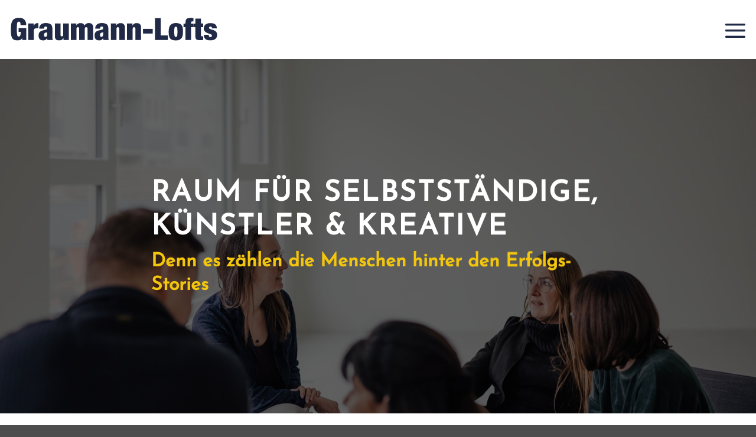

--- FILE ---
content_type: text/html; charset=UTF-8
request_url: https://www.graumann-lofts.at/menschen/
body_size: 48882
content:
<!DOCTYPE html>
<html lang="de" class="loading-site no-js">
<head>
	<meta charset="UTF-8" />
	<link rel="profile" href="http://gmpg.org/xfn/11" />
	<link rel="pingback" href="" />

	<script>(function(html){html.className = html.className.replace(/\bno-js\b/,'js')})(document.documentElement);</script>
<meta name='robots' content='index, follow, max-image-preview:large, max-snippet:-1, max-video-preview:-1' />
	<style>img:is([sizes="auto" i], [sizes^="auto," i]) { contain-intrinsic-size: 3000px 1500px }</style>
	<meta name="viewport" content="width=device-width, initial-scale=1" />
	<!-- This site is optimized with the Yoast SEO plugin v26.4 - https://yoast.com/wordpress/plugins/seo/ -->
	<title>Graumann-Lofts | Die Menschen hinter dem Erfolg</title>
	<meta name="description" content="Die Graumann-Lofts unterstützen Selbstständige, Unternehmen und Kreative bei ihrer Karriere. Doch der eigentliche Erfolg entsteht durch die Menschen." />
	<link rel="canonical" href="https://www.graumann-lofts.at/menschen/" />
	<meta property="og:locale" content="de_DE" />
	<meta property="og:type" content="article" />
	<meta property="og:title" content="Graumann-Lofts | Die Menschen hinter dem Erfolg" />
	<meta property="og:description" content="Die Graumann-Lofts unterstützen Selbstständige, Unternehmen und Kreative bei ihrer Karriere. Doch der eigentliche Erfolg entsteht durch die Menschen." />
	<meta property="og:url" content="https://www.graumann-lofts.at/menschen/" />
	<meta property="og:site_name" content="Graumann-Lofts" />
	<meta property="article:publisher" content="https://www.facebook.com/graumannlofts" />
	<meta property="article:modified_time" content="2025-10-30T12:52:30+00:00" />
	<meta property="og:image" content="https://www.graumann-lofts.at/wp-content/uploads/2023/01/Home-Header-min.jpg" />
	<meta property="og:image:width" content="1920" />
	<meta property="og:image:height" content="1280" />
	<meta property="og:image:type" content="image/jpeg" />
	<script type="application/ld+json" class="yoast-schema-graph">{"@context":"https://schema.org","@graph":[{"@type":"WebPage","@id":"https://www.graumann-lofts.at/menschen/","url":"https://www.graumann-lofts.at/menschen/","name":"Graumann-Lofts | Die Menschen hinter dem Erfolg","isPartOf":{"@id":"https://www.graumann-lofts.at/#website"},"datePublished":"2023-01-27T11:36:37+00:00","dateModified":"2025-10-30T12:52:30+00:00","description":"Die Graumann-Lofts unterstützen Selbstständige, Unternehmen und Kreative bei ihrer Karriere. Doch der eigentliche Erfolg entsteht durch die Menschen.","breadcrumb":{"@id":"https://www.graumann-lofts.at/menschen/#breadcrumb"},"inLanguage":"de","potentialAction":[{"@type":"ReadAction","target":["https://www.graumann-lofts.at/menschen/"]}]},{"@type":"BreadcrumbList","@id":"https://www.graumann-lofts.at/menschen/#breadcrumb","itemListElement":[{"@type":"ListItem","position":1,"name":"Home","item":"https://www.graumann-lofts.at/"},{"@type":"ListItem","position":2,"name":"Menschen"}]},{"@type":"WebSite","@id":"https://www.graumann-lofts.at/#website","url":"https://www.graumann-lofts.at/","name":"Graumann-Lofts | Miete dir dein Büro in Linz Land","description":"Selbstständig und auf der Suche nach mehr?","publisher":{"@id":"https://www.graumann-lofts.at/#organization"},"alternateName":"Graumann-Lofts","potentialAction":[{"@type":"SearchAction","target":{"@type":"EntryPoint","urlTemplate":"https://www.graumann-lofts.at/?s={search_term_string}"},"query-input":{"@type":"PropertyValueSpecification","valueRequired":true,"valueName":"search_term_string"}}],"inLanguage":"de"},{"@type":"Organization","@id":"https://www.graumann-lofts.at/#organization","name":"Graumann-Lofts","url":"https://www.graumann-lofts.at/","logo":{"@type":"ImageObject","inLanguage":"de","@id":"https://www.graumann-lofts.at/#/schema/logo/image/","url":"https://www.graumann-lofts.at/wp-content/uploads/2021/02/Grauman-Lofts.svg","contentUrl":"https://www.graumann-lofts.at/wp-content/uploads/2021/02/Grauman-Lofts.svg","width":1,"height":1,"caption":"Graumann-Lofts"},"image":{"@id":"https://www.graumann-lofts.at/#/schema/logo/image/"},"sameAs":["https://www.facebook.com/graumannlofts","https://www.instagram.com/graumann_lofts/"]}]}</script>
	<!-- / Yoast SEO plugin. -->


<link rel='prefetch' href='https://www.graumann-lofts.at/wp-content/themes/flatsome/assets/js/flatsome.js?ver=e2eddd6c228105dac048' />
<link rel='prefetch' href='https://www.graumann-lofts.at/wp-content/themes/flatsome/assets/js/chunk.slider.js?ver=3.20.3' />
<link rel='prefetch' href='https://www.graumann-lofts.at/wp-content/themes/flatsome/assets/js/chunk.popups.js?ver=3.20.3' />
<link rel='prefetch' href='https://www.graumann-lofts.at/wp-content/themes/flatsome/assets/js/chunk.tooltips.js?ver=3.20.3' />
<link rel="alternate" type="application/rss+xml" title="Graumann-Lofts &raquo; Feed" href="https://www.graumann-lofts.at/feed/" />
<link rel="alternate" type="application/rss+xml" title="Graumann-Lofts &raquo; Kommentar-Feed" href="https://www.graumann-lofts.at/comments/feed/" />
<script consent-skip-blocker="1" data-skip-lazy-load="js-extra"  data-cfasync="false">
(function(w,d){w[d]=w[d]||[];w.gtag=function(){w[d].push(arguments)}})(window,"dataLayer");
</script><script consent-skip-blocker="1" data-skip-lazy-load="js-extra"  data-cfasync="false">window.gtag && (()=>{gtag('set', 'url_passthrough', false);
gtag('set', 'ads_data_redaction', true);
for (const d of [{"ad_storage":"denied","ad_user_data":"denied","ad_personalization":"denied","analytics_storage":"denied","functionality_storage":"denied","personalization_storage":"denied","security_storage":"denied","facebook-post":"denied","3d-service-amazon-aws":"denied","youtube":"denied","google-recaptcha":"denied","wordpress-emojis":"denied","google-analytics-analytics-4":"denied","facebook-page-plugin":"denied","facebook-pixel":"denied","google-ads-conversion-tracking":"denied","wait_for_update":1000}]) {
	gtag('consent', 'default', d);
}})()</script><style>[consent-id]:not(.rcb-content-blocker):not([consent-transaction-complete]):not([consent-visual-use-parent^="children:"]):not([consent-confirm]){opacity:0!important;}
.rcb-content-blocker+.rcb-content-blocker-children-fallback~*{display:none!important;}</style><link rel="preload" href="https://www.graumann-lofts.at/wp-content/4bbfc413d0390735001dc7255a0cd3c7/dist/1177253331.js?ver=d0a9e67d7481025d345fb9f698655441" as="script" />
<link rel="preload" href="https://www.graumann-lofts.at/wp-content/4bbfc413d0390735001dc7255a0cd3c7/dist/2056287808.js?ver=4041f7cb8df7e5e0d8e60e8e90b426ae" as="script" />
<link rel="preload" href="https://www.graumann-lofts.at/wp-content/plugins/real-cookie-banner-pro/public/lib/animate.css/animate.min.css?ver=4.1.1" as="style" />
<script data-cfasync="false" type="text/javascript" defer src="https://www.graumann-lofts.at/wp-content/4bbfc413d0390735001dc7255a0cd3c7/dist/1177253331.js?ver=d0a9e67d7481025d345fb9f698655441" id="real-cookie-banner-pro-vendor-real-cookie-banner-pro-banner-js"></script>
<script type="application/json" data-skip-lazy-load="js-extra" data-skip-moving="true" data-no-defer nitro-exclude data-alt-type="application/ld+json" data-dont-merge data-wpmeteor-nooptimize="true" data-cfasync="false" id="aed274f88b8d5580f98e4adae71de334e1-js-extra">{"slug":"real-cookie-banner-pro","textDomain":"real-cookie-banner","version":"5.2.5","restUrl":"https:\/\/www.graumann-lofts.at\/wp-json\/real-cookie-banner\/v1\/","restNamespace":"real-cookie-banner\/v1","restPathObfuscateOffset":"5f0f8fd962b28698","restRoot":"https:\/\/www.graumann-lofts.at\/wp-json\/","restQuery":{"_v":"5.2.5","_locale":"user"},"restNonce":"9dac0b8af7","restRecreateNonceEndpoint":"https:\/\/www.graumann-lofts.at\/wp-admin\/admin-ajax.php?action=rest-nonce","publicUrl":"https:\/\/www.graumann-lofts.at\/wp-content\/plugins\/real-cookie-banner-pro\/public\/","chunkFolder":"dist","chunksLanguageFolder":"https:\/\/www.graumann-lofts.at\/wp-content\/languages\/mo-cache\/real-cookie-banner-pro\/","chunks":{"chunk-config-tab-blocker.lite.js":["de_DE-83d48f038e1cf6148175589160cda67e","de_DE-e5c2f3318cd06f18a058318f5795a54b","de_DE-76129424d1eb6744d17357561a128725","de_DE-d3d8ada331df664d13fa407b77bc690b"],"chunk-config-tab-blocker.pro.js":["de_DE-ddf5ae983675e7b6eec2afc2d53654a2","de_DE-487d95eea292aab22c80aa3ae9be41f0","de_DE-ab0e642081d4d0d660276c9cebfe9f5d","de_DE-0f5f6074a855fa677e6086b82145bd50"],"chunk-config-tab-consent.lite.js":["de_DE-3823d7521a3fc2857511061e0d660408"],"chunk-config-tab-consent.pro.js":["de_DE-9cb9ecf8c1e8ce14036b5f3a5e19f098"],"chunk-config-tab-cookies.lite.js":["de_DE-1a51b37d0ef409906245c7ed80d76040","de_DE-e5c2f3318cd06f18a058318f5795a54b","de_DE-76129424d1eb6744d17357561a128725"],"chunk-config-tab-cookies.pro.js":["de_DE-572ee75deed92e7a74abba4b86604687","de_DE-487d95eea292aab22c80aa3ae9be41f0","de_DE-ab0e642081d4d0d660276c9cebfe9f5d"],"chunk-config-tab-dashboard.lite.js":["de_DE-f843c51245ecd2b389746275b3da66b6"],"chunk-config-tab-dashboard.pro.js":["de_DE-ae5ae8f925f0409361cfe395645ac077"],"chunk-config-tab-import.lite.js":["de_DE-66df94240f04843e5a208823e466a850"],"chunk-config-tab-import.pro.js":["de_DE-e5fee6b51986d4ff7a051d6f6a7b076a"],"chunk-config-tab-licensing.lite.js":["de_DE-e01f803e4093b19d6787901b9591b5a6"],"chunk-config-tab-licensing.pro.js":["de_DE-4918ea9704f47c2055904e4104d4ffba"],"chunk-config-tab-scanner.lite.js":["de_DE-b10b39f1099ef599835c729334e38429"],"chunk-config-tab-scanner.pro.js":["de_DE-752a1502ab4f0bebfa2ad50c68ef571f"],"chunk-config-tab-settings.lite.js":["de_DE-37978e0b06b4eb18b16164a2d9c93a2c"],"chunk-config-tab-settings.pro.js":["de_DE-e59d3dcc762e276255c8989fbd1f80e3"],"chunk-config-tab-tcf.lite.js":["de_DE-4f658bdbf0aa370053460bc9e3cd1f69","de_DE-e5c2f3318cd06f18a058318f5795a54b","de_DE-d3d8ada331df664d13fa407b77bc690b"],"chunk-config-tab-tcf.pro.js":["de_DE-e1e83d5b8a28f1f91f63b9de2a8b181a","de_DE-487d95eea292aab22c80aa3ae9be41f0","de_DE-0f5f6074a855fa677e6086b82145bd50"]},"others":{"customizeValuesBanner":"{\"layout\":{\"type\":\"dialog\",\"maxHeightEnabled\":true,\"maxHeight\":740,\"dialogMaxWidth\":530,\"dialogPosition\":\"middleCenter\",\"dialogMargin\":[0,0,0,0],\"bannerPosition\":\"bottom\",\"bannerMaxWidth\":1024,\"dialogBorderRadius\":3,\"borderRadius\":5,\"animationIn\":\"slideInUp\",\"animationInDuration\":500,\"animationInOnlyMobile\":true,\"animationOut\":\"none\",\"animationOutDuration\":500,\"animationOutOnlyMobile\":true,\"overlay\":true,\"overlayBg\":\"#000000\",\"overlayBgAlpha\":50,\"overlayBlur\":2},\"decision\":{\"acceptAll\":\"button\",\"acceptEssentials\":\"hide\",\"showCloseIcon\":false,\"acceptIndividual\":\"link\",\"buttonOrder\":\"all,essential,save,individual\",\"showGroups\":false,\"groupsFirstView\":false,\"saveButton\":\"always\"},\"design\":{\"bg\":\"#ffffff\",\"textAlign\":\"center\",\"linkTextDecoration\":\"underline\",\"borderWidth\":0,\"borderColor\":\"#ffffff\",\"fontSize\":13,\"fontColor\":\"#2b2b2b\",\"fontInheritFamily\":true,\"fontFamily\":\"Arial, Helvetica, sans-serif\",\"fontWeight\":\"normal\",\"boxShadowEnabled\":true,\"boxShadowOffsetX\":0,\"boxShadowOffsetY\":5,\"boxShadowBlurRadius\":13,\"boxShadowSpreadRadius\":0,\"boxShadowColor\":\"#000000\",\"boxShadowColorAlpha\":20},\"headerDesign\":{\"inheritBg\":true,\"bg\":\"#f4f4f4\",\"inheritTextAlign\":true,\"textAlign\":\"center\",\"padding\":[17,20,15,20],\"logo\":\"\",\"logoRetina\":\"\",\"logoMaxHeight\":40,\"logoPosition\":\"left\",\"logoMargin\":[5,15,5,15],\"fontSize\":20,\"fontColor\":\"#2b2b2b\",\"fontInheritFamily\":true,\"fontFamily\":\"Arial, Helvetica, sans-serif\",\"fontWeight\":\"normal\",\"borderWidth\":1,\"borderColor\":\"#efefef\"},\"bodyDesign\":{\"padding\":[15,20,5,20],\"descriptionInheritFontSize\":true,\"descriptionFontSize\":13,\"dottedGroupsInheritFontSize\":true,\"dottedGroupsFontSize\":13,\"dottedGroupsBulletColor\":\"#15779b\",\"teachingsInheritTextAlign\":true,\"teachingsTextAlign\":\"center\",\"teachingsSeparatorActive\":true,\"teachingsSeparatorWidth\":50,\"teachingsSeparatorHeight\":1,\"teachingsSeparatorColor\":\"#15779b\",\"teachingsInheritFontSize\":false,\"teachingsFontSize\":12,\"teachingsInheritFontColor\":false,\"teachingsFontColor\":\"#757575\",\"accordionMargin\":[10,0,5,0],\"accordionPadding\":[5,10,5,10],\"accordionArrowType\":\"outlined\",\"accordionArrowColor\":\"#15779b\",\"accordionBg\":\"#ffffff\",\"accordionActiveBg\":\"#f9f9f9\",\"accordionHoverBg\":\"#efefef\",\"accordionBorderWidth\":1,\"accordionBorderColor\":\"#efefef\",\"accordionTitleFontSize\":12,\"accordionTitleFontColor\":\"#2b2b2b\",\"accordionTitleFontWeight\":\"normal\",\"accordionDescriptionMargin\":[5,0,0,0],\"accordionDescriptionFontSize\":12,\"accordionDescriptionFontColor\":\"#757575\",\"accordionDescriptionFontWeight\":\"normal\",\"acceptAllOneRowLayout\":false,\"acceptAllPadding\":[10,10,10,10],\"acceptAllBg\":\"#f3c60e\",\"acceptAllTextAlign\":\"center\",\"acceptAllFontSize\":18,\"acceptAllFontColor\":\"#ffffff\",\"acceptAllFontWeight\":\"normal\",\"acceptAllBorderWidth\":0,\"acceptAllBorderColor\":\"#000000\",\"acceptAllHoverBg\":\"#0a152a\",\"acceptAllHoverFontColor\":\"#ffffff\",\"acceptAllHoverBorderColor\":\"#000000\",\"acceptEssentialsUseAcceptAll\":true,\"acceptEssentialsButtonType\":\"\",\"acceptEssentialsPadding\":[10,10,10,10],\"acceptEssentialsBg\":\"#efefef\",\"acceptEssentialsTextAlign\":\"center\",\"acceptEssentialsFontSize\":18,\"acceptEssentialsFontColor\":\"#0a0a0a\",\"acceptEssentialsFontWeight\":\"normal\",\"acceptEssentialsBorderWidth\":0,\"acceptEssentialsBorderColor\":\"#000000\",\"acceptEssentialsHoverBg\":\"#e8e8e8\",\"acceptEssentialsHoverFontColor\":\"#000000\",\"acceptEssentialsHoverBorderColor\":\"#000000\",\"acceptIndividualPadding\":[5,5,5,5],\"acceptIndividualBg\":\"#ffffff\",\"acceptIndividualTextAlign\":\"center\",\"acceptIndividualFontSize\":16,\"acceptIndividualFontColor\":\"#0a152a\",\"acceptIndividualFontWeight\":\"normal\",\"acceptIndividualBorderWidth\":0,\"acceptIndividualBorderColor\":\"#000000\",\"acceptIndividualHoverBg\":\"#ffffff\",\"acceptIndividualHoverFontColor\":\"#0a152a\",\"acceptIndividualHoverBorderColor\":\"#000000\"},\"footerDesign\":{\"poweredByLink\":false,\"inheritBg\":false,\"bg\":\"#fcfcfc\",\"inheritTextAlign\":true,\"textAlign\":\"center\",\"padding\":[10,20,15,20],\"fontSize\":14,\"fontColor\":\"#757474\",\"fontInheritFamily\":true,\"fontFamily\":\"Arial, Helvetica, sans-serif\",\"fontWeight\":\"normal\",\"hoverFontColor\":\"#2b2b2b\",\"borderWidth\":1,\"borderColor\":\"#efefef\",\"languageSwitcher\":\"flags\"},\"texts\":{\"headline\":\"Privatsph\\u00e4re-Einstellungen\",\"description\":\"Wir verwenden Cookies und \\u00e4hnliche Technologien auf unserer Website und verarbeiten personenbezogene Daten von dir (z.B. IP-Adresse), um z.B. Inhalte und Anzeigen zu personalisieren, Medien von Drittanbietern einzubinden oder Zugriffe auf unsere Website zu analysieren. Die Datenverarbeitung kann auch erst in Folge gesetzter Cookies stattfinden. Wir teilen diese Daten mit Dritten, die wir in den Privatsph\\u00e4re-Einstellungen benennen.<br \\\/><br \\\/>Die Datenverarbeitung kann mit deiner Einwilligung oder auf Basis eines berechtigten Interesses erfolgen, dem du in den Privatsph\\u00e4re-Einstellungen widersprechen kannst. Du hast das Recht, nicht einzuwilligen und deine Einwilligung zu einem sp\\u00e4teren Zeitpunkt zu \\u00e4ndern oder zu widerrufen. Weitere Informationen zur Verwendung deiner Daten findest du in unserer {{privacyPolicy}}Datenschutzerkl\\u00e4rung{{\\\/privacyPolicy}}.\",\"acceptAll\":\"Alle akzeptieren\",\"acceptEssentials\":\"Weiter ohne Einwilligung\",\"acceptIndividual\":\"Privatsph\\u00e4re-Einstellungen individuell festlegen\",\"poweredBy\":\"2\",\"dataProcessingInUnsafeCountries\":\"Einige Services verarbeiten personenbezogene Daten in unsicheren Drittl\\u00e4ndern. Indem du in die Nutzung dieser Services einwilligst, erkl\\u00e4rst du dich auch mit der Verarbeitung deiner Daten in diesen unsicheren Drittl\\u00e4ndern gem\\u00e4\\u00df {{legalBasis}} einverstanden. Dies birgt das Risiko, dass deine Daten von Beh\\u00f6rden zu Kontroll- und \\u00dcberwachungszwecken verarbeitet werden, m\\u00f6glicherweise ohne die M\\u00f6glichkeit eines Rechtsbehelfs.\",\"ageNoticeBanner\":\"Du bist unter {{minAge}} Jahre alt? Dann kannst du nicht in optionale Services einwilligen. Du kannst deine Eltern oder Erziehungsberechtigten bitten, mit dir in diese Services einzuwilligen.\",\"ageNoticeBlocker\":\"Du bist unter {{minAge}} Jahre alt? Leider darfst du in diesen Service nicht selbst einwilligen, um diese Inhalte zu sehen. Bitte deine Eltern oder Erziehungsberechtigten, in den Service mit dir einzuwilligen!\",\"listServicesNotice\":\"Wenn du alle Services akzeptierst, erlaubst du, dass {{services}} geladen werden. Diese sind nach ihrem Zweck in Gruppen {{serviceGroups}} unterteilt (Zugeh\\u00f6rigkeit durch hochgestellte Zahlen gekennzeichnet).\",\"listServicesLegitimateInterestNotice\":\"Au\\u00dferdem werden {{services}} auf der Grundlage eines berechtigten Interesses geladen.\",\"tcfStacksCustomName\":\"Services mit verschiedenen Zwecken au\\u00dferhalb des TCF-Standards\",\"tcfStacksCustomDescription\":\"Services, die Einwilligungen nicht \\u00fcber den TCF-Standard, sondern \\u00fcber andere Technologien teilen. Diese werden nach ihrem Zweck in mehrere Gruppen unterteilt. Einige davon werden aufgrund eines berechtigten Interesses genutzt (z.B. Gefahrenabwehr), andere werden nur mit deiner Einwilligung genutzt. Details zu den einzelnen Gruppen und Zwecken der Services findest du in den individuellen Privatsph\\u00e4re-Einstellungen.\",\"consentForwardingExternalHosts\":\"Deine Einwilligung gilt auch auf {{websites}}.\",\"blockerHeadline\":\"{{name}} aufgrund von Privatsph\\u00e4re-Einstellungen blockiert\",\"blockerLinkShowMissing\":\"Zeige alle Services, in die du noch einwilligen musst\",\"blockerLoadButton\":\"Services akzeptieren und Inhalte laden\",\"blockerAcceptInfo\":\"Wenn du die blockierten Inhalte l\\u00e4dst, werden deine Datenschutzeinstellungen angepasst. Inhalte aus diesem Service werden in Zukunft nicht mehr blockiert.\",\"stickyHistory\":\"Historie der Privatsph\\u00e4re-Einstellungen\",\"stickyRevoke\":\"Einwilligungen widerrufen\",\"stickyRevokeSuccessMessage\":\"Du hast die Einwilligung f\\u00fcr Services mit dessen Cookies und Verarbeitung personenbezogener Daten erfolgreich widerrufen. Die Seite wird jetzt neu geladen!\",\"stickyChange\":\"Privatsph\\u00e4re-Einstellungen \\u00e4ndern\"},\"individualLayout\":{\"inheritDialogMaxWidth\":false,\"dialogMaxWidth\":970,\"inheritBannerMaxWidth\":true,\"bannerMaxWidth\":1980,\"descriptionTextAlign\":\"left\"},\"group\":{\"checkboxBg\":\"#f0f0f0\",\"checkboxBorderWidth\":1,\"checkboxBorderColor\":\"#d2d2d2\",\"checkboxActiveColor\":\"#ffffff\",\"checkboxActiveBg\":\"#15779b\",\"checkboxActiveBorderColor\":\"#11607d\",\"groupInheritBg\":true,\"groupBg\":\"#f4f4f4\",\"groupPadding\":[15,15,15,15],\"groupSpacing\":10,\"groupBorderRadius\":5,\"groupBorderWidth\":1,\"groupBorderColor\":\"#f4f4f4\",\"headlineFontSize\":16,\"headlineFontWeight\":\"normal\",\"headlineFontColor\":\"#2b2b2b\",\"descriptionFontSize\":14,\"descriptionFontColor\":\"#757575\",\"linkColor\":\"#757575\",\"linkHoverColor\":\"#2b2b2b\",\"detailsHideLessRelevant\":true},\"saveButton\":{\"useAcceptAll\":false,\"type\":\"link\",\"padding\":[10,10,10,10],\"bg\":\"#efefef\",\"textAlign\":\"center\",\"fontSize\":18,\"fontColor\":\"#0a0a0a\",\"fontWeight\":\"normal\",\"borderWidth\":0,\"borderColor\":\"#000000\",\"hoverBg\":\"#e8e8e8\",\"hoverFontColor\":\"#000000\",\"hoverBorderColor\":\"#000000\"},\"individualTexts\":{\"headline\":\"Individuelle Privatsph\\u00e4re-Einstellungen\",\"description\":\"Wir verwenden Cookies und \\u00e4hnliche Technologien auf unserer Website und verarbeiten personenbezogene Daten von dir (z.B. IP-Adresse), um z.B. Inhalte und Anzeigen zu personalisieren, Medien von Drittanbietern einzubinden oder Zugriffe auf unsere Website zu analysieren. Die Datenverarbeitung kann auch erst in Folge gesetzter Cookies stattfinden. Wir teilen diese Daten mit Dritten, die wir in den Privatsph\\u00e4re-Einstellungen benennen.<br \\\/><br \\\/>Die Datenverarbeitung kann mit deiner Einwilligung oder auf Basis eines berechtigten Interesses erfolgen, dem du in den Privatsph\\u00e4re-Einstellungen widersprechen kannst. Du hast das Recht, nicht einzuwilligen und deine Einwilligung zu einem sp\\u00e4teren Zeitpunkt zu \\u00e4ndern oder zu widerrufen. Weitere Informationen zur Verwendung deiner Daten findest du in unserer {{privacyPolicy}}Datenschutzerkl\\u00e4rung{{\\\/privacyPolicy}}.<br \\\/><br \\\/>Im Folgenden findest du eine \\u00dcbersicht \\u00fcber alle Services, die von dieser Website genutzt werden. Du kannst dir detaillierte Informationen zu jedem Service ansehen und ihm einzeln zustimmen oder von deinem Widerspruchsrecht Gebrauch machen.\",\"save\":\"Individuelle Auswahlen speichern\",\"showMore\":\"Service-Informationen anzeigen\",\"hideMore\":\"Service-Informationen ausblenden\",\"postamble\":\"\"},\"mobile\":{\"enabled\":true,\"maxHeight\":400,\"hideHeader\":false,\"alignment\":\"bottom\",\"scalePercent\":90,\"scalePercentVertical\":-50},\"sticky\":{\"enabled\":false,\"animationsEnabled\":true,\"alignment\":\"left\",\"bubbleBorderRadius\":50,\"icon\":\"fingerprint\",\"iconCustom\":\"\",\"iconCustomRetina\":\"\",\"iconSize\":30,\"iconColor\":\"#ffffff\",\"bubbleMargin\":[10,20,20,20],\"bubblePadding\":15,\"bubbleBg\":\"#15779b\",\"bubbleBorderWidth\":0,\"bubbleBorderColor\":\"#10556f\",\"boxShadowEnabled\":true,\"boxShadowOffsetX\":0,\"boxShadowOffsetY\":2,\"boxShadowBlurRadius\":5,\"boxShadowSpreadRadius\":1,\"boxShadowColor\":\"#105b77\",\"boxShadowColorAlpha\":40,\"bubbleHoverBg\":\"#ffffff\",\"bubbleHoverBorderColor\":\"#000000\",\"hoverIconColor\":\"#000000\",\"hoverIconCustom\":\"\",\"hoverIconCustomRetina\":\"\",\"menuFontSize\":16,\"menuBorderRadius\":5,\"menuItemSpacing\":10,\"menuItemPadding\":[5,10,5,10]},\"customCss\":{\"css\":\"\",\"antiAdBlocker\":\"y\"}}","isPro":true,"showProHints":false,"proUrl":"https:\/\/devowl.io\/de\/go\/real-cookie-banner?source=rcb-lite","showLiteNotice":false,"frontend":{"groups":"[{\"id\":140,\"name\":\"Essenziell\",\"slug\":\"essenziell\",\"description\":\"Essenzielle Services sind f\\u00fcr die grundlegende Funktionalit\\u00e4t der Website erforderlich. Sie enthalten nur technisch notwendige Services. Diesen Services kann nicht widersprochen werden.\",\"isEssential\":true,\"isDefault\":true,\"items\":[{\"id\":17072,\"name\":\"Real Cookie Banner\",\"purpose\":\"Real Cookie Banner bittet Website-Besucher um die Einwilligung zum Setzen von Cookies und zur Verarbeitung personenbezogener Daten. Dazu wird jedem Website-Besucher eine UUID (pseudonyme Identifikation des Nutzers) zugewiesen, die bis zum Ablauf des Cookies zur Speicherung der Einwilligung g\\u00fcltig ist. Cookies werden dazu verwendet, um zu testen, ob Cookies gesetzt werden k\\u00f6nnen, um Referenz auf die dokumentierte Einwilligung zu speichern, um zu speichern, in welche Services aus welchen Service-Gruppen der Besucher eingewilligt hat, und, falls Einwilligung nach dem Transparency & Consent Framework (TCF) eingeholt werden, um die Einwilligungen in TCF Partner, Zwecke, besondere Zwecke, Funktionen und besondere Funktionen zu speichern. Im Rahmen der Darlegungspflicht nach DSGVO wird die erhobene Einwilligung vollumf\\u00e4nglich dokumentiert. Dazu z\\u00e4hlt neben den Services und Service-Gruppen, in welche der Besucher eingewilligt hat, und falls Einwilligung nach dem TCF Standard eingeholt werden, in welche TCF Partner, Zwecke und Funktionen der Besucher eingewilligt hat, alle Einstellungen des Cookie Banners zum Zeitpunkt der Einwilligung als auch die technischen Umst\\u00e4nde (z.B. Gr\\u00f6\\u00dfe des Sichtbereichs bei der Einwilligung) und die Nutzerinteraktionen (z.B. Klick auf Buttons), die zur Einwilligung gef\\u00fchrt haben. Die Einwilligung wird pro Sprache einmal erhoben.\",\"providerContact\":{\"phone\":\"\",\"email\":\"\",\"link\":\"\"},\"isProviderCurrentWebsite\":true,\"provider\":\"\",\"uniqueName\":\"\",\"isEmbeddingOnlyExternalResources\":false,\"legalBasis\":\"legal-requirement\",\"dataProcessingInCountries\":[],\"dataProcessingInCountriesSpecialTreatments\":[],\"technicalDefinitions\":[{\"type\":\"http\",\"name\":\"real_cookie_banner*\",\"host\":\".graumann-lofts.at\",\"duration\":365,\"durationUnit\":\"d\",\"isSessionDuration\":false,\"purpose\":\"Eindeutiger Identifikator f\\u00fcr die Einwilligung, aber nicht f\\u00fcr den Website-Besucher. Revisionshash f\\u00fcr die Einstellungen des Cookie-Banners (Texte, Farben, Funktionen, Servicegruppen, Dienste, Content Blocker usw.). IDs f\\u00fcr eingewilligte Services und Service-Gruppen.\"},{\"type\":\"http\",\"name\":\"real_cookie_banner*-tcf\",\"host\":\".graumann-lofts.at\",\"duration\":365,\"durationUnit\":\"d\",\"isSessionDuration\":false,\"purpose\":\"Im Rahmen von TCF gesammelte Einwilligungen, die im TC-String-Format gespeichert werden, einschlie\\u00dflich TCF-Vendoren, -Zwecke, -Sonderzwecke, -Funktionen und -Sonderfunktionen.\"},{\"type\":\"http\",\"name\":\"real_cookie_banner*-gcm\",\"host\":\".graumann-lofts.at\",\"duration\":365,\"durationUnit\":\"d\",\"isSessionDuration\":false,\"purpose\":\"Die im Google Consent Mode gesammelten Einwilligungen in die verschiedenen Einwilligungstypen (Zwecke) werden f\\u00fcr alle mit dem Google Consent Mode kompatiblen Services gespeichert.\"},{\"type\":\"http\",\"name\":\"real_cookie_banner-test\",\"host\":\".graumann-lofts.at\",\"duration\":365,\"durationUnit\":\"d\",\"isSessionDuration\":false,\"purpose\":\"Cookie, der gesetzt wurde, um die Funktionalit\\u00e4t von HTTP-Cookies zu testen. Wird sofort nach dem Test gel\\u00f6scht.\"},{\"type\":\"local\",\"name\":\"real_cookie_banner*\",\"host\":\"https:\\\/\\\/www.graumann-lofts.at\",\"duration\":1,\"durationUnit\":\"d\",\"isSessionDuration\":false,\"purpose\":\"Eindeutiger Identifikator f\\u00fcr die Einwilligung, aber nicht f\\u00fcr den Website-Besucher. Revisionshash f\\u00fcr die Einstellungen des Cookie-Banners (Texte, Farben, Funktionen, Service-Gruppen, Services, Content Blocker usw.). IDs f\\u00fcr eingewilligte Services und Service-Gruppen. Wird nur solange gespeichert, bis die Einwilligung auf dem Website-Server dokumentiert ist.\"},{\"type\":\"local\",\"name\":\"real_cookie_banner*-tcf\",\"host\":\"https:\\\/\\\/www.graumann-lofts.at\",\"duration\":1,\"durationUnit\":\"d\",\"isSessionDuration\":false,\"purpose\":\"Im Rahmen von TCF gesammelte Einwilligungen werden im TC-String-Format gespeichert, einschlie\\u00dflich TCF Vendoren, Zwecke, besondere Zwecke, Funktionen und besondere Funktionen. Wird nur solange gespeichert, bis die Einwilligung auf dem Website-Server dokumentiert ist.\"},{\"type\":\"local\",\"name\":\"real_cookie_banner*-gcm\",\"host\":\"https:\\\/\\\/www.graumann-lofts.at\",\"duration\":1,\"durationUnit\":\"d\",\"isSessionDuration\":false,\"purpose\":\"Im Rahmen des Google Consent Mode erfasste Einwilligungen werden f\\u00fcr alle mit dem Google Consent Mode kompatiblen Services in Einwilligungstypen (Zwecke) gespeichert. Wird nur solange gespeichert, bis die Einwilligung auf dem Website-Server dokumentiert ist.\"},{\"type\":\"local\",\"name\":\"real_cookie_banner-consent-queue*\",\"host\":\"https:\\\/\\\/www.graumann-lofts.at\",\"duration\":1,\"durationUnit\":\"d\",\"isSessionDuration\":false,\"purpose\":\"Lokale Zwischenspeicherung (Caching) der Auswahl im Cookie-Banner, bis der Server die Einwilligung dokumentiert; Dokumentation periodisch oder bei Seitenwechseln versucht, wenn der Server nicht verf\\u00fcgbar oder \\u00fcberlastet ist.\"}],\"codeDynamics\":[],\"providerPrivacyPolicyUrl\":\"\",\"providerLegalNoticeUrl\":\"\",\"tagManagerOptInEventName\":\"\",\"tagManagerOptOutEventName\":\"\",\"googleConsentModeConsentTypes\":[],\"executePriority\":10,\"codeOptIn\":\"\",\"executeCodeOptInWhenNoTagManagerConsentIsGiven\":false,\"codeOptOut\":\"\",\"executeCodeOptOutWhenNoTagManagerConsentIsGiven\":false,\"deleteTechnicalDefinitionsAfterOptOut\":false,\"codeOnPageLoad\":\"\",\"presetId\":\"real-cookie-banner\"}]},{\"id\":141,\"name\":\"Funktional\",\"slug\":\"funktional\",\"description\":\"Funktionale Services sind notwendig, um \\u00fcber die wesentliche Funktionalit\\u00e4t der Website hinausgehende Features wie h\\u00fcbschere Schriftarten, Videowiedergabe oder interaktive Web 2.0-Features bereitzustellen. Inhalte von z.B. Video- und Social Media-Plattformen sind standardm\\u00e4\\u00dfig gesperrt und k\\u00f6nnen zugestimmt werden. Wenn dem Service zugestimmt wird, werden diese Inhalte automatisch ohne weitere manuelle Einwilligung geladen.\",\"isEssential\":false,\"isDefault\":true,\"items\":[{\"id\":17494,\"name\":\"Facebook (Posts und Videos)\",\"purpose\":\"Facebook erm\\u00f6glicht das Einbetten von Inhalten auf Websites, die auf facebook.com ver\\u00f6ffentlicht werden, um die Website mit Videos zu verbessern. Dies erfordert die Verarbeitung der IP-Adresse und der Metadaten des Nutzers. Cookies oder Cookie-\\u00e4hnliche Technologien k\\u00f6nnen gespeichert und ausgelesen werden. Diese k\\u00f6nnen personenbezogene Daten und technische Daten wie Nutzer-IDs, Einstellungen des Videoplayers, Interaktionen mit dem Service und Push-Benachrichtigungen enthalten. Diese Daten k\\u00f6nnen verwendet werden, um besuchte Websites zu erfassen, detaillierte Statistiken \\u00fcber das Nutzerverhalten zu erstellen und um die Dienste von Meta zu verbessern. Sie k\\u00f6nnen auch zur Profilerstellung verwendet werden, z. B. um dir personalisierte Dienste anzubieten, wie Werbung auf der Grundlage deiner Interessen oder Empfehlungen. Diese Daten k\\u00f6nnen von Meta mit den Daten von Nutzern verkn\\u00fcpft werden, die auf den Websites von Meta (z. B. facebook.com und instagram.com) angemeldet sind. F\\u00fcr einige dieser Zwecke verwendet Meta Informationen \\u00fcber ihre Produkte und die genutzten Ger\\u00e4te. Die Informationen, die sie f\\u00fcr diese Zwecke verwenden, werden automatisch von ihren Systemen verarbeitet. In einigen F\\u00e4llen wird jedoch auch eine manuelle \\u00dcberpr\\u00fcfung vorgenommen, um auf die Nutzer-Daten zuzugreifen und sie zu \\u00fcberpr\\u00fcfen. Meta gibt die gesammelten Informationen weltweit weiter, sowohl intern in ihren B\\u00fcros und Rechenzentren als auch extern an ihre Partner, Messdienstleister, Serviceanbieter und andere Dritte.\",\"providerContact\":{\"phone\":\"\",\"email\":\"support@fb.com\",\"link\":\"\"},\"isProviderCurrentWebsite\":false,\"provider\":\"Meta Platforms Ireland Limited, 4 Grand Canal Square Grand Canal Harbour, Dublin 2, Irland\",\"uniqueName\":\"facebook-post\",\"isEmbeddingOnlyExternalResources\":false,\"legalBasis\":\"consent\",\"dataProcessingInCountries\":[\"US\",\"IE\",\"SG\",\"DK\",\"SE\"],\"dataProcessingInCountriesSpecialTreatments\":[\"provider-is-self-certified-trans-atlantic-data-privacy-framework\"],\"technicalDefinitions\":[{\"type\":\"http\",\"name\":\"dpr\",\"host\":\".facebook.com\",\"duration\":7,\"durationUnit\":\"d\",\"isSessionDuration\":false,\"purpose\":\"\"},{\"type\":\"local\",\"name\":\"armadillo_msgr_data_loss_stats\",\"host\":\"www.facebook.com\",\"duration\":1,\"durationUnit\":\"y\",\"isSessionDuration\":false,\"purpose\":\"\"},{\"type\":\"local\",\"name\":\"mw_worker_ready\",\"host\":\"www.facebook.com\",\"duration\":1,\"durationUnit\":\"y\",\"isSessionDuration\":false,\"purpose\":\"\"},{\"type\":\"local\",\"name\":\"armadillo_msgr_mutex\",\"host\":\"www.facebook.com\",\"duration\":1,\"durationUnit\":\"y\",\"isSessionDuration\":false,\"purpose\":\"\"},{\"type\":\"local\",\"name\":\"armadillo_msgr_local_takeover\",\"host\":\"www.facebook.com\",\"duration\":1,\"durationUnit\":\"y\",\"isSessionDuration\":false,\"purpose\":\"\"},{\"type\":\"local\",\"name\":\"falco_queue_immediately*\",\"host\":\"www.facebook.com\",\"duration\":1,\"durationUnit\":\"y\",\"isSessionDuration\":false,\"purpose\":\"\"},{\"type\":\"local\",\"name\":\"falco_queue_critical*\",\"host\":\"www.facebook.com\",\"duration\":1,\"durationUnit\":\"y\",\"isSessionDuration\":false,\"purpose\":\"\"},{\"type\":\"local\",\"name\":\"falco_queue_log*\",\"host\":\"www.facebook.com\",\"duration\":1,\"durationUnit\":\"y\",\"isSessionDuration\":false,\"purpose\":\"\"},{\"type\":\"local\",\"name\":\"_video_bandwidthEstimate\",\"host\":\"www.facebook.com\",\"duration\":1,\"durationUnit\":\"y\",\"isSessionDuration\":false,\"purpose\":\"\"},{\"type\":\"http\",\"name\":\"wd\",\"host\":\".facebook.com\",\"duration\":7,\"durationUnit\":\"d\",\"isSessionDuration\":false,\"purpose\":\"Dimensionen des Browserfensters, um ein optimales Erlebnis auf dem Bildschirm des Ger\\u00e4ts zu erm\\u00f6glichen\"},{\"type\":\"http\",\"name\":\"fr\",\"host\":\".facebook.com\",\"duration\":3,\"durationUnit\":\"mo\",\"isSessionDuration\":false,\"purpose\":\"\"},{\"type\":\"http\",\"name\":\"presence\",\"host\":\".facebook.com\",\"duration\":0,\"durationUnit\":\"y\",\"isSessionDuration\":true,\"purpose\":\"\"},{\"type\":\"http\",\"name\":\"c_user\",\"host\":\".facebook.com\",\"duration\":1,\"durationUnit\":\"y\",\"isSessionDuration\":false,\"purpose\":\"Authentifiziert dich als ein Faceook-Benutzer und h\\u00e4lt dich eingeloggt, w\\u00e4hrend du zwischen verschiedenen Seiten navigierst\"},{\"type\":\"http\",\"name\":\"xs\",\"host\":\".facebook.com\",\"duration\":1,\"durationUnit\":\"y\",\"isSessionDuration\":false,\"purpose\":\"Authentifiziert dich als ein Faceook-Benutzer und h\\u00e4lt dich eingeloggt, w\\u00e4hrend du zwischen verschiedenen Seiten navigierst\"},{\"type\":\"http\",\"name\":\"sb\",\"host\":\".facebook.com\",\"duration\":2,\"durationUnit\":\"y\",\"isSessionDuration\":false,\"purpose\":\"Identifiziert deinen Browser\"},{\"type\":\"http\",\"name\":\"datr\",\"host\":\".facebook.com\",\"duration\":13,\"durationUnit\":\"mo\",\"isSessionDuration\":false,\"purpose\":\"Identifiziert deinen Browser und hilft bei der Identifizierung von Browsern, die von b\\u00f6swilligen Akteuren verwendet werden, und bei der Verhinderung von Cybersicherheitsangriffe\"},{\"type\":\"session\",\"name\":\"TabId\",\"host\":\"www.facebook.com\",\"duration\":0,\"durationUnit\":\"y\",\"isSessionDuration\":false,\"purpose\":\"Eindeutige Sitzungs-ID f\\u00fcr einen aktiven Browser-Tab\"},{\"type\":\"local\",\"name\":\"Session\",\"host\":\"www.facebook.com\",\"duration\":0,\"durationUnit\":\"y\",\"isSessionDuration\":false,\"purpose\":\"\"},{\"type\":\"local\",\"name\":\"hb_timestamp\",\"host\":\"www.facebook.com\",\"duration\":0,\"durationUnit\":\"y\",\"isSessionDuration\":false,\"purpose\":\"\"},{\"type\":\"local\",\"name\":\"CacheStorageVersion\",\"host\":\"www.facebook.com\",\"duration\":0,\"durationUnit\":\"y\",\"isSessionDuration\":false,\"purpose\":\"Versionsnummer des Cache-Speichers zur Sicherstellung der Kompatibilit\\u00e4t\"},{\"type\":\"local\",\"name\":\"signal_flush_timestamp\",\"host\":\"www.facebook.com\",\"duration\":0,\"durationUnit\":\"y\",\"isSessionDuration\":false,\"purpose\":\"\"},{\"type\":\"local\",\"name\":\"channel_sub:*\",\"host\":\"www.facebook.com\",\"duration\":0,\"durationUnit\":\"y\",\"isSessionDuration\":false,\"purpose\":\"\"},{\"type\":\"session\",\"name\":\"act\",\"host\":\"www.facebook.com\",\"duration\":0,\"durationUnit\":\"y\",\"isSessionDuration\":false,\"purpose\":\"\"},{\"type\":\"local\",\"name\":\"_cs_marauder_last_session_id\",\"host\":\"www.facebook.com\",\"duration\":0,\"durationUnit\":\"y\",\"isSessionDuration\":false,\"purpose\":\"\"},{\"type\":\"local\",\"name\":\"_cs_marauder_last_event_time\",\"host\":\"www.facebook.com\",\"duration\":0,\"durationUnit\":\"y\",\"isSessionDuration\":false,\"purpose\":\"\"},{\"type\":\"local\",\"name\":\"JewelBase:count-updated\",\"host\":\"www.facebook.com\",\"duration\":0,\"durationUnit\":\"y\",\"isSessionDuration\":false,\"purpose\":\"\"},{\"type\":\"local\",\"name\":\"ps:\",\"host\":\"www.facebook.com\",\"duration\":0,\"durationUnit\":\"y\",\"isSessionDuration\":false,\"purpose\":\"\"},{\"type\":\"local\",\"name\":\"_oz_bandwidthAndTTFBSamples\",\"host\":\"www.facebook.com\",\"duration\":0,\"durationUnit\":\"y\",\"isSessionDuration\":false,\"purpose\":\"\"},{\"type\":\"local\",\"name\":\"_oz_bandwidthEstimate\",\"host\":\"www.facebook.com\",\"duration\":0,\"durationUnit\":\"y\",\"isSessionDuration\":false,\"purpose\":\"\"},{\"type\":\"local\",\"name\":\"banzai:last_storage_flush\",\"host\":\"www.facebook.com\",\"duration\":0,\"durationUnit\":\"y\",\"isSessionDuration\":false,\"purpose\":\"\"}],\"codeDynamics\":[],\"providerPrivacyPolicyUrl\":\"https:\\\/\\\/www.facebook.com\\\/privacy\\\/policy\\\/\",\"providerLegalNoticeUrl\":\"\",\"tagManagerOptInEventName\":\"\",\"tagManagerOptOutEventName\":\"\",\"googleConsentModeConsentTypes\":[],\"executePriority\":10,\"codeOptIn\":\"base64-encoded:[base64]\",\"executeCodeOptInWhenNoTagManagerConsentIsGiven\":false,\"codeOptOut\":\"\",\"executeCodeOptOutWhenNoTagManagerConsentIsGiven\":false,\"deleteTechnicalDefinitionsAfterOptOut\":false,\"codeOnPageLoad\":\"\",\"presetId\":\"facebook-post\"},{\"id\":17087,\"name\":\"3D Service Amazon AWS\",\"purpose\":\"Hosting der Daten f\\u00fcr den 3D Rundgang\",\"providerContact\":{\"phone\":\"\",\"email\":\"\",\"link\":\"\"},\"isProviderCurrentWebsite\":false,\"provider\":\"Amazon Web Services, Inc.\",\"uniqueName\":\"3d-service-amazon-aws\",\"isEmbeddingOnlyExternalResources\":true,\"legalBasis\":\"consent\",\"dataProcessingInCountries\":[\"US\"],\"dataProcessingInCountriesSpecialTreatments\":[\"standard-contractual-clauses\"],\"technicalDefinitions\":[{\"type\":\"http\",\"name\":\"\",\"host\":\"\",\"duration\":0,\"durationUnit\":\"y\",\"isSessionDuration\":false,\"purpose\":\"\"}],\"codeDynamics\":[],\"providerPrivacyPolicyUrl\":\"https:\\\/\\\/d1.awsstatic.com\\\/legal\\\/privacypolicy\\\/AWS_Privacy_Notice_2024-07-01_DE.pdf\",\"providerLegalNoticeUrl\":\"\",\"tagManagerOptInEventName\":\"\",\"tagManagerOptOutEventName\":\"\",\"googleConsentModeConsentTypes\":[],\"executePriority\":10,\"codeOptIn\":\"\",\"executeCodeOptInWhenNoTagManagerConsentIsGiven\":false,\"codeOptOut\":\"\",\"executeCodeOptOutWhenNoTagManagerConsentIsGiven\":false,\"deleteTechnicalDefinitionsAfterOptOut\":false,\"codeOnPageLoad\":\"\",\"presetId\":\"\"},{\"id\":17085,\"name\":\"YouTube\",\"purpose\":\"YouTube erm\\u00f6glicht das Einbetten von Inhalten auf Websites, die auf youtube.com ver\\u00f6ffentlicht werden, um die Website mit Videos zu verbessern. Dies erfordert die Verarbeitung der IP-Adresse und der Metadaten des Nutzers. Cookies oder Cookie-\\u00e4hnliche Technologien k\\u00f6nnen gespeichert und ausgelesen werden. Diese k\\u00f6nnen personenbezogene Daten und technische Daten wie Nutzer-IDs, Einwilligungen, Einstellungen des Videoplayers, verbundene Ger\\u00e4te, Interaktionen mit dem Service, Push-Benachrichtigungen und dem genutzten Konto enthalten. Diese Daten k\\u00f6nnen verwendet werden, um besuchte Websites zu erfassen, detaillierte Statistiken \\u00fcber das Nutzerverhalten zu erstellen und um die Dienste von Google zu verbessern. Sie k\\u00f6nnen auch zur Profilerstellung verwendet werden, z. B. um dir personalisierte Dienste anzubieten, wie Werbung auf der Grundlage deiner Interessen oder Empfehlungen. Diese Daten k\\u00f6nnen von Google mit den Daten der auf den Websites von Google (z. B. youtube.com und google.com) eingeloggten Nutzer verkn\\u00fcpft werden. Google stellt personenbezogene Daten seinen verbundenen Unternehmen, anderen vertrauensw\\u00fcrdigen Unternehmen oder Personen zur Verf\\u00fcgung, die diese Daten auf der Grundlage der Anweisungen von Google und in \\u00dcbereinstimmung mit den Datenschutzbestimmungen von Google verarbeiten k\\u00f6nnen.\",\"providerContact\":{\"phone\":\"+1 650 253 0000\",\"email\":\"dpo-google@google.com\",\"link\":\"https:\\\/\\\/support.google.com\\\/\"},\"isProviderCurrentWebsite\":false,\"provider\":\"Google Ireland Limited, Gordon House, Barrow Street, Dublin 4, Irland\",\"uniqueName\":\"youtube\",\"isEmbeddingOnlyExternalResources\":false,\"legalBasis\":\"consent\",\"dataProcessingInCountries\":[\"US\",\"IE\",\"CL\",\"NL\",\"BE\",\"FI\",\"DK\",\"TW\",\"JP\",\"SG\",\"BR\",\"GB\",\"FR\",\"DE\",\"PL\",\"ES\",\"IT\",\"CH\",\"IL\",\"KR\",\"IN\",\"HK\",\"AU\",\"QA\"],\"dataProcessingInCountriesSpecialTreatments\":[\"provider-is-self-certified-trans-atlantic-data-privacy-framework\"],\"technicalDefinitions\":[{\"type\":\"http\",\"name\":\"SIDCC\",\"host\":\".google.com\",\"duration\":1,\"durationUnit\":\"y\",\"isSessionDuration\":false,\"purpose\":\"\"},{\"type\":\"http\",\"name\":\"NID\",\"host\":\".google.com\",\"duration\":6,\"durationUnit\":\"mo\",\"isSessionDuration\":false,\"purpose\":\"\"},{\"type\":\"http\",\"name\":\"SIDCC\",\"host\":\".youtube.com\",\"duration\":1,\"durationUnit\":\"y\",\"isSessionDuration\":false,\"purpose\":\"\"},{\"type\":\"http\",\"name\":\"YSC\",\"host\":\".youtube.com\",\"duration\":0,\"durationUnit\":\"y\",\"isSessionDuration\":true,\"purpose\":\"\"},{\"type\":\"http\",\"name\":\"VISITOR_INFO1_LIVE\",\"host\":\".youtube.com\",\"duration\":6,\"durationUnit\":\"mo\",\"isSessionDuration\":false,\"purpose\":\"\"},{\"type\":\"http\",\"name\":\"PREF\",\"host\":\".youtube.com\",\"duration\":1,\"durationUnit\":\"y\",\"isSessionDuration\":false,\"purpose\":\"\"},{\"type\":\"http\",\"name\":\"LOGIN_INFO\",\"host\":\".youtube.com\",\"duration\":13,\"durationUnit\":\"mo\",\"isSessionDuration\":false,\"purpose\":\"\"},{\"type\":\"http\",\"name\":\"CONSENT\",\"host\":\".youtube.com\",\"duration\":9,\"durationUnit\":\"mo\",\"isSessionDuration\":false,\"purpose\":\"\"},{\"type\":\"http\",\"name\":\"CONSENT\",\"host\":\".google.com\",\"duration\":9,\"durationUnit\":\"mo\",\"isSessionDuration\":false,\"purpose\":\"\"},{\"type\":\"http\",\"name\":\"__Secure-3PAPISID\",\"host\":\".google.com\",\"duration\":13,\"durationUnit\":\"mo\",\"isSessionDuration\":false,\"purpose\":\"\"},{\"type\":\"http\",\"name\":\"SAPISID\",\"host\":\".google.com\",\"duration\":13,\"durationUnit\":\"mo\",\"isSessionDuration\":false,\"purpose\":\"\"},{\"type\":\"http\",\"name\":\"APISID\",\"host\":\".google.com\",\"duration\":13,\"durationUnit\":\"mo\",\"isSessionDuration\":false,\"purpose\":\"\"},{\"type\":\"http\",\"name\":\"HSID\",\"host\":\".google.com\",\"duration\":13,\"durationUnit\":\"mo\",\"isSessionDuration\":false,\"purpose\":\"\"},{\"type\":\"http\",\"name\":\"__Secure-3PSID\",\"host\":\".google.com\",\"duration\":13,\"durationUnit\":\"mo\",\"isSessionDuration\":false,\"purpose\":\"\"},{\"type\":\"http\",\"name\":\"__Secure-3PAPISID\",\"host\":\".youtube.com\",\"duration\":13,\"durationUnit\":\"mo\",\"isSessionDuration\":false,\"purpose\":\"\"},{\"type\":\"http\",\"name\":\"SAPISID\",\"host\":\".youtube.com\",\"duration\":13,\"durationUnit\":\"mo\",\"isSessionDuration\":false,\"purpose\":\"\"},{\"type\":\"http\",\"name\":\"HSID\",\"host\":\".youtube.com\",\"duration\":13,\"durationUnit\":\"mo\",\"isSessionDuration\":false,\"purpose\":\"\"},{\"type\":\"http\",\"name\":\"SSID\",\"host\":\".google.com\",\"duration\":13,\"durationUnit\":\"mo\",\"isSessionDuration\":false,\"purpose\":\"\"},{\"type\":\"http\",\"name\":\"SID\",\"host\":\".google.com\",\"duration\":13,\"durationUnit\":\"mo\",\"isSessionDuration\":false,\"purpose\":\"\"},{\"type\":\"http\",\"name\":\"SSID\",\"host\":\".youtube.com\",\"duration\":13,\"durationUnit\":\"mo\",\"isSessionDuration\":false,\"purpose\":\"\"},{\"type\":\"http\",\"name\":\"APISID\",\"host\":\".youtube.com\",\"duration\":13,\"durationUnit\":\"mo\",\"isSessionDuration\":false,\"purpose\":\"\"},{\"type\":\"http\",\"name\":\"__Secure-3PSID\",\"host\":\".youtube.com\",\"duration\":13,\"durationUnit\":\"mo\",\"isSessionDuration\":false,\"purpose\":\"\"},{\"type\":\"http\",\"name\":\"SID\",\"host\":\".youtube.com\",\"duration\":13,\"durationUnit\":\"mo\",\"isSessionDuration\":false,\"purpose\":\"\"},{\"type\":\"http\",\"name\":\"OTZ\",\"host\":\"www.google.com\",\"duration\":1,\"durationUnit\":\"d\",\"isSessionDuration\":false,\"purpose\":\"\"},{\"type\":\"http\",\"name\":\"IDE\",\"host\":\".doubleclick.net\",\"duration\":9,\"durationUnit\":\"mo\",\"isSessionDuration\":false,\"purpose\":\"\"},{\"type\":\"http\",\"name\":\"SOCS\",\"host\":\".youtube.com\",\"duration\":9,\"durationUnit\":\"mo\",\"isSessionDuration\":false,\"purpose\":\"\"},{\"type\":\"http\",\"name\":\"SOCS\",\"host\":\".google.com\",\"duration\":9,\"durationUnit\":\"mo\",\"isSessionDuration\":false,\"purpose\":\"\"},{\"type\":\"local\",\"name\":\"yt-remote-device-id\",\"host\":\"https:\\\/\\\/www.youtube.com\",\"duration\":1,\"durationUnit\":\"y\",\"isSessionDuration\":false,\"purpose\":\"\"},{\"type\":\"local\",\"name\":\"yt-player-headers-readable\",\"host\":\"https:\\\/\\\/www.youtube.com\",\"duration\":1,\"durationUnit\":\"y\",\"isSessionDuration\":false,\"purpose\":\"\"},{\"type\":\"local\",\"name\":\"ytidb::LAST_RESULT_ENTRY_KEY\",\"host\":\"https:\\\/\\\/www.youtube.com\",\"duration\":1,\"durationUnit\":\"y\",\"isSessionDuration\":false,\"purpose\":\"\"},{\"type\":\"local\",\"name\":\"yt-fullerscreen-edu-button-shown-count\",\"host\":\"https:\\\/\\\/www.youtube.com\",\"duration\":1,\"durationUnit\":\"y\",\"isSessionDuration\":false,\"purpose\":\"\"},{\"type\":\"local\",\"name\":\"yt-remote-connected-devices\",\"host\":\"https:\\\/\\\/www.youtube.com\",\"duration\":1,\"durationUnit\":\"y\",\"isSessionDuration\":false,\"purpose\":\"\"},{\"type\":\"local\",\"name\":\"yt-player-bandwidth\",\"host\":\"https:\\\/\\\/www.youtube.com\",\"duration\":1,\"durationUnit\":\"y\",\"isSessionDuration\":false,\"purpose\":\"\"},{\"type\":\"indexedDb\",\"name\":\"LogsDatabaseV2:*||\",\"host\":\"https:\\\/\\\/www.youtube.com\",\"duration\":1,\"durationUnit\":\"y\",\"isSessionDuration\":false,\"purpose\":\"\"},{\"type\":\"indexedDb\",\"name\":\"ServiceWorkerLogsDatabase\",\"host\":\"https:\\\/\\\/www.youtube.com\",\"duration\":1,\"durationUnit\":\"y\",\"isSessionDuration\":false,\"purpose\":\"\"},{\"type\":\"indexedDb\",\"name\":\"YtldbMeta\",\"host\":\"https:\\\/\\\/www.youtube.com\",\"duration\":1,\"durationUnit\":\"y\",\"isSessionDuration\":false,\"purpose\":\"\"},{\"type\":\"http\",\"name\":\"__Secure-YEC\",\"host\":\".youtube.com\",\"duration\":1,\"durationUnit\":\"y\",\"isSessionDuration\":false,\"purpose\":\"\"},{\"type\":\"http\",\"name\":\"test_cookie\",\"host\":\".doubleclick.net\",\"duration\":1,\"durationUnit\":\"d\",\"isSessionDuration\":false,\"purpose\":\"\"},{\"type\":\"local\",\"name\":\"yt-player-quality\",\"host\":\"https:\\\/\\\/www.youtube.com\",\"duration\":1,\"durationUnit\":\"y\",\"isSessionDuration\":false,\"purpose\":\"\"},{\"type\":\"local\",\"name\":\"yt-player-performance-cap\",\"host\":\"https:\\\/\\\/www.youtube.com\",\"duration\":1,\"durationUnit\":\"y\",\"isSessionDuration\":false,\"purpose\":\"\"},{\"type\":\"local\",\"name\":\"yt-player-volume\",\"host\":\"https:\\\/\\\/www.youtube.com\",\"duration\":1,\"durationUnit\":\"y\",\"isSessionDuration\":false,\"purpose\":\"\"},{\"type\":\"indexedDb\",\"name\":\"PersistentEntityStoreDb:*||\",\"host\":\"https:\\\/\\\/www.youtube.com\",\"duration\":1,\"durationUnit\":\"y\",\"isSessionDuration\":false,\"purpose\":\"\"},{\"type\":\"indexedDb\",\"name\":\"yt-idb-pref-storage:*||\",\"host\":\"https:\\\/\\\/www.youtube.com\",\"duration\":1,\"durationUnit\":\"y\",\"isSessionDuration\":false,\"purpose\":\"\"},{\"type\":\"local\",\"name\":\"yt.innertube::nextId\",\"host\":\"https:\\\/\\\/www.youtube.com\",\"duration\":1,\"durationUnit\":\"y\",\"isSessionDuration\":false,\"purpose\":\"\"},{\"type\":\"local\",\"name\":\"yt.innertube::requests\",\"host\":\"https:\\\/\\\/www.youtube.com\",\"duration\":1,\"durationUnit\":\"y\",\"isSessionDuration\":false,\"purpose\":\"\"},{\"type\":\"local\",\"name\":\"yt-html5-player-modules::subtitlesModuleData::module-enabled\",\"host\":\"https:\\\/\\\/www.youtube.com\",\"duration\":1,\"durationUnit\":\"y\",\"isSessionDuration\":false,\"purpose\":\"\"},{\"type\":\"session\",\"name\":\"yt-remote-session-app\",\"host\":\"https:\\\/\\\/www.youtube.com\",\"duration\":1,\"durationUnit\":\"y\",\"isSessionDuration\":false,\"purpose\":\"\"},{\"type\":\"session\",\"name\":\"yt-remote-cast-installed\",\"host\":\"https:\\\/\\\/www.youtube.com\",\"duration\":1,\"durationUnit\":\"y\",\"isSessionDuration\":false,\"purpose\":\"\"},{\"type\":\"session\",\"name\":\"yt-player-volume\",\"host\":\"https:\\\/\\\/www.youtube.com\",\"duration\":1,\"durationUnit\":\"y\",\"isSessionDuration\":false,\"purpose\":\"\"},{\"type\":\"session\",\"name\":\"yt-remote-session-name\",\"host\":\"https:\\\/\\\/www.youtube.com\",\"duration\":1,\"durationUnit\":\"y\",\"isSessionDuration\":false,\"purpose\":\"\"},{\"type\":\"session\",\"name\":\"yt-remote-cast-available\",\"host\":\"https:\\\/\\\/www.youtube.com\",\"duration\":1,\"durationUnit\":\"y\",\"isSessionDuration\":false,\"purpose\":\"\"},{\"type\":\"session\",\"name\":\"yt-remote-fast-check-period\",\"host\":\"https:\\\/\\\/www.youtube.com\",\"duration\":1,\"durationUnit\":\"y\",\"isSessionDuration\":false,\"purpose\":\"\"},{\"type\":\"local\",\"name\":\"*||::yt-player::yt-player-lv\",\"host\":\"https:\\\/\\\/www.youtube.com\",\"duration\":1,\"durationUnit\":\"y\",\"isSessionDuration\":false,\"purpose\":\"\"},{\"type\":\"indexedDb\",\"name\":\"swpushnotificationsdb\",\"host\":\"https:\\\/\\\/www.youtube.com\",\"duration\":1,\"durationUnit\":\"y\",\"isSessionDuration\":false,\"purpose\":\"\"},{\"type\":\"indexedDb\",\"name\":\"yt-player-local-media:*||\",\"host\":\"https:\\\/\\\/www.youtube.com\",\"duration\":1,\"durationUnit\":\"y\",\"isSessionDuration\":false,\"purpose\":\"\"},{\"type\":\"indexedDb\",\"name\":\"yt-it-response-store:*||\",\"host\":\"https:\\\/\\\/www.youtube.com\",\"duration\":1,\"durationUnit\":\"y\",\"isSessionDuration\":false,\"purpose\":\"\"},{\"type\":\"http\",\"name\":\"__HOST-GAPS\",\"host\":\"accounts.google.com\",\"duration\":13,\"durationUnit\":\"mo\",\"isSessionDuration\":false,\"purpose\":\"\"},{\"type\":\"http\",\"name\":\"OTZ\",\"host\":\"accounts.google.com\",\"duration\":1,\"durationUnit\":\"d\",\"isSessionDuration\":false,\"purpose\":\"\"},{\"type\":\"http\",\"name\":\"__Secure-1PSIDCC\",\"host\":\".google.com\",\"duration\":1,\"durationUnit\":\"y\",\"isSessionDuration\":false,\"purpose\":\"\"},{\"type\":\"http\",\"name\":\"__Secure-1PAPISID\",\"host\":\".google.com\",\"duration\":1,\"durationUnit\":\"y\",\"isSessionDuration\":false,\"purpose\":\"\"},{\"type\":\"http\",\"name\":\"__Secure-3PSIDCC\",\"host\":\".youtube.com\",\"duration\":1,\"durationUnit\":\"y\",\"isSessionDuration\":false,\"purpose\":\"\"},{\"type\":\"http\",\"name\":\"__Secure-1PAPISID\",\"host\":\".youtube.com\",\"duration\":13,\"durationUnit\":\"mo\",\"isSessionDuration\":false,\"purpose\":\"\"},{\"type\":\"http\",\"name\":\"__Secure-1PSID\",\"host\":\".youtube.com\",\"duration\":13,\"durationUnit\":\"mo\",\"isSessionDuration\":false,\"purpose\":\"\"},{\"type\":\"http\",\"name\":\"__Secure-3PSIDCC\",\"host\":\".google.com\",\"duration\":1,\"durationUnit\":\"y\",\"isSessionDuration\":false,\"purpose\":\"\"},{\"type\":\"http\",\"name\":\"__Secure-ENID\",\"host\":\".google.com\",\"duration\":1,\"durationUnit\":\"y\",\"isSessionDuration\":false,\"purpose\":\"\"},{\"type\":\"http\",\"name\":\"AEC\",\"host\":\".google.com\",\"duration\":6,\"durationUnit\":\"mo\",\"isSessionDuration\":false,\"purpose\":\"\"},{\"type\":\"http\",\"name\":\"__Secure-1PSID\",\"host\":\".google.com\",\"duration\":13,\"durationUnit\":\"mo\",\"isSessionDuration\":false,\"purpose\":\"\"},{\"type\":\"indexedDb\",\"name\":\"ytGefConfig:*||\",\"host\":\"https:\\\/\\\/www.youtube.com\",\"duration\":1,\"durationUnit\":\"y\",\"isSessionDuration\":false,\"purpose\":\"\"},{\"type\":\"http\",\"name\":\"__Host-3PLSID\",\"host\":\"accounts.google.com\",\"duration\":13,\"durationUnit\":\"mo\",\"isSessionDuration\":false,\"purpose\":\"\"},{\"type\":\"http\",\"name\":\"LSID\",\"host\":\"accounts.google.com\",\"duration\":13,\"durationUnit\":\"mo\",\"isSessionDuration\":false,\"purpose\":\"\"},{\"type\":\"http\",\"name\":\"ACCOUNT_CHOOSER\",\"host\":\"accounts.google.com\",\"duration\":13,\"durationUnit\":\"mo\",\"isSessionDuration\":false,\"purpose\":\"\"},{\"type\":\"http\",\"name\":\"__Host-1PLSID\",\"host\":\"accounts.google.com\",\"duration\":13,\"durationUnit\":\"mo\",\"isSessionDuration\":false,\"purpose\":\"\"}],\"codeDynamics\":[],\"providerPrivacyPolicyUrl\":\"https:\\\/\\\/policies.google.com\\\/privacy?hl=de\",\"providerLegalNoticeUrl\":\"https:\\\/\\\/www.google.de\\\/contact\\\/impressum.html\",\"tagManagerOptInEventName\":\"\",\"tagManagerOptOutEventName\":\"\",\"googleConsentModeConsentTypes\":[],\"executePriority\":10,\"codeOptIn\":\"\",\"executeCodeOptInWhenNoTagManagerConsentIsGiven\":false,\"codeOptOut\":\"\",\"executeCodeOptOutWhenNoTagManagerConsentIsGiven\":false,\"deleteTechnicalDefinitionsAfterOptOut\":false,\"codeOnPageLoad\":\"\",\"presetId\":\"youtube\"},{\"id\":17073,\"name\":\"Google reCAPTCHA\",\"purpose\":\"Google reCAPTCHA ist eine L\\u00f6sung zur Verhinderung von Spam und zur Erkennung von Bots, z. B. bei der Eingabe von Daten in Online-Formulare. Dies erfordert die Verarbeitung der IP-Adresse und der Metadaten des Nutzers. Cookies oder Cookie-\\u00e4hnliche Technologien k\\u00f6nnen gespeichert und ausgelesen werden. Diese k\\u00f6nnen personenbezogene Daten und technische Daten wie Nutzer-IDs, Einwilligungen und Sicherheitstokens enthalten. Diese Daten k\\u00f6nnen verwendet werden, um besuchte Websites zu erfassen und um die Dienste von Google zu verbessern. Diese Daten k\\u00f6nnen von Google mit den Daten der auf den Websites von Google (z. B. google.com und youtube.com) eingeloggten Nutzer verkn\\u00fcpft werden. Sie k\\u00f6nnen auch zur Profilerstellung verwendet werden, z. B. um dir personalisierte Dienste anzubieten, wie Werbung auf der Grundlage deiner Interessen oder Empfehlungen. Google stellt personenbezogene Daten seinen verbundenen Unternehmen, anderen vertrauensw\\u00fcrdigen Unternehmen oder Personen zur Verf\\u00fcgung, die diese Daten auf der Grundlage der Anweisungen von Google und in \\u00dcbereinstimmung mit den Datenschutzbestimmungen von Google verarbeiten k\\u00f6nnen.\",\"providerContact\":{\"phone\":\"+353 1 543 1000\",\"email\":\"dpo-google@google.com\",\"link\":\"https:\\\/\\\/support.google.com\\\/\"},\"isProviderCurrentWebsite\":false,\"provider\":\"Google Ireland Limited, Gordon House, Barrow Street, Dublin 4, Irland\",\"uniqueName\":\"google-recaptcha\",\"isEmbeddingOnlyExternalResources\":false,\"legalBasis\":\"consent\",\"dataProcessingInCountries\":[\"US\",\"IE\",\"AU\",\"BE\",\"BR\",\"CA\",\"CL\",\"FI\",\"FR\",\"DE\",\"HK\",\"IN\",\"ID\",\"IL\",\"IT\",\"JP\",\"KR\",\"NL\",\"PL\",\"QA\",\"SG\",\"ES\",\"CH\",\"TW\",\"GB\"],\"dataProcessingInCountriesSpecialTreatments\":[\"provider-is-self-certified-trans-atlantic-data-privacy-framework\"],\"technicalDefinitions\":[{\"type\":\"http\",\"name\":\"SSID\",\"host\":\".google.com\",\"duration\":13,\"durationUnit\":\"mo\",\"isSessionDuration\":false,\"purpose\":\"\"},{\"type\":\"http\",\"name\":\"HSID\",\"host\":\".google.com\",\"duration\":13,\"durationUnit\":\"mo\",\"isSessionDuration\":false,\"purpose\":\"\"},{\"type\":\"http\",\"name\":\"SID\",\"host\":\".google.com\",\"duration\":13,\"durationUnit\":\"mo\",\"isSessionDuration\":false,\"purpose\":\"\"},{\"type\":\"http\",\"name\":\"SIDCC\",\"host\":\".google.com\",\"duration\":1,\"durationUnit\":\"y\",\"isSessionDuration\":false,\"purpose\":\"\"},{\"type\":\"http\",\"name\":\"__Secure-3PAPISID\",\"host\":\".google.com\",\"duration\":13,\"durationUnit\":\"mo\",\"isSessionDuration\":false,\"purpose\":\"\"},{\"type\":\"http\",\"name\":\"SAPISID\",\"host\":\".google.com\",\"duration\":13,\"durationUnit\":\"mo\",\"isSessionDuration\":false,\"purpose\":\"\"},{\"type\":\"http\",\"name\":\"APISID\",\"host\":\".google.com\",\"duration\":13,\"durationUnit\":\"mo\",\"isSessionDuration\":false,\"purpose\":\"\"},{\"type\":\"http\",\"name\":\"__Secure-3PSID\",\"host\":\".google.com\",\"duration\":13,\"durationUnit\":\"mo\",\"isSessionDuration\":false,\"purpose\":\"\"},{\"type\":\"http\",\"name\":\"1P_JAR\",\"host\":\".google.com\",\"duration\":1,\"durationUnit\":\"mo\",\"isSessionDuration\":false,\"purpose\":\"\"},{\"type\":\"http\",\"name\":\"CONSENT\",\"host\":\".google.com\",\"duration\":18,\"durationUnit\":\"y\",\"isSessionDuration\":false,\"purpose\":\"\"},{\"type\":\"http\",\"name\":\"NID\",\"host\":\".google.com\",\"duration\":6,\"durationUnit\":\"mo\",\"isSessionDuration\":false,\"purpose\":\"\"},{\"type\":\"session\",\"name\":\"rc::c\",\"host\":\"www.google.com\",\"duration\":1,\"durationUnit\":\"s\",\"isSessionDuration\":false,\"purpose\":\"\"},{\"type\":\"session\",\"name\":\"rc::b\",\"host\":\"www.google.com\",\"duration\":1,\"durationUnit\":\"s\",\"isSessionDuration\":false,\"purpose\":\"\"},{\"type\":\"local\",\"name\":\"rc::a\",\"host\":\"www.google.com\",\"duration\":1,\"durationUnit\":\"s\",\"isSessionDuration\":false,\"purpose\":\"\"},{\"type\":\"http\",\"name\":\"_GRECAPTCHA\",\"host\":\"www.google.com\",\"duration\":6,\"durationUnit\":\"mo\",\"isSessionDuration\":false,\"purpose\":\"\"},{\"type\":\"http\",\"name\":\"__Secure-3PSIDCC\",\"host\":\".google.com\",\"duration\":1,\"durationUnit\":\"y\",\"isSessionDuration\":false,\"purpose\":\"\"},{\"type\":\"http\",\"name\":\"__Secure-1PSIDCC\",\"host\":\".google.com\",\"duration\":1,\"durationUnit\":\"y\",\"isSessionDuration\":false,\"purpose\":\"\"},{\"type\":\"http\",\"name\":\"__Secure-1PAPISID\",\"host\":\".google.com\",\"duration\":13,\"durationUnit\":\"mo\",\"isSessionDuration\":false,\"purpose\":\"\"},{\"type\":\"http\",\"name\":\"__Secure-1PSID\",\"host\":\".google.com\",\"duration\":13,\"durationUnit\":\"mo\",\"isSessionDuration\":false,\"purpose\":\"\"},{\"type\":\"http\",\"name\":\"__Secure-ENID\",\"host\":\".google.com\",\"duration\":13,\"durationUnit\":\"mo\",\"isSessionDuration\":false,\"purpose\":\"\"},{\"type\":\"http\",\"name\":\"AEC\",\"host\":\".google.com\",\"duration\":6,\"durationUnit\":\"mo\",\"isSessionDuration\":false,\"purpose\":\"\"},{\"type\":\"local\",\"name\":\"sb_wiz.zpc.gws-wiz.\",\"host\":\"www.google.com\",\"duration\":1,\"durationUnit\":\"y\",\"isSessionDuration\":false,\"purpose\":\"\"},{\"type\":\"local\",\"name\":\"sb_wiz.ueh\",\"host\":\"www.google.com\",\"duration\":1,\"durationUnit\":\"y\",\"isSessionDuration\":false,\"purpose\":\"\"},{\"type\":\"local\",\"name\":\"_c;;i\",\"host\":\"www.google.com\",\"duration\":1,\"durationUnit\":\"y\",\"isSessionDuration\":false,\"purpose\":\"\"},{\"type\":\"local\",\"name\":\"rc::f\",\"host\":\"www.google.com\",\"duration\":1,\"durationUnit\":\"y\",\"isSessionDuration\":false,\"purpose\":\"\"},{\"type\":\"local\",\"name\":\"_grecaptcha\",\"host\":\"https:\\\/\\\/www.graumann-lofts.at\",\"duration\":1,\"durationUnit\":\"y\",\"isSessionDuration\":false,\"purpose\":\"\"}],\"codeDynamics\":[],\"providerPrivacyPolicyUrl\":\"https:\\\/\\\/policies.google.com\\\/privacy\",\"providerLegalNoticeUrl\":\"https:\\\/\\\/www.google.de\\\/contact\\\/impressum.html\",\"tagManagerOptInEventName\":\"\",\"tagManagerOptOutEventName\":\"\",\"googleConsentModeConsentTypes\":[],\"executePriority\":10,\"codeOptIn\":\"\",\"executeCodeOptInWhenNoTagManagerConsentIsGiven\":false,\"codeOptOut\":\"\",\"executeCodeOptOutWhenNoTagManagerConsentIsGiven\":false,\"deleteTechnicalDefinitionsAfterOptOut\":true,\"codeOnPageLoad\":\"\",\"presetId\":\"google-recaptcha\"},{\"id\":17074,\"name\":\"WordPress Emojis\",\"purpose\":\"WordPress Emojis ist ein Emoji-Set, das von wordpress.org geladen wird, wenn ein alter Browser verwendet wird, welcher ohne die Einbindung des Services keine Emojis anzeigen k\\u00f6nnte. Dies erfordert die Verarbeitung der IP-Adresse und der Metadaten des Nutzers. Auf dem Client des Nutzers werden keine Cookies oder Cookie-\\u00e4hnliche Technologien gesetzt. Cookies oder Cookie-\\u00e4hnliche Technologien k\\u00f6nnen gespeichert und ausgelesen werden. Diese enthalten das Testergebnis und das Datum des letzten Tests, ob der Browser Emojis anzeigen kann.\",\"providerContact\":{\"phone\":\"\",\"email\":\"dpo@wordpress.org\",\"link\":\"\"},\"isProviderCurrentWebsite\":false,\"provider\":\"WordPress.org, 660 4TH St, San Francisco, CA, 94107, USA\",\"uniqueName\":\"wordpress-emojis\",\"isEmbeddingOnlyExternalResources\":false,\"legalBasis\":\"consent\",\"dataProcessingInCountries\":[\"US\",\"AF\",\"AL\",\"DZ\",\"AD\",\"AO\",\"AR\",\"AM\",\"AU\",\"AT\",\"AZ\",\"BH\",\"BD\",\"BB\",\"BY\",\"BE\",\"BJ\",\"BM\",\"BT\",\"BO\",\"BA\",\"BR\",\"VG\",\"BN\",\"BG\",\"BF\",\"KH\",\"CM\",\"CA\",\"KY\",\"CL\",\"CN\",\"CO\",\"CR\",\"HR\",\"CU\",\"CY\",\"CZ\",\"CI\",\"CD\",\"DK\",\"DO\",\"EC\",\"EG\",\"EE\",\"ET\",\"FJ\",\"FI\",\"FR\",\"GA\",\"GE\",\"DE\",\"GH\",\"GR\",\"GT\",\"HN\",\"HU\",\"IS\",\"IN\",\"ID\",\"IQ\",\"IE\",\"IL\",\"IT\",\"JM\",\"JP\",\"JO\",\"KZ\",\"KE\",\"KW\",\"KG\",\"LV\",\"LB\",\"LI\",\"LT\",\"LU\",\"MG\",\"MY\",\"MV\",\"ML\",\"MT\",\"MU\",\"MX\",\"MD\",\"MN\",\"ME\",\"MA\",\"MZ\",\"MM\",\"NA\",\"NP\",\"NL\",\"NZ\",\"NI\",\"NE\",\"NG\",\"MK\",\"NO\",\"OM\",\"PK\",\"PS\",\"PA\",\"PE\",\"PH\",\"PL\",\"PT\",\"QA\",\"RO\",\"RU\",\"RW\",\"KN\",\"VC\",\"WS\",\"SA\",\"SN\",\"RS\",\"SG\",\"SK\",\"SI\",\"SB\",\"SO\",\"ZA\",\"KR\",\"ES\",\"LK\",\"SD\",\"SE\",\"CH\",\"SY\",\"ST\",\"TW\",\"TZ\",\"TH\",\"GM\",\"TG\",\"TN\",\"TR\",\"TC\",\"UG\",\"UA\",\"AE\",\"GB\",\"UY\",\"UZ\",\"VU\",\"VE\",\"VN\",\"ZM\",\"ZW\"],\"dataProcessingInCountriesSpecialTreatments\":[],\"technicalDefinitions\":[{\"type\":\"session\",\"name\":\"wpEmojiSettingsSupports\",\"host\":\"https:\\\/\\\/www.graumann-lofts.at\",\"duration\":1,\"durationUnit\":\"y\",\"isSessionDuration\":false,\"purpose\":\"Zeitstempel und ob die M\\u00f6glichkeit besteht, Emojis zu setzen\"}],\"codeDynamics\":[],\"providerPrivacyPolicyUrl\":\"https:\\\/\\\/de.wordpress.org\\\/about\\\/privacy\\\/\",\"providerLegalNoticeUrl\":\"\",\"tagManagerOptInEventName\":\"\",\"tagManagerOptOutEventName\":\"\",\"googleConsentModeConsentTypes\":[],\"executePriority\":10,\"codeOptIn\":\"\",\"executeCodeOptInWhenNoTagManagerConsentIsGiven\":false,\"codeOptOut\":\"\",\"executeCodeOptOutWhenNoTagManagerConsentIsGiven\":false,\"deleteTechnicalDefinitionsAfterOptOut\":true,\"codeOnPageLoad\":\"\",\"presetId\":\"wordpress-emojis\"}]},{\"id\":142,\"name\":\"Statistik\",\"slug\":\"statistik\",\"description\":\"Statistik-Services werden ben\\u00f6tigt, um pseudonymisierte Daten \\u00fcber die Besucher der Website zu sammeln. Die Daten erm\\u00f6glichen es uns, die Besucher besser zu verstehen und die Website zu optimieren.\",\"isEssential\":false,\"isDefault\":true,\"items\":[{\"id\":17075,\"name\":\"Google Analytics\",\"purpose\":\"Google Analytics erstellt detaillierte Statistiken \\u00fcber das Nutzerverhalten auf der Website, um Analyseinformationen zu erhalten. Dazu m\\u00fcssen die IP-Adresse eines Nutzers und Metadaten verarbeitet werden, mit denen das Land, die Stadt und die Sprache eines Nutzers bestimmt werden k\\u00f6nnen. Cookies oder Cookie-\\u00e4hnliche Technologien k\\u00f6nnen gespeichert und gelesen werden. Diese k\\u00f6nnen pers\\u00f6nliche Daten und technische Daten wie die Nutzer-ID enthalten, die folgende zus\\u00e4tzliche Informationen liefern k\\u00f6nnen:\\n- Zeitinformationen dar\\u00fcber, wann und wie lange ein Nutzer auf den verschiedenen Seiten der Website war oder ist\\n- Ger\\u00e4tekategorie (Desktop, Handy und Tablet), Plattform (Web, iOS-App oder Android-App), Browser und Bildschirmaufl\\u00f6sung, die ein Nutzer verwendet hat\\n- woher ein Nutzer kam (z. B. Herkunftswebsite, Suchmaschine einschlie\\u00dflich des gesuchten Begriffs, Social Media-Plattform, Newsletter, organisches Video, bezahlte Suche oder Kampagne)\\n- ob ein Nutzer zu einer Zielgruppe geh\\u00f6rt oder nicht\\n- was ein Nutzer auf der Website getan hat und welche Ereignisse durch die Aktionen des Nutzers ausgel\\u00f6st wurden (z. B. Seitenaufrufe, Nutzerengagement, Scrollverhalten, Klicks, hinzugef\\u00fcgte Zahlungsinformationen und benutzerdefinierte Ereignisse wie E-Commerce-Tracking)\\n- Konversionen (z. B. ob ein Nutzer etwas gekauft hat und was gekauft wurde)\\n- Geschlecht, Alter und Interessen, wenn eine Zuordnung m\\u00f6glich ist \\n\\nDiese Daten k\\u00f6nnten von Google auch verwendet werden, um die besuchten Websites zu erfassen und um die Dienste von Google zu verbessern. Sie k\\u00f6nnen \\u00fcber mehrere Domains, die von diesem Websitebetreiber betrieben werden, mit anderen Google-Produkten (z. B. Google AdSense, Google Ads, BigQuery, Google Play), die der Websitebetreiber nutzt, verkn\\u00fcpft werden. Sie k\\u00f6nnen von Google auch mit den Daten von Nutzern verkn\\u00fcpft werden, die auf den Websites von Google (z. B. google.com) eingeloggt sind. Google gibt personenbezogene Daten an seine verbundenen Unternehmen und andere vertrauensw\\u00fcrdige Unternehmen oder Personen weiter, die diese Daten auf der Grundlage der Anweisungen von Google und in \\u00dcbereinstimmung mit den Datenschutzbestimmungen von Google f\\u00fcr sie verarbeiten. Sie k\\u00f6nnen auch zur Profilerstellung durch den Website-Betreiber und Google verwendet werden, z. B. um einem Nutzer personalisierte Dienste anzubieten, wie z. B. Anzeigen, die auf den Interessen oder Empfehlungen eines Nutzers basieren.\",\"providerContact\":{\"phone\":\"+353 1 543 1000\",\"email\":\"dpo-google@google.com\",\"link\":\"https:\\\/\\\/support.google.com\\\/\"},\"isProviderCurrentWebsite\":false,\"provider\":\"Google Ireland Limited, Gordon House, Barrow Street, Dublin 4, Irland\",\"uniqueName\":\"google-analytics-analytics-4\",\"isEmbeddingOnlyExternalResources\":false,\"legalBasis\":\"consent\",\"dataProcessingInCountries\":[\"US\",\"IE\",\"AU\",\"BE\",\"BR\",\"CA\",\"CL\",\"FI\",\"FR\",\"DE\",\"HK\",\"IN\",\"ID\",\"IL\",\"IT\",\"JP\",\"KR\",\"NL\",\"PL\",\"QA\",\"SG\",\"ES\",\"CH\",\"TW\",\"GB\"],\"dataProcessingInCountriesSpecialTreatments\":[\"standard-contractual-clauses\",\"provider-is-self-certified-trans-atlantic-data-privacy-framework\"],\"technicalDefinitions\":[{\"type\":\"http\",\"name\":\"_ga\",\"host\":\".graumann-lofts.at\",\"duration\":24,\"durationUnit\":\"mo\",\"isSessionDuration\":false,\"purpose\":\"Benutzer-ID zur Analyse des allgemeinen Benutzerverhaltens auf verschiedenen Websites\"},{\"type\":\"http\",\"name\":\"_ga_*\",\"host\":\".graumann-lofts.at\",\"duration\":24,\"durationUnit\":\"mo\",\"isSessionDuration\":false,\"purpose\":\"Benutzer-ID zur Analyse des Benutzerverhaltens auf dieser Website f\\u00fcr Berichte \\u00fcber die Nutzung der Website\"}],\"codeDynamics\":[],\"providerPrivacyPolicyUrl\":\"https:\\\/\\\/business.safety.google\\\/intl\\\/de\\\/privacy\\\/\",\"providerLegalNoticeUrl\":\"https:\\\/\\\/www.google.de\\\/contact\\\/impressum.html\",\"tagManagerOptInEventName\":\"\",\"tagManagerOptOutEventName\":\"\",\"googleConsentModeConsentTypes\":[\"ad_storage\",\"analytics_storage\",\"ad_personalization\",\"ad_user_data\"],\"executePriority\":10,\"codeOptIn\":\"\",\"executeCodeOptInWhenNoTagManagerConsentIsGiven\":true,\"codeOptOut\":\"\",\"executeCodeOptOutWhenNoTagManagerConsentIsGiven\":true,\"deleteTechnicalDefinitionsAfterOptOut\":true,\"codeOnPageLoad\":\"\",\"presetId\":\"google-analytics-analytics-4\"},{\"id\":17076,\"name\":\"Google Tag Manager\",\"purpose\":\"Google Tag Manager ist ein Dienst zur Verwaltung von Tags, die durch ein bestimmtes Ereignis ausgel\\u00f6st werden, welche ein drittes Script einf\\u00fcgen oder Daten an einen dritten Dienst senden. Auf dem Client-Ger\\u00e4t des Nutzers werden keine Cookies im technischen Sinne gesetzt, aber es werden technische und pers\\u00f6nliche Daten wie z.B. die IP-Adresse vom Client an den Server des Diensteanbieters \\u00fcbertragen, um die Nutzung des Dienstes zu erm\\u00f6glichen. Google Tag Manager erm\\u00f6glicht es sogenannte Tags (z. B. Einbindung von Drittanbieter-Services, Erfassung von Ereignissen, Weiterleitung von erhobenen Daten zwischen verschiedenen Services und \\u00e4hnliches) zu konfigurieren und verwalten. Dazu m\\u00fcssen die IP-Adresse und die Metadaten des Nutzers verarbeitet werden. Die Daten werden verarbeitet, um die Funktionalit\\u00e4ten des Google Tag Managers bereitstellen zu k\\u00f6nnen und um die Dienstleistungen von Google zu verbessern. Google gibt personenbezogene Daten an seine verbundenen Unternehmen und andere vertrauensw\\u00fcrdige Unternehmen oder Personen weiter, die diese Daten auf der Grundlage der Anweisungen von Google und in \\u00dcbereinstimmung mit den Datenschutzbestimmungen von Google f\\u00fcr sie verarbeiten.\",\"providerContact\":{\"phone\":\"+353 1 543 1000\",\"email\":\"dpo-google@google.com\",\"link\":\"https:\\\/\\\/support.google.com\\\/\"},\"isProviderCurrentWebsite\":false,\"provider\":\"Google Ireland Limited, Gordon House, Barrow Street, Dublin 4, Irland\",\"uniqueName\":\"gtm\",\"isEmbeddingOnlyExternalResources\":true,\"legalBasis\":\"consent\",\"dataProcessingInCountries\":[\"US\",\"IE\",\"AU\",\"BE\",\"BR\",\"CA\",\"CL\",\"FI\",\"FR\",\"DE\",\"HK\",\"IN\",\"ID\",\"IL\",\"IT\",\"JP\",\"KR\",\"NL\",\"PL\",\"QA\",\"SG\",\"ES\",\"CH\",\"TW\",\"GB\"],\"dataProcessingInCountriesSpecialTreatments\":[\"standard-contractual-clauses\",\"provider-is-self-certified-trans-atlantic-data-privacy-framework\"],\"technicalDefinitions\":[],\"codeDynamics\":{\"gtmContainerId\":\"GTM-MGC8NH2\"},\"providerPrivacyPolicyUrl\":\"https:\\\/\\\/business.safety.google\\\/intl\\\/de\\\/privacy\\\/\",\"providerLegalNoticeUrl\":\"https:\\\/\\\/www.google.de\\\/contact\\\/impressum.html\",\"tagManagerOptInEventName\":\"\",\"tagManagerOptOutEventName\":\"\",\"googleConsentModeConsentTypes\":[],\"executePriority\":10,\"codeOptIn\":\"base64-encoded:[base64]\",\"executeCodeOptInWhenNoTagManagerConsentIsGiven\":false,\"codeOptOut\":\"\",\"executeCodeOptOutWhenNoTagManagerConsentIsGiven\":false,\"deleteTechnicalDefinitionsAfterOptOut\":false,\"codeOnPageLoad\":\"base64-encoded:PHNjcmlwdD4KKGZ1bmN0aW9uKHcsZCl7d1tkXT13W2RdfHxbXTt3Lmd0YWc9ZnVuY3Rpb24oKXt3W2RdLnB1c2goYXJndW1lbnRzKX19KSh3aW5kb3csImRhdGFMYXllciIpOwo8L3NjcmlwdD4=\",\"presetId\":\"gtm\"}]},{\"id\":143,\"name\":\"Marketing\",\"slug\":\"marketing\",\"description\":\"Marketing Services werden von uns und Dritten genutzt, um das Verhalten einzelner Nutzer aufzuzeichnen, die gesammelten Daten zu analysieren und z.B. personalisierte Werbung anzuzeigen. Diese Services erm\\u00f6glichen es uns, Nutzer \\u00fcber mehrere Websites hinweg zu verfolgen.\",\"isEssential\":false,\"isDefault\":true,\"items\":[{\"id\":17496,\"name\":\"Facebook Page Plugin\",\"purpose\":\"Facebook Page Plugin erm\\u00f6glicht das Einbetten von Facebook-Seite in Webseiten, um die Website zu verbessern. Dies erfordert die Verarbeitung der IP-Adresse und der Metadaten des Nutzers. Cookies oder Cookie-\\u00e4hnliche Technologien k\\u00f6nnen gespeichert und ausgelesen werden. Diese k\\u00f6nnen personenbezogene Daten und technische Daten wie Nutzer-IDs. Diese Daten k\\u00f6nnen verwendet werden, um besuchte Websites zu erfassen, detaillierte Statistiken \\u00fcber das Nutzerverhalten zu erstellen und um die Dienste von Meta zu verbessern. Diese Daten k\\u00f6nnen von Meta mit den Daten von Nutzern verkn\\u00fcpft werden, die auf den Websites von Meta (z. B. facebook.com und instagram.com) angemeldet sind. F\\u00fcr einige dieser Zwecke verwendet Meta Informationen \\u00fcber ihre Produkte und die genutzten Ger\\u00e4te. Die Informationen, die sie f\\u00fcr diese Zwecke verwenden, werden automatisch von ihren Systemen verarbeitet. In einigen F\\u00e4llen wird jedoch auch eine manuelle \\u00dcberpr\\u00fcfung vorgenommen, um auf die Nutzer-Daten zuzugreifen und sie zu \\u00fcberpr\\u00fcfen. Meta gibt die gesammelten Informationen weltweit weiter, sowohl intern in ihren B\\u00fcros und Rechenzentren als auch extern an ihre Partner, Messdienstleister, Serviceanbieter und andere Dritte.\",\"providerContact\":{\"phone\":\"\",\"email\":\"support@fb.com\",\"link\":\"\"},\"isProviderCurrentWebsite\":false,\"provider\":\"Meta Platforms Ireland Limited, 4 Grand Canal Square Grand Canal Harbour, Dublin 2, Irland\",\"uniqueName\":\"facebook-page-plugin\",\"isEmbeddingOnlyExternalResources\":false,\"legalBasis\":\"consent\",\"dataProcessingInCountries\":[\"US\",\"IE\",\"SG\",\"DK\",\"SE\"],\"dataProcessingInCountriesSpecialTreatments\":[\"provider-is-self-certified-trans-atlantic-data-privacy-framework\"],\"technicalDefinitions\":[{\"type\":\"http\",\"name\":\"c_user\",\"host\":\".facebook.com\",\"duration\":1,\"durationUnit\":\"y\",\"isSessionDuration\":false,\"purpose\":\"Authentifiziert dich und h\\u00e4lt dich eingeloggt, w\\u00e4hrend du zwischen verschiedenen Seiten navigierst\"},{\"type\":\"http\",\"name\":\"datr\",\"host\":\".facebook.com\",\"duration\":13,\"durationUnit\":\"mo\",\"isSessionDuration\":false,\"purpose\":\"Identifiziert deinen Browser und hilft bei der Identifizierung von Browsern, die von b\\u00f6swilligen Akteuren verwendet werden, und bei der Verhinderung von Angriffen auf die Cybersicherheit\"},{\"type\":\"http\",\"name\":\"xs\",\"host\":\".facebook.com\",\"duration\":1,\"durationUnit\":\"y\",\"isSessionDuration\":false,\"purpose\":\"Authentifiziert dich und h\\u00e4lt dich eingeloggt, w\\u00e4hrend du zwischen verschiedenen Seiten navigierst\"},{\"type\":\"http\",\"name\":\"sb\",\"host\":\".facebook.com\",\"duration\":13,\"durationUnit\":\"mo\",\"isSessionDuration\":false,\"purpose\":\"Identifiziert deinen Browser auf sichere Weise\"},{\"type\":\"http\",\"name\":\"usida\",\"host\":\".facebook.com\",\"duration\":1,\"durationUnit\":\"y\",\"isSessionDuration\":true,\"purpose\":\"\"},{\"type\":\"http\",\"name\":\"wd\",\"host\":\".facebook.com\",\"duration\":7,\"durationUnit\":\"d\",\"isSessionDuration\":false,\"purpose\":\"Dimensionen des Browserfensters, um ein optimales Erlebnis auf dem Bildschirm des Ger\\u00e4ts zu erm\\u00f6glichen\"}],\"codeDynamics\":[],\"providerPrivacyPolicyUrl\":\"https:\\\/\\\/www.facebook.com\\\/privacy\\\/policy\\\/\",\"providerLegalNoticeUrl\":\"\",\"tagManagerOptInEventName\":\"\",\"tagManagerOptOutEventName\":\"\",\"googleConsentModeConsentTypes\":[],\"executePriority\":10,\"codeOptIn\":\"base64-encoded:[base64]\",\"executeCodeOptInWhenNoTagManagerConsentIsGiven\":false,\"codeOptOut\":\"\",\"executeCodeOptOutWhenNoTagManagerConsentIsGiven\":false,\"deleteTechnicalDefinitionsAfterOptOut\":false,\"codeOnPageLoad\":\"\",\"presetId\":\"facebook-page-plugin\"},{\"id\":17077,\"name\":\"Meta Pixel (ehemals Facebook Pixel)\",\"purpose\":\"Meta Pixel ist ein JavaScript-Code, das eine Bibliothek von Funktionen l\\u00e4dt, um die durch Meta-Werbung gesteuerten Besucheraktivit\\u00e4ten auf dieser Website zu verfolgen und Informationen zur Marketinganalyse zu erhalten. Dazu m\\u00fcssen die IP-Adresse und die Metadaten des Nutzers verarbeitet werden, womit besuchte URLs, besuchte Domains und Ger\\u00e4teinformationen ermittelt werden k\\u00f6nnen. Cookies oder Cookie-\\u00e4hnliche Technologien k\\u00f6nnen gespeichert und gelesen werden. Diese k\\u00f6nnen pers\\u00f6nliche Daten und technische Daten wie Benutzer-IDs, Bildschirmaufl\\u00f6sungen und Browserdetails enthalten. Diese Daten k\\u00f6nnen verwendet werden, um besuchte Websites und detaillierte Statistiken \\u00fcber das Nutzerverhalten durch Ereignisse zu sammeln, um diese Daten mit Werbedaten aus dem Meta-Werbenetzwerk zu verkn\\u00fcpfen und um benutzerdefinierte Zielgruppen aufzubauen. Dein Verhalten kann auch \\u00fcber die Server-zu-Server-Kommunikation nachverfolgt werden. Wenn du z. B. ein Produkt im Online-Shop kaufst, kann unser Server an Meta zur\\u00fcckmelden, auf welche Anzeige du geklickt hast, um den Kaufvorgang zu starten. Die Daten k\\u00f6nnen auch verwendet werden, um die Dienste von Meta zu verbessern. Meta gibt die gesammelten Daten weltweit weiter, sowohl intern in seinen B\\u00fcros und Rechenzentren als auch extern mit seinen Partnern, Messdienstleistern, Dienstleistern und anderen Drittparteien. Diese Daten k\\u00f6nnen von Meta mit den Daten von Nutzern verkn\\u00fcpft werden, die auf den Websites von Meta (z. B. facebook.com oder instagram.com) angemeldet sind. Sie k\\u00f6nnen auch zur Profilerstellung verwendet werden, z. B. um dir personalisierte Dienste anzubieten, wie Werbung, die auf deinen Interessen oder Empfehlungen basiert.\",\"providerContact\":{\"phone\":\"\",\"email\":\"support@fb.com\",\"link\":\"\"},\"isProviderCurrentWebsite\":false,\"provider\":\"Meta Platforms Ireland Limited, 4 Grand Canal Square Grand Canal Harbour, Dublin 2, Irland\",\"uniqueName\":\"facebook-pixel\",\"isEmbeddingOnlyExternalResources\":false,\"legalBasis\":\"consent\",\"dataProcessingInCountries\":[\"US\",\"IE\",\"SG\",\"DK\",\"SE\"],\"dataProcessingInCountriesSpecialTreatments\":[\"provider-is-self-certified-trans-atlantic-data-privacy-framework\"],\"technicalDefinitions\":[{\"type\":\"http\",\"name\":\"_fbp\",\"host\":\".graumann-lofts.at\",\"duration\":3,\"durationUnit\":\"mo\",\"isSessionDuration\":false,\"purpose\":\"Identifiziert deinen Browser zum Zwecke der Bereitstellung von Werbe- und Website-Analysediensten\"},{\"type\":\"http\",\"name\":\"c_user\",\"host\":\".facebook.com\",\"duration\":12,\"durationUnit\":\"mo\",\"isSessionDuration\":false,\"purpose\":\"Authentifiziert dich und h\\u00e4lt dich eingeloggt, w\\u00e4hrend du zwischen verschiedenen Seiten navigierst\"},{\"type\":\"http\",\"name\":\"fr\",\"host\":\".facebook.com\",\"duration\":3,\"durationUnit\":\"mo\",\"isSessionDuration\":false,\"purpose\":\"Liefert, pr\\u00fcft und verbessert die Relevanz von Anzeigen\"},{\"type\":\"http\",\"name\":\"datr\",\"host\":\".facebook.com\",\"duration\":13,\"durationUnit\":\"mo\",\"isSessionDuration\":false,\"purpose\":\"Identifiziert deinen Browser und hilft bei der Identifizierung von Browsern, die von b\\u00f6swilligen Akteuren verwendet werden, und bei der Verhinderung von Angriffen auf die Cybersicherheit\"},{\"type\":\"http\",\"name\":\"dpr\",\"host\":\".facebook.com\",\"duration\":1,\"durationUnit\":\"h\",\"isSessionDuration\":false,\"purpose\":\"Sorgt f\\u00fcr ein optimales Erlebnis auf dem Bildschirm deines Ger\\u00e4ts\"},{\"type\":\"http\",\"name\":\"spin\",\"host\":\".facebook.com\",\"duration\":1,\"durationUnit\":\"d\",\"isSessionDuration\":false,\"purpose\":\"\"},{\"type\":\"http\",\"name\":\"wd\",\"host\":\".facebook.com\",\"duration\":7,\"durationUnit\":\"d\",\"isSessionDuration\":false,\"purpose\":\"Sorgt f\\u00fcr ein optimales Erlebnis auf dem Bildschirm deines Ger\\u00e4ts\"},{\"type\":\"http\",\"name\":\"presence\",\"host\":\".facebook.com\",\"duration\":0,\"durationUnit\":\"y\",\"isSessionDuration\":true,\"purpose\":\"Unterst\\u00fctzt die Verwendung von Messenger-Chat-Fenstern\"},{\"type\":\"http\",\"name\":\"xs\",\"host\":\".facebook.com\",\"duration\":12,\"durationUnit\":\"mo\",\"isSessionDuration\":false,\"purpose\":\"Authentifiziert dich und h\\u00e4lt dich eingeloggt, w\\u00e4hrend du zwischen verschiedenen Seiten navigierst\"},{\"type\":\"http\",\"name\":\"oo\",\"host\":\".facebook.com\",\"duration\":1,\"durationUnit\":\"mo\",\"isSessionDuration\":false,\"purpose\":\"Pr\\u00e4ferenzen f\\u00fcr Werbung\"},{\"type\":\"local\",\"name\":\"lastExternalReferrerTime\",\"host\":\"https:\\\/\\\/www.graumann-lofts.at\",\"duration\":1,\"durationUnit\":\"y\",\"isSessionDuration\":false,\"purpose\":\"\"},{\"type\":\"local\",\"name\":\"lastExternalReferrer\",\"host\":\"https:\\\/\\\/www.graumann-lofts.at\",\"duration\":1,\"durationUnit\":\"y\",\"isSessionDuration\":false,\"purpose\":\"\"},{\"type\":\"http\",\"name\":\"sb\",\"host\":\".facebook.com\",\"duration\":13,\"durationUnit\":\"mo\",\"isSessionDuration\":false,\"purpose\":\"Identifiziert deinen Browser auf sichere Weise\"},{\"type\":\"http\",\"name\":\"act\",\"host\":\".facebook.com\",\"duration\":0,\"durationUnit\":\"y\",\"isSessionDuration\":true,\"purpose\":\"\"}],\"codeDynamics\":[],\"providerPrivacyPolicyUrl\":\"https:\\\/\\\/www.facebook.com\\\/privacy\\\/policy\\\/\",\"providerLegalNoticeUrl\":\"\",\"tagManagerOptInEventName\":\"\",\"tagManagerOptOutEventName\":\"\",\"googleConsentModeConsentTypes\":[],\"executePriority\":10,\"codeOptIn\":\"\",\"executeCodeOptInWhenNoTagManagerConsentIsGiven\":true,\"codeOptOut\":\"\",\"executeCodeOptOutWhenNoTagManagerConsentIsGiven\":true,\"deleteTechnicalDefinitionsAfterOptOut\":true,\"codeOnPageLoad\":\"\",\"presetId\":\"facebook-pixel\"},{\"id\":17078,\"name\":\"Google Ads\",\"purpose\":\"Google Ads Conversation Tracking verfolgt die Conversion Rate und den Erfolg von Google Ads Kampagnen. Dabei werden Cookies verwendet, um Nutzer zu differenzieren und ihr Verhalten auf der Seite detailliert zu verfolgen und diese Daten mit Werbedaten aus dem Google Ads-Werbenetzwerk zu verkn\\u00fcpfen. Dar\\u00fcber hinaus werden die Daten f\\u00fcr das sogenannte \\\"Remarketing\\\" verwendet, um Nutzern, die bereits auf eine unserer Anzeigen innerhalb des Google Ads-Netzwerks geklickt haben, erneut gezielte Werbung anzuzeigen. Diese Daten k\\u00f6nnen mit Daten \\u00fcber Nutzer verkn\\u00fcpft werden, die sich in ihren Google-Konten auf google.com oder einer lokalisierten Version von Google angemeldet haben.\",\"providerContact\":{\"phone\":\"+353 1 543 1000\",\"email\":\"dpo-google@google.com\",\"link\":\"https:\\\/\\\/support.google.com\\\/\"},\"isProviderCurrentWebsite\":false,\"provider\":\"Google Ireland Limited, Gordon House, Barrow Street, Dublin 4, Irland\",\"uniqueName\":\"google-ads-conversion-tracking\",\"isEmbeddingOnlyExternalResources\":false,\"legalBasis\":\"consent\",\"dataProcessingInCountries\":[\"US\",\"IE\",\"AU\",\"BE\",\"BR\",\"CA\",\"CL\",\"FI\",\"FR\",\"DE\",\"HK\",\"IN\",\"ID\",\"IL\",\"IT\",\"JP\",\"KR\",\"NL\",\"PL\",\"QA\",\"SG\",\"ES\",\"CH\",\"TW\",\"GB\"],\"dataProcessingInCountriesSpecialTreatments\":[\"standard-contractual-clauses\",\"provider-is-self-certified-trans-atlantic-data-privacy-framework\"],\"technicalDefinitions\":[{\"type\":\"http\",\"name\":\"1P_JAR\",\"host\":\".google.com\",\"duration\":1,\"durationUnit\":\"mo\",\"isSessionDuration\":false,\"purpose\":\"\"},{\"type\":\"http\",\"name\":\"CONSENT\",\"host\":\".google.com\",\"duration\":18,\"durationUnit\":\"y\",\"isSessionDuration\":false,\"purpose\":\"\"},{\"type\":\"http\",\"name\":\"test_cookie\",\"host\":\".doubleclick.net\",\"duration\":1,\"durationUnit\":\"d\",\"isSessionDuration\":false,\"purpose\":\"\"},{\"type\":\"http\",\"name\":\"IDE\",\"host\":\".doubleclick.net\",\"duration\":1,\"durationUnit\":\"y\",\"isSessionDuration\":false,\"purpose\":\"\"},{\"type\":\"http\",\"name\":\"_gcl_au\",\"host\":\".graumann-lofts.at\",\"duration\":3,\"durationUnit\":\"mo\",\"isSessionDuration\":false,\"purpose\":\"\"}],\"codeDynamics\":[],\"providerPrivacyPolicyUrl\":\"https:\\\/\\\/business.safety.google\\\/intl\\\/de\\\/privacy\\\/\",\"providerLegalNoticeUrl\":\"https:\\\/\\\/www.google.de\\\/contact\\\/impressum.html\",\"tagManagerOptInEventName\":\"\",\"tagManagerOptOutEventName\":\"\",\"googleConsentModeConsentTypes\":[\"ad_storage\",\"ad_user_data\",\"ad_personalization\",\"analytics_storage\"],\"executePriority\":10,\"codeOptIn\":\"\",\"executeCodeOptInWhenNoTagManagerConsentIsGiven\":false,\"codeOptOut\":\"\",\"executeCodeOptOutWhenNoTagManagerConsentIsGiven\":false,\"deleteTechnicalDefinitionsAfterOptOut\":true,\"codeOnPageLoad\":\"\",\"presetId\":\"google-ads-conversion-tracking\"}]}]","links":[{"id":17070,"label":"Datenschutzerkl\u00e4rung","pageType":"privacyPolicy","isExternalUrl":false,"pageId":5413,"url":"https:\/\/www.graumann-lofts.at\/datenschutz\/","hideCookieBanner":true,"isTargetBlank":true},{"id":17071,"label":"Impressum","pageType":"legalNotice","isExternalUrl":false,"pageId":29,"url":"https:\/\/www.graumann-lofts.at\/impressum\/","hideCookieBanner":true,"isTargetBlank":true}],"websiteOperator":{"address":"Graumann-Lofts, Bahnhofstra\u00dfe 10, 4050 Traun","country":"AT","contactEmail":"base64-encoded:b2ZmaWNlQGdyYXVtYW5uLWxvZnRzLmF0","contactPhone":"","contactFormUrl":false},"blocker":[{"id":17497,"name":"Facebook Page Plugin","description":"","rules":["*facebook.com\/plugins\/page.php*","*fbcdn.net*","div[class=\"fb-page\"]","div[class*=\"elementor-widget-facebook-page\"]","*connect.facebook.net*"],"criteria":"services","tcfVendors":[],"tcfPurposes":[],"services":[17496],"isVisual":true,"visualType":"default","visualMediaThumbnail":"0","visualContentType":"","isVisualDarkMode":false,"visualBlur":0,"visualDownloadThumbnail":false,"visualHeroButtonText":"","shouldForceToShowVisual":false,"presetId":"facebook-page-plugin","visualThumbnail":null},{"id":17495,"name":"Facebook (Posts und Videos)","description":"","rules":["*facebook.com\/plugins\/post.php*","*facebook.com\/plugins\/video.php*","*fbcdn.net*","div[class=\"fb-post\"]","*connect.facebook.net*","*\/wp-content\/plugins\/jetpack\/_inc\/build\/facebook-embed*"],"criteria":"services","tcfVendors":[],"tcfPurposes":[],"services":[17494],"isVisual":true,"visualType":"default","visualMediaThumbnail":"0","visualContentType":"","isVisualDarkMode":false,"visualBlur":0,"visualDownloadThumbnail":false,"visualHeroButtonText":"","shouldForceToShowVisual":false,"presetId":"facebook-post","visualThumbnail":null},{"id":17088,"name":"3D Rundgang Graumann Lofts","description":"","rules":["*mox3d.s3.amazonaws.com\/501624_Graumann_Lofts_1-0\/index.html"],"criteria":"services","tcfVendors":[],"tcfPurposes":[],"services":[17087],"isVisual":true,"visualType":"default","visualMediaThumbnail":"0","visualContentType":"","isVisualDarkMode":false,"visualBlur":0,"visualDownloadThumbnail":false,"visualHeroButtonText":"","shouldForceToShowVisual":false,"presetId":"","visualThumbnail":null},{"id":17086,"name":"YouTube","description":"","rules":["*youtube.com*","*youtu.be*","*youtube-nocookie.com*","*ytimg.com*","*apis.google.com\/js\/platform.js*","div[class*=\"g-ytsubscribe\"]","*youtube.com\/subscribe_embed*","div[data-settings:matchesUrl()]","script[id=\"uael-video-subscribe-js\"]","div[class*=\"elementor-widget-premium-addon-video-box\"][data-settings*=\"youtube\"]","div[class*=\"td_wrapper_playlist_player_youtube\"]","*wp-content\/plugins\/wp-youtube-lyte\/lyte\/lyte-min.js*","*wp-content\/plugins\/youtube-embed-plus\/scripts\/*","*wp-content\/plugins\/youtube-embed-plus-pro\/scripts\/*","div[id^=\"epyt_gallery\"]","div[class^=\"epyt_gallery\"]","div[class*=\"tcb-yt-bg\"]","a[href*=\"youtube.com\"][rel=\"wp-video-lightbox\"]","lite-youtube[videoid]","a[href*=\"youtube.com\"][class*=\"awb-lightbox\"]","div[data-elementor-lightbox*=\"youtube.com\"]","div[class*=\"w-video\"][onclick*=\"youtube.com\"]","new OUVideo({*type:*yt","*\/wp-content\/plugins\/streamtube-core\/public\/assets\/vendor\/video.js\/youtube*","video-js[data-setup:matchesUrl()][data-player-id]","a[data-youtube:delegateClick()]","spidochetube","div[class*=\"spidochetube\"]","div[id^=\"eaelsv-player\"][data-plyr-provider=\"youtube\":visualParent(value=.elementor-widget-container)]","div[class*=\"be-youtube-embed\":visualParent(value=1),transformAttribute({ \"name\": \"data-video-id\", \"target\": \"data-video-id-url\", \"regexpReplace\": \"https:\/\/youtube.com\/watch?v=$1\" }),keepAttributes(value=class),jQueryHijackEach()]","a[class*=\"button_uc_blox_play_button\":delegateClick(selector=.video-button)][href:matchesUrl(),visualParent(value=2)]","*wp-content\/plugins\/hideyt-premium\/legacy\/hideyt*"],"criteria":"services","tcfVendors":[],"tcfPurposes":[],"services":[17085],"isVisual":true,"visualType":"default","visualMediaThumbnail":"0","visualContentType":"","isVisualDarkMode":false,"visualBlur":0,"visualDownloadThumbnail":false,"visualHeroButtonText":"","shouldForceToShowVisual":false,"presetId":"youtube","visualThumbnail":null},{"id":17084,"name":"Google Tag Manager","description":"","rules":["*googletagmanager.com\/gtm.js*","*googletagmanager.com\/ns.html*"],"criteria":"services","tcfVendors":[],"tcfPurposes":[],"services":[17076],"isVisual":false,"visualType":"default","visualMediaThumbnail":"0","visualContentType":"","isVisualDarkMode":false,"visualBlur":0,"visualDownloadThumbnail":false,"visualHeroButtonText":"","shouldForceToShowVisual":false,"presetId":"gtm","visualThumbnail":null},{"id":17080,"name":"WordPress Emojis","description":"","rules":["*s.w.org\/images\/core\/emoji*","window._wpemojiSettings","link[href=\"\/\/s.w.org\"]"],"criteria":"services","tcfVendors":[],"tcfPurposes":[],"services":[17074],"isVisual":false,"visualType":"default","visualMediaThumbnail":"0","visualContentType":"","isVisualDarkMode":false,"visualBlur":0,"visualDownloadThumbnail":false,"visualHeroButtonText":"","shouldForceToShowVisual":false,"presetId":"wordpress-emojis","visualThumbnail":null},{"id":17079,"name":"Contact Form 7 mit Google reCAPTCHA","description":"<p>Wir verwenden Google reCAPTCHA, um unsere Formulare vor Spam zu sch\u00fctzen. Du musst akzeptieren, Google reCAPTCHA zu laden, um uns eine Nachricht \u00fcber das Formular senden zu k\u00f6nnen. Alternativ kannst du uns von deinem eigenen E-Mail-Client aus eine E-Mail an <a href=\"mailto:office@graumann-lofts.at\" rel=\"noopener noreferrer\" target=\"_blank\">office@graumann-lofts.at<\/a> senden.<\/p>","rules":["*wp-content\/plugins\/contact-form-7\/*","div[class*=\"wpcf7\"]","link[href=\"\/\/www.google.com\"]","*google.com\/recaptcha*","*gstatic.com\/recaptcha*"],"criteria":"services","tcfVendors":[],"tcfPurposes":[],"services":[17073],"isVisual":true,"visualType":"default","visualMediaThumbnail":"0","visualContentType":"","isVisualDarkMode":false,"visualBlur":0,"visualDownloadThumbnail":false,"visualHeroButtonText":"","shouldForceToShowVisual":false,"presetId":"contact-form-7-with-google-recaptcha","visualThumbnail":null}],"languageSwitcher":[],"predefinedDataProcessingInSafeCountriesLists":{"GDPR":["AT","BE","BG","HR","CY","CZ","DK","EE","FI","FR","DE","GR","HU","IE","IS","IT","LI","LV","LT","LU","MT","NL","NO","PL","PT","RO","SK","SI","ES","SE"],"DSG":["CH"],"GDPR+DSG":[],"ADEQUACY_EU":["AD","AR","CA","FO","GG","IL","IM","JP","JE","NZ","KR","CH","GB","UY","US"],"ADEQUACY_CH":["DE","AD","AR","AT","BE","BG","CA","CY","HR","DK","ES","EE","FI","FR","GI","GR","GG","HU","IM","FO","IE","IS","IL","IT","JE","LV","LI","LT","LU","MT","MC","NO","NZ","NL","PL","PT","CZ","RO","GB","SK","SI","SE","UY","US"]},"decisionCookieName":"real_cookie_banner-v:3_blog:1_path:f191dcc","revisionHash":"dbac0ea77c93ee6911b6c4ff8d991cc6","territorialLegalBasis":["gdpr-eprivacy"],"setCookiesViaManager":"googleTagManagerWithGcm","isRespectDoNotTrack":false,"failedConsentDocumentationHandling":"essentials","isAcceptAllForBots":true,"isDataProcessingInUnsafeCountries":true,"isAgeNotice":false,"ageNoticeAgeLimit":14,"isListServicesNotice":true,"isBannerLessConsent":false,"isTcf":false,"isGcm":true,"isGcmListPurposes":true,"hasLazyData":false},"anonymousContentUrl":"https:\/\/www.graumann-lofts.at\/wp-content\/4bbfc413d0390735001dc7255a0cd3c7\/dist\/","anonymousHash":"4bbfc413d0390735001dc7255a0cd3c7","hasDynamicPreDecisions":false,"isLicensed":true,"isDevLicense":false,"multilingualSkipHTMLForTag":"","isCurrentlyInTranslationEditorPreview":false,"defaultLanguage":"","currentLanguage":"","activeLanguages":[],"context":"","iso3166OneAlpha2":{"AF":"Afghanistan","AL":"Albanien","DZ":"Algerien","AS":"Amerikanisch-Samoa","AD":"Andorra","AO":"Angola","AI":"Anguilla","AQ":"Antarktis","AG":"Antigua und Barbuda","AR":"Argentinien","AM":"Armenien","AW":"Aruba","AZ":"Aserbaidschan","AU":"Australien","BS":"Bahamas","BH":"Bahrain","BD":"Bangladesch","BB":"Barbados","BY":"Belarus","BE":"Belgien","BZ":"Belize","BJ":"Benin","BM":"Bermuda","BT":"Bhutan","BO":"Bolivien","BA":"Bosnien und Herzegowina","BW":"Botswana","BV":"Bouvetinsel","BR":"Brasilien","IO":"Britisches Territorium im Indischen Ozean","BN":"Brunei Darussalam","BG":"Bulgarien","BF":"Burkina Faso","BI":"Burundi","CL":"Chile","CN":"China","CK":"Cookinseln","CR":"Costa Rica","DE":"Deutschland","LA":"Die Laotische Demokratische Volksrepublik","DM":"Dominica","DO":"Dominikanische Republik","DJ":"Dschibuti","DK":"D\u00e4nemark","EC":"Ecuador","SV":"El Salvador","ER":"Eritrea","EE":"Estland","FK":"Falklandinseln (Malwinen)","FJ":"Fidschi","FI":"Finnland","FR":"Frankreich","GF":"Franz\u00f6sisch-Guayana","PF":"Franz\u00f6sisch-Polynesien","TF":"Franz\u00f6sische S\u00fcd- und Antarktisgebiete","FO":"F\u00e4r\u00f6er Inseln","FM":"F\u00f6derierte Staaten von Mikronesien","GA":"Gabun","GM":"Gambia","GE":"Georgien","GH":"Ghana","GI":"Gibraltar","GD":"Grenada","GR":"Griechenland","GL":"Gr\u00f6nland","GP":"Guadeloupe","GU":"Guam","GT":"Guatemala","GG":"Guernsey","GN":"Guinea","GW":"Guinea-Bissau","GY":"Guyana","HT":"Haiti","HM":"Heard und die McDonaldinseln","VA":"Heiliger Stuhl (Staat Vatikanstadt)","HN":"Honduras","HK":"Hong Kong","IN":"Indien","ID":"Indonesien","IQ":"Irak","IE":"Irland","IR":"Islamische Republik Iran","IS":"Island","IM":"Isle of Man","IL":"Israel","IT":"Italien","JM":"Jamaika","JP":"Japan","YE":"Jemen","JE":"Jersey","JO":"Jordanien","VG":"Jungferninseln, Britisch","VI":"Jungferninseln, U.S.","KY":"Kaimaninseln","KH":"Kambodscha","CM":"Kamerun","CA":"Kanada","CV":"Kap Verde","KZ":"Kasachstan","QA":"Katar","KE":"Kenia","KG":"Kirgisistan","KI":"Kiribati","UM":"Kleinere Inselbesitzungen der Vereinigten Staaten","CC":"Kokosinseln","CO":"Kolumbien","KM":"Komoren","CG":"Kongo","CD":"Kongo, Demokratische Republik","KR":"Korea","HR":"Kroatien","CU":"Kuba","KW":"Kuwait","LS":"Lesotho","LV":"Lettland","LB":"Libanon","LR":"Liberia","LY":"Libysch-Arabische Dschamahirija","LI":"Liechtenstein","LT":"Litauen","LU":"Luxemburg","MO":"Macao","MG":"Madagaskar","MW":"Malawi","MY":"Malaysia","MV":"Malediven","ML":"Mali","MT":"Malta","MA":"Marokko","MH":"Marshallinseln","MQ":"Martinique","MR":"Mauretanien","MU":"Mauritius","YT":"Mayotte","MK":"Mazedonien","MX":"Mexiko","MD":"Moldawien","MC":"Monaco","MN":"Mongolei","ME":"Montenegro","MS":"Montserrat","MZ":"Mosambik","MM":"Myanmar","NA":"Namibia","NR":"Nauru","NP":"Nepal","NC":"Neukaledonien","NZ":"Neuseeland","NI":"Nicaragua","NL":"Niederlande","AN":"Niederl\u00e4ndische Antillen","NE":"Niger","NG":"Nigeria","NU":"Niue","KP":"Nordkorea","NF":"Norfolkinsel","NO":"Norwegen","MP":"N\u00f6rdliche Marianen","OM":"Oman","PK":"Pakistan","PW":"Palau","PS":"Pal\u00e4stinensisches Gebiet, besetzt","PA":"Panama","PG":"Papua-Neuguinea","PY":"Paraguay","PE":"Peru","PH":"Philippinen","PN":"Pitcairn","PL":"Polen","PT":"Portugal","PR":"Puerto Rico","CI":"Republik C\u00f4te d'Ivoire","RW":"Ruanda","RO":"Rum\u00e4nien","RU":"Russische F\u00f6deration","RE":"R\u00e9union","BL":"Saint Barth\u00e9l\u00e9my","PM":"Saint Pierre und Miquelo","SB":"Salomonen","ZM":"Sambia","WS":"Samoa","SM":"San Marino","SH":"Sankt Helena","MF":"Sankt Martin","SA":"Saudi-Arabien","SE":"Schweden","CH":"Schweiz","SN":"Senegal","RS":"Serbien","SC":"Seychellen","SL":"Sierra Leone","ZW":"Simbabwe","SG":"Singapur","SK":"Slowakei","SI":"Slowenien","SO":"Somalia","ES":"Spanien","LK":"Sri Lanka","KN":"St. Kitts und Nevis","LC":"St. Lucia","VC":"St. Vincent und Grenadinen","SD":"Sudan","SR":"Surinam","SJ":"Svalbard und Jan Mayen","SZ":"Swasiland","SY":"Syrische Arabische Republik","ST":"S\u00e3o Tom\u00e9 und Pr\u00edncipe","ZA":"S\u00fcdafrika","GS":"S\u00fcdgeorgien und die S\u00fcdlichen Sandwichinseln","TJ":"Tadschikistan","TW":"Taiwan","TZ":"Tansania","TH":"Thailand","TL":"Timor-Leste","TG":"Togo","TK":"Tokelau","TO":"Tonga","TT":"Trinidad und Tobago","TD":"Tschad","CZ":"Tschechische Republik","TN":"Tunesien","TM":"Turkmenistan","TC":"Turks- und Caicosinseln","TV":"Tuvalu","TR":"T\u00fcrkei","UG":"Uganda","UA":"Ukraine","HU":"Ungarn","UY":"Uruguay","UZ":"Usbekistan","VU":"Vanuatu","VE":"Venezuela","AE":"Vereinigte Arabische Emirate","US":"Vereinigte Staaten","GB":"Vereinigtes K\u00f6nigreich","VN":"Vietnam","WF":"Wallis und Futuna","CX":"Weihnachtsinsel","EH":"Westsahara","CF":"Zentralafrikanische Republik","CY":"Zypern","EG":"\u00c4gypten","GQ":"\u00c4quatorialguinea","ET":"\u00c4thiopien","AX":"\u00c5land Inseln","AT":"\u00d6sterreich"},"visualParentSelectors":{".et_pb_video_box":1,".et_pb_video_slider:has(>.et_pb_slider_carousel %s)":"self",".ast-oembed-container":1,".wpb_video_wrapper":1,".gdlr-core-pbf-background-wrap":1},"isPreventPreDecision":false,"isInvalidateImplicitUserConsent":false,"dependantVisibilityContainers":["[role=\"tabpanel\"]",".eael-tab-content-item",".wpcs_content_inner",".op3-contenttoggleitem-content",".op3-popoverlay-content",".pum-overlay","[data-elementor-type=\"popup\"]",".wp-block-ub-content-toggle-accordion-content-wrap",".w-popup-wrap",".oxy-lightbox_inner[data-inner-content=true]",".oxy-pro-accordion_body",".oxy-tab-content",".kt-accordion-panel",".vc_tta-panel-body",".mfp-hide","div[id^=\"tve_thrive_lightbox_\"]",".brxe-xpromodalnestable",".evcal_eventcard",".divioverlay",".et_pb_toggle_content"],"disableDeduplicateExceptions":[".et_pb_video_slider"],"bannerDesignVersion":12,"bannerI18n":{"showMore":"Mehr anzeigen","hideMore":"Verstecken","showLessRelevantDetails":"Weitere Details anzeigen (%s)","hideLessRelevantDetails":"Weitere Details ausblenden (%s)","other":"Anderes","legalBasis":{"label":"Verwendung auf gesetzlicher Grundlage von","consentPersonalData":"Einwilligung zur Verarbeitung personenbezogener Daten","consentStorage":"Einwilligung zur Speicherung oder zum Zugriff auf Informationen auf der Endeinrichtung des Nutzers","legitimateInterestPersonalData":"Berechtigtes Interesse zur Verarbeitung personenbezogener Daten","legitimateInterestStorage":"Bereitstellung eines ausdr\u00fccklich gew\u00fcnschten digitalen Dienstes zur Speicherung oder zum Zugriff auf Informationen auf der Endeinrichtung des Nutzers","legalRequirementPersonalData":"Erf\u00fcllung einer rechtlichen Verpflichtung zur Verarbeitung personenbezogener Daten"},"territorialLegalBasisArticles":{"gdpr-eprivacy":{"dataProcessingInUnsafeCountries":"Art. 49 Abs. 1 lit. a DSGVO"},"dsg-switzerland":{"dataProcessingInUnsafeCountries":"Art. 17 Abs. 1 lit. a DSG (Schweiz)"}},"legitimateInterest":"Berechtigtes Interesse","consent":"Einwilligung","crawlerLinkAlert":"Wir haben erkannt, dass du ein Crawler\/Bot bist. Nur nat\u00fcrliche Personen d\u00fcrfen in Cookies und die Verarbeitung von personenbezogenen Daten einwilligen. Daher hat der Link f\u00fcr dich keine Funktion.","technicalCookieDefinitions":"Technische Cookie-Definitionen","technicalCookieName":"Technischer Cookie Name","usesCookies":"Verwendete Cookies","cookieRefresh":"Cookie-Erneuerung","usesNonCookieAccess":"Verwendet Cookie-\u00e4hnliche Informationen (LocalStorage, SessionStorage, IndexDB, etc.)","host":"Host","duration":"Dauer","noExpiration":"Kein Ablauf","type":"Typ","purpose":"Zweck","purposes":"Zwecke","headerTitlePrivacyPolicyHistory":"Privatsph\u00e4re-Einstellungen: Historie","skipToConsentChoices":"Zu Einwilligungsoptionen springen","historyLabel":"Einwilligungen anzeigen vom","historyItemLoadError":"Das Lesen der Zustimmung ist fehlgeschlagen. Bitte versuche es sp\u00e4ter noch einmal!","historySelectNone":"Noch nicht eingewilligt","provider":"Anbieter","providerContactPhone":"Telefon","providerContactEmail":"E-Mail","providerContactLink":"Kontaktformular","providerPrivacyPolicyUrl":"Datenschutzerkl\u00e4rung","providerLegalNoticeUrl":"Impressum","nonStandard":"Nicht standardisierte Datenverarbeitung","nonStandardDesc":"Einige Services setzen Cookies und\/oder verarbeiten personenbezogene Daten, ohne die Standards f\u00fcr die Mitteilung der Einwilligung einzuhalten. Diese Services werden in mehrere Gruppen eingeteilt. Sogenannte \"essenzielle Services\" werden auf Basis eines berechtigten Interesses genutzt und k\u00f6nnen nicht abgew\u00e4hlt werden (ein Widerspruch muss ggf. per E-Mail oder Brief gem\u00e4\u00df der Datenschutzerkl\u00e4rung erfolgen), w\u00e4hrend alle anderen Services nur nach einer Einwilligung genutzt werden.","dataProcessingInThirdCountries":"Datenverarbeitung in Drittl\u00e4ndern","safetyMechanisms":{"label":"Sicherheitsmechanismen f\u00fcr die Daten\u00fcbermittlung","standardContractualClauses":"Standardvertragsklauseln","adequacyDecision":"Angemessenheitsbeschluss","eu":"EU","switzerland":"Schweiz","bindingCorporateRules":"Verbindliche interne Datenschutzvorschriften","contractualGuaranteeSccSubprocessors":"Vertragliche Garantie f\u00fcr Standardvertragsklauseln mit Unterauftragsverarbeitern"},"durationUnit":{"n1":{"s":"Sekunde","m":"Minute","h":"Stunde","d":"Tag","mo":"Monat","y":"Jahr"},"nx":{"s":"Sekunden","m":"Minuten","h":"Stunden","d":"Tage","mo":"Monate","y":"Jahre"}},"close":"Schlie\u00dfen","closeWithoutSaving":"Schlie\u00dfen ohne Speichern","yes":"Ja","no":"Nein","unknown":"Unbekannt","none":"Nichts","noLicense":"Keine Lizenz aktiviert - kein Produktionseinsatz!","devLicense":"Produktlizenz nicht f\u00fcr den Produktionseinsatz!","devLicenseLearnMore":"Mehr erfahren","devLicenseLink":"https:\/\/devowl.io\/de\/wissensdatenbank\/lizenz-installations-typ\/","andSeparator":" und ","deprecated":{"appropriateSafeguard":"Geeignete Garantien","dataProcessingInUnsafeCountries":"Datenverarbeitung in unsicheren Drittl\u00e4ndern","legalRequirement":"Erf\u00fcllung einer rechtlichen Verpflichtung"},"gcm":{"teaching":"Au\u00dferdem erlaubst du die Datenverarbeitung gem\u00e4\u00df dem Google Consent Mode von Google auf der Grundlage deiner Einwilligung f\u00fcr die folgenden Zwecke:","standard":"Datenverarbeitung standardisiert nach dem Google Consent Mode","standardDesc":"Der Google Consent Mode ist ein Standard f\u00fcr die Einholung von Einwilligungen zur Verarbeitung personenbezogener Daten und zum Setzen von Cookies durch teilnehmende Partner. Es besteht die M\u00f6glichkeit Einwilligungen zur Datenverarbeitung f\u00fcr definierte Zwecke zu erteilen, sodass auf dieser Website eingesetzte Google-Services und die mit Google Tag integrierten Tags von Drittanbietern Daten nur im gew\u00fcnschen Ma\u00dfe verarbeiten k\u00f6nnen. Wenn du nicht einwillgst, erh\u00e4ltst du ein Service, der f\u00fcr dich weniger personalisiert ist. Die wichtigsten Leistungen bleiben jedoch dieselben und es gibt keine fehlenden Features, die nicht unbedingt deine Einwilligung erfordern. Unabh\u00e4ngig davon besteht im Abschnitt \"Nicht standardisierte Datenverarbeitung\" die M\u00f6glichkeit, in den Einsatz von Services einzuwilligen oder das Recht auf Widerspruch gegen berechtigte Interessen auszu\u00fcben. Einzelheiten zur spezifischen Datenverarbeitung sind in dem benannten Abschnitt zu finden.","moreInfo":"Weitere Informationen zur Verarbeitung personenbezogener Daten durch Google und Partner:","moreInfoLink":"https:\/\/business.safety.google\/intl\/de\/privacy\/","dataProcessingInService":"Zus\u00e4tzliche Zwecke der Datenverarbeitung nach dem Google Consent Mode auf Grundlage einer Einwilligung (gilt f\u00fcr alle Services)","purposes":{"ad_storage":"Speicherung und Auslesen von Daten wie Cookies (Web) oder Ger\u00e4tekennungen (Apps) im Zusammenhang mit Werbung.","ad_user_data":"\u00dcbermitteln von Nutzerdaten an Google f\u00fcr Online-Werbezwecke.","ad_personalization":"Auswertung und Anzeige von personalisierter Werbung.","analytics_storage":"Speichern und Auslesen von Daten wie Cookies (Web) oder Ger\u00e4tekennungen (Apps) im Zusammenhang mit Analysen (z. B. Besuchsdauer).","functionality_storage":"Speichern und Auslesen von Daten f\u00fcr die Funktionalit\u00e4t der Website oder App (z. B. Spracheinstellungen).","personalization_storage":"Speichern und Auslesen von Daten im Zusammenhang mit Personalisierung (z. B. Videoempfehlungen).","security_storage":"Speichern und Auslesen von sicherheitsrelevanten Daten (z. B. Authentifizierungsfunktionen, Betrugspr\u00e4vention und anderer Nutzerschutz)."}}},"pageRequestUuid4":"a5ee6db7a-e9d1-4b66-8dd9-7692c1cb31aa","pageByIdUrl":"https:\/\/www.graumann-lofts.at?page_id","pluginUrl":"https:\/\/devowl.io\/wordpress-real-cookie-banner\/"}}</script>
<script data-skip-lazy-load="js-extra" data-skip-moving="true" data-no-defer nitro-exclude data-alt-type="application/ld+json" data-dont-merge data-wpmeteor-nooptimize="true" data-cfasync="false" id="aed274f88b8d5580f98e4adae71de334e2-js-extra">
(()=>{var x=function (a,b){return-1<["codeOptIn","codeOptOut","codeOnPageLoad","contactEmail"].indexOf(a)&&"string"==typeof b&&b.startsWith("base64-encoded:")?window.atob(b.substr(15)):b},t=(e,t)=>new Proxy(e,{get:(e,n)=>{let r=Reflect.get(e,n);return n===t&&"string"==typeof r&&(r=JSON.parse(r,x),Reflect.set(e,n,r)),r}}),n=JSON.parse(document.getElementById("aed274f88b8d5580f98e4adae71de334e1-js-extra").innerHTML,x);window.Proxy?n.others.frontend=t(n.others.frontend,"groups"):n.others.frontend.groups=JSON.parse(n.others.frontend.groups,x);window.Proxy?n.others=t(n.others,"customizeValuesBanner"):n.others.customizeValuesBanner=JSON.parse(n.others.customizeValuesBanner,x);;window.realCookieBanner=n;window[Math.random().toString(36)]=n;
})();
</script><script data-cfasync="false" type="text/javascript" id="real-cookie-banner-pro-banner-js-before">
/* <![CDATA[ */
((a,b)=>{a[b]||(a[b]={unblockSync:()=>undefined},["consentSync"].forEach(c=>a[b][c]=()=>({cookie:null,consentGiven:!1,cookieOptIn:!0})),["consent","consentAll","unblock"].forEach(c=>a[b][c]=(...d)=>new Promise(e=>a.addEventListener(b,()=>{a[b][c](...d).then(e)},{once:!0}))))})(window,"consentApi");
/* ]]> */
</script>
<script data-cfasync="false" type="text/javascript" defer src="https://www.graumann-lofts.at/wp-content/4bbfc413d0390735001dc7255a0cd3c7/dist/2056287808.js?ver=4041f7cb8df7e5e0d8e60e8e90b426ae" id="real-cookie-banner-pro-banner-js"></script>
<link rel='stylesheet' id='animate-css-css' href='https://www.graumann-lofts.at/wp-content/plugins/real-cookie-banner-pro/public/lib/animate.css/animate.min.css?ver=4.1.1' type='text/css' media='all' />
<script type="text/javascript">
/* <![CDATA[ */
window._wpemojiSettings = {"baseUrl":"https:\/\/s.w.org\/images\/core\/emoji\/16.0.1\/72x72\/","ext":".png","svgUrl":"https:\/\/s.w.org\/images\/core\/emoji\/16.0.1\/svg\/","svgExt":".svg","source":{"concatemoji":"https:\/\/www.graumann-lofts.at\/wp-includes\/js\/wp-emoji-release.min.js?ver=6.8.3"}};
/*! This file is auto-generated */
!function(s,n){var o,i,e;function c(e){try{var t={supportTests:e,timestamp:(new Date).valueOf()};sessionStorage.setItem(o,JSON.stringify(t))}catch(e){}}function p(e,t,n){e.clearRect(0,0,e.canvas.width,e.canvas.height),e.fillText(t,0,0);var t=new Uint32Array(e.getImageData(0,0,e.canvas.width,e.canvas.height).data),a=(e.clearRect(0,0,e.canvas.width,e.canvas.height),e.fillText(n,0,0),new Uint32Array(e.getImageData(0,0,e.canvas.width,e.canvas.height).data));return t.every(function(e,t){return e===a[t]})}function u(e,t){e.clearRect(0,0,e.canvas.width,e.canvas.height),e.fillText(t,0,0);for(var n=e.getImageData(16,16,1,1),a=0;a<n.data.length;a++)if(0!==n.data[a])return!1;return!0}function f(e,t,n,a){switch(t){case"flag":return n(e,"\ud83c\udff3\ufe0f\u200d\u26a7\ufe0f","\ud83c\udff3\ufe0f\u200b\u26a7\ufe0f")?!1:!n(e,"\ud83c\udde8\ud83c\uddf6","\ud83c\udde8\u200b\ud83c\uddf6")&&!n(e,"\ud83c\udff4\udb40\udc67\udb40\udc62\udb40\udc65\udb40\udc6e\udb40\udc67\udb40\udc7f","\ud83c\udff4\u200b\udb40\udc67\u200b\udb40\udc62\u200b\udb40\udc65\u200b\udb40\udc6e\u200b\udb40\udc67\u200b\udb40\udc7f");case"emoji":return!a(e,"\ud83e\udedf")}return!1}function g(e,t,n,a){var r="undefined"!=typeof WorkerGlobalScope&&self instanceof WorkerGlobalScope?new OffscreenCanvas(300,150):s.createElement("canvas"),o=r.getContext("2d",{willReadFrequently:!0}),i=(o.textBaseline="top",o.font="600 32px Arial",{});return e.forEach(function(e){i[e]=t(o,e,n,a)}),i}function t(e){var t=s.createElement("script");t.src=e,t.defer=!0,s.head.appendChild(t)}"undefined"!=typeof Promise&&(o="wpEmojiSettingsSupports",i=["flag","emoji"],n.supports={everything:!0,everythingExceptFlag:!0},e=new Promise(function(e){s.addEventListener("DOMContentLoaded",e,{once:!0})}),new Promise(function(t){var n=function(){try{var e=JSON.parse(sessionStorage.getItem(o));if("object"==typeof e&&"number"==typeof e.timestamp&&(new Date).valueOf()<e.timestamp+604800&&"object"==typeof e.supportTests)return e.supportTests}catch(e){}return null}();if(!n){if("undefined"!=typeof Worker&&"undefined"!=typeof OffscreenCanvas&&"undefined"!=typeof URL&&URL.createObjectURL&&"undefined"!=typeof Blob)try{var e="postMessage("+g.toString()+"("+[JSON.stringify(i),f.toString(),p.toString(),u.toString()].join(",")+"));",a=new Blob([e],{type:"text/javascript"}),r=new Worker(URL.createObjectURL(a),{name:"wpTestEmojiSupports"});return void(r.onmessage=function(e){c(n=e.data),r.terminate(),t(n)})}catch(e){}c(n=g(i,f,p,u))}t(n)}).then(function(e){for(var t in e)n.supports[t]=e[t],n.supports.everything=n.supports.everything&&n.supports[t],"flag"!==t&&(n.supports.everythingExceptFlag=n.supports.everythingExceptFlag&&n.supports[t]);n.supports.everythingExceptFlag=n.supports.everythingExceptFlag&&!n.supports.flag,n.DOMReady=!1,n.readyCallback=function(){n.DOMReady=!0}}).then(function(){return e}).then(function(){var e;n.supports.everything||(n.readyCallback(),(e=n.source||{}).concatemoji?t(e.concatemoji):e.wpemoji&&e.twemoji&&(t(e.twemoji),t(e.wpemoji)))}))}((window,document),window._wpemojiSettings);
/* ]]> */
</script>
<style id='wp-emoji-styles-inline-css' type='text/css'>

	img.wp-smiley, img.emoji {
		display: inline !important;
		border: none !important;
		box-shadow: none !important;
		height: 1em !important;
		width: 1em !important;
		margin: 0 0.07em !important;
		vertical-align: -0.1em !important;
		background: none !important;
		padding: 0 !important;
	}
</style>
<style id='wp-block-library-inline-css' type='text/css'>
:root{--wp-admin-theme-color:#007cba;--wp-admin-theme-color--rgb:0,124,186;--wp-admin-theme-color-darker-10:#006ba1;--wp-admin-theme-color-darker-10--rgb:0,107,161;--wp-admin-theme-color-darker-20:#005a87;--wp-admin-theme-color-darker-20--rgb:0,90,135;--wp-admin-border-width-focus:2px;--wp-block-synced-color:#7a00df;--wp-block-synced-color--rgb:122,0,223;--wp-bound-block-color:var(--wp-block-synced-color)}@media (min-resolution:192dpi){:root{--wp-admin-border-width-focus:1.5px}}.wp-element-button{cursor:pointer}:root{--wp--preset--font-size--normal:16px;--wp--preset--font-size--huge:42px}:root .has-very-light-gray-background-color{background-color:#eee}:root .has-very-dark-gray-background-color{background-color:#313131}:root .has-very-light-gray-color{color:#eee}:root .has-very-dark-gray-color{color:#313131}:root .has-vivid-green-cyan-to-vivid-cyan-blue-gradient-background{background:linear-gradient(135deg,#00d084,#0693e3)}:root .has-purple-crush-gradient-background{background:linear-gradient(135deg,#34e2e4,#4721fb 50%,#ab1dfe)}:root .has-hazy-dawn-gradient-background{background:linear-gradient(135deg,#faaca8,#dad0ec)}:root .has-subdued-olive-gradient-background{background:linear-gradient(135deg,#fafae1,#67a671)}:root .has-atomic-cream-gradient-background{background:linear-gradient(135deg,#fdd79a,#004a59)}:root .has-nightshade-gradient-background{background:linear-gradient(135deg,#330968,#31cdcf)}:root .has-midnight-gradient-background{background:linear-gradient(135deg,#020381,#2874fc)}.has-regular-font-size{font-size:1em}.has-larger-font-size{font-size:2.625em}.has-normal-font-size{font-size:var(--wp--preset--font-size--normal)}.has-huge-font-size{font-size:var(--wp--preset--font-size--huge)}.has-text-align-center{text-align:center}.has-text-align-left{text-align:left}.has-text-align-right{text-align:right}#end-resizable-editor-section{display:none}.aligncenter{clear:both}.items-justified-left{justify-content:flex-start}.items-justified-center{justify-content:center}.items-justified-right{justify-content:flex-end}.items-justified-space-between{justify-content:space-between}.screen-reader-text{border:0;clip-path:inset(50%);height:1px;margin:-1px;overflow:hidden;padding:0;position:absolute;width:1px;word-wrap:normal!important}.screen-reader-text:focus{background-color:#ddd;clip-path:none;color:#444;display:block;font-size:1em;height:auto;left:5px;line-height:normal;padding:15px 23px 14px;text-decoration:none;top:5px;width:auto;z-index:100000}html :where(.has-border-color){border-style:solid}html :where([style*=border-top-color]){border-top-style:solid}html :where([style*=border-right-color]){border-right-style:solid}html :where([style*=border-bottom-color]){border-bottom-style:solid}html :where([style*=border-left-color]){border-left-style:solid}html :where([style*=border-width]){border-style:solid}html :where([style*=border-top-width]){border-top-style:solid}html :where([style*=border-right-width]){border-right-style:solid}html :where([style*=border-bottom-width]){border-bottom-style:solid}html :where([style*=border-left-width]){border-left-style:solid}html :where(img[class*=wp-image-]){height:auto;max-width:100%}:where(figure){margin:0 0 1em}html :where(.is-position-sticky){--wp-admin--admin-bar--position-offset:var(--wp-admin--admin-bar--height,0px)}@media screen and (max-width:600px){html :where(.is-position-sticky){--wp-admin--admin-bar--position-offset:0px}}
</style>
<link rel="stylesheet" id="contact-form-7-css" type="text/css" media="all" consent-original-href-_="https://www.graumann-lofts.at/wp-content/plugins/contact-form-7/includes/css/styles.css?ver=6.1.3" consent-required="17073" consent-by="services" consent-id="17079"/>
<link rel='stylesheet' id='wpcf7-redirect-script-frontend-css' href='https://www.graumann-lofts.at/wp-content/plugins/wpcf7-redirect/build/assets/frontend-script.css?ver=2c532d7e2be36f6af233' type='text/css' media='all' />
<link rel='stylesheet' id='flatsome-main-css' href='https://www.graumann-lofts.at/wp-content/themes/flatsome/assets/css/flatsome.css?ver=3.20.3' type='text/css' media='all' />
<style id='flatsome-main-inline-css' type='text/css'>
@font-face {
				font-family: "fl-icons";
				font-display: block;
				src: url(https://www.graumann-lofts.at/wp-content/themes/flatsome/assets/css/icons/fl-icons.eot?v=3.20.3);
				src:
					url(https://www.graumann-lofts.at/wp-content/themes/flatsome/assets/css/icons/fl-icons.eot#iefix?v=3.20.3) format("embedded-opentype"),
					url(https://www.graumann-lofts.at/wp-content/themes/flatsome/assets/css/icons/fl-icons.woff2?v=3.20.3) format("woff2"),
					url(https://www.graumann-lofts.at/wp-content/themes/flatsome/assets/css/icons/fl-icons.ttf?v=3.20.3) format("truetype"),
					url(https://www.graumann-lofts.at/wp-content/themes/flatsome/assets/css/icons/fl-icons.woff?v=3.20.3) format("woff"),
					url(https://www.graumann-lofts.at/wp-content/themes/flatsome/assets/css/icons/fl-icons.svg?v=3.20.3#fl-icons) format("svg");
			}
</style>
<link rel='stylesheet' id='flatsome-style-css' href='https://www.graumann-lofts.at/wp-content/themes/flatsome-child/flatsome-child/style.css?ver=3.0' type='text/css' media='all' />
<script type="text/javascript" src="https://www.graumann-lofts.at/wp-includes/js/jquery/jquery.min.js?ver=3.7.1" id="jquery-core-js"></script>
<script type="text/javascript" src="https://www.graumann-lofts.at/wp-includes/js/jquery/jquery-migrate.min.js?ver=3.4.1" id="jquery-migrate-js"></script>
<link rel="https://api.w.org/" href="https://www.graumann-lofts.at/wp-json/" /><link rel="alternate" title="JSON" type="application/json" href="https://www.graumann-lofts.at/wp-json/wp/v2/pages/13313" /><link rel="EditURI" type="application/rsd+xml" title="RSD" href="https://www.graumann-lofts.at/xmlrpc.php?rsd" />
<meta name="generator" content="WordPress 6.8.3" />
<link rel='shortlink' href='https://www.graumann-lofts.at/?p=13313' />
<link rel="alternate" title="oEmbed (JSON)" type="application/json+oembed" href="https://www.graumann-lofts.at/wp-json/oembed/1.0/embed?url=https%3A%2F%2Fwww.graumann-lofts.at%2Fmenschen%2F" />
<link rel="alternate" title="oEmbed (XML)" type="text/xml+oembed" href="https://www.graumann-lofts.at/wp-json/oembed/1.0/embed?url=https%3A%2F%2Fwww.graumann-lofts.at%2Fmenschen%2F&#038;format=xml" />
<meta name="facebook-domain-verification" content="8kmdmq91lkblsd1i6px7drdkzaa8zi" /><link rel="icon" href="https://www.graumann-lofts.at/wp-content/uploads/2021/02/cropped-Favicon-32x32.png" sizes="32x32" />
<link rel="icon" href="https://www.graumann-lofts.at/wp-content/uploads/2021/02/cropped-Favicon-192x192.png" sizes="192x192" />
<link rel="apple-touch-icon" href="https://www.graumann-lofts.at/wp-content/uploads/2021/02/cropped-Favicon-180x180.png" />
<meta name="msapplication-TileImage" content="https://www.graumann-lofts.at/wp-content/uploads/2021/02/cropped-Favicon-270x270.png" />
<style id="custom-css" type="text/css">:root {--primary-color: #1f2a44;--fs-color-primary: #1f2a44;--fs-color-secondary: #f3c60e;--fs-color-success: #f3c60e;--fs-color-alert: #cdcfd6;--fs-color-base: #212121;--fs-experimental-link-color: #f3c60e;--fs-experimental-link-color-hover: #1f2a44;}.tooltipster-base {--tooltip-color: #fff;--tooltip-bg-color: #000;}.off-canvas-right .mfp-content, .off-canvas-left .mfp-content {--drawer-width: 300px;}.container-width, .full-width .ubermenu-nav, .container, .row{max-width: 1470px}.row.row-collapse{max-width: 1440px}.row.row-small{max-width: 1462.5px}.row.row-large{max-width: 1500px}.header-main{height: 100px}#logo img{max-height: 100px}#logo{width:356px;}.stuck #logo img{padding:5px 0;}.header-bottom{min-height: 10px}.header-top{min-height: 20px}.transparent .header-main{height: 265px}.transparent #logo img{max-height: 265px}.has-transparent + .page-title:first-of-type,.has-transparent + #main > .page-title,.has-transparent + #main > div > .page-title,.has-transparent + #main .page-header-wrapper:first-of-type .page-title{padding-top: 265px;}.header.show-on-scroll,.stuck .header-main{height:70px!important}.stuck #logo img{max-height: 70px!important}.header-bg-color {background-color: #ffffff}.header-bottom {background-color: #f1f1f1}.top-bar-nav > li > a{line-height: 16px }.header-main .nav > li > a{line-height: 81px }.stuck .header-main .nav > li > a{line-height: 50px }.header-bottom-nav > li > a{line-height: 20px }@media (max-width: 549px) {.header-main{height: 70px}#logo img{max-height: 70px}}.nav-dropdown{font-size:100%}h1,h2,h3,h4,h5,h6,.heading-font{color: #1f2a44;}body{font-size: 135%;}@media screen and (max-width: 549px){body{font-size: 101%;}}body{font-family: "Work Sans", sans-serif;}body {font-weight: 400;font-style: normal;}.nav > li > a {font-family: "Work Sans", sans-serif;}.mobile-sidebar-levels-2 .nav > li > ul > li > a {font-family: "Work Sans", sans-serif;}.nav > li > a,.mobile-sidebar-levels-2 .nav > li > ul > li > a {font-weight: 800;font-style: normal;}h1,h2,h3,h4,h5,h6,.heading-font, .off-canvas-center .nav-sidebar.nav-vertical > li > a{font-family: "Josefin Sans", sans-serif;}h1,h2,h3,h4,h5,h6,.heading-font,.banner h1,.banner h2 {font-weight: 400;font-style: normal;}.alt-font{font-family: "Dancing Script", sans-serif;}.alt-font {font-weight: 400!important;font-style: normal!important;}.breadcrumbs{text-transform: none;}.nav > li > a, .links > li > a{text-transform: none;}.header:not(.transparent) .top-bar-nav > li > a {color: #1f2a44;}.header:not(.transparent) .top-bar-nav.nav > li > a:hover,.header:not(.transparent) .top-bar-nav.nav > li.active > a,.header:not(.transparent) .top-bar-nav.nav > li.current > a,.header:not(.transparent) .top-bar-nav.nav > li > a.active,.header:not(.transparent) .top-bar-nav.nav > li > a.current{color: #f3c60e;}.top-bar-nav.nav-line-bottom > li > a:before,.top-bar-nav.nav-line-grow > li > a:before,.top-bar-nav.nav-line > li > a:before,.top-bar-nav.nav-box > li > a:hover,.top-bar-nav.nav-box > li.active > a,.top-bar-nav.nav-pills > li > a:hover,.top-bar-nav.nav-pills > li.active > a{color:#FFF!important;background-color: #f3c60e;}.header:not(.transparent) .header-nav-main.nav > li > a {color: #1f2a44;}.header:not(.transparent) .header-nav-main.nav > li > a:hover,.header:not(.transparent) .header-nav-main.nav > li.active > a,.header:not(.transparent) .header-nav-main.nav > li.current > a,.header:not(.transparent) .header-nav-main.nav > li > a.active,.header:not(.transparent) .header-nav-main.nav > li > a.current{color: #f3c60e;}.header-nav-main.nav-line-bottom > li > a:before,.header-nav-main.nav-line-grow > li > a:before,.header-nav-main.nav-line > li > a:before,.header-nav-main.nav-box > li > a:hover,.header-nav-main.nav-box > li.active > a,.header-nav-main.nav-pills > li > a:hover,.header-nav-main.nav-pills > li.active > a{color:#FFF!important;background-color: #f3c60e;}.is-divider{background-color: #cdcfd6;}.has-equal-box-heights .box-image {padding-top: 100%;}.header-main .social-icons,.header-main .cart-icon strong,.header-main .menu-title,.header-main .header-button > .button.is-outline,.header-main .nav > li > a > i:not(.icon-angle-down){color: #1f2a44!important;}.header-main .header-button > .button.is-outline,.header-main .cart-icon strong:after,.header-main .cart-icon strong{border-color: #1f2a44!important;}.header-main .header-button > .button:not(.is-outline){background-color: #1f2a44!important;}.header-main .current-dropdown .cart-icon strong,.header-main .header-button > .button:hover,.header-main .header-button > .button:hover i,.header-main .header-button > .button:hover span{color:#FFF!important;}.header-main .menu-title:hover,.header-main .social-icons a:hover,.header-main .header-button > .button.is-outline:hover,.header-main .nav > li > a:hover > i:not(.icon-angle-down){color: #f3c60e!important;}.header-main .current-dropdown .cart-icon strong,.header-main .header-button > .button:hover{background-color: #f3c60e!important;}.header-main .current-dropdown .cart-icon strong:after,.header-main .current-dropdown .cart-icon strong,.header-main .header-button > .button:hover{border-color: #f3c60e!important;}.footer-2{background-color: #60bed2}.nav-vertical-fly-out > li + li {border-top-width: 1px; border-top-style: solid;}/* Custom CSS */.wpcf7 .wpcf7-not-valid-tip {color: red;}.label-new.menu-item > a:after{content:"Neu";}.label-hot.menu-item > a:after{content:"Hot";}.label-sale.menu-item > a:after{content:"Aktion";}.label-popular.menu-item > a:after{content:"Beliebt";}</style>		<style type="text/css" id="wp-custom-css">
			html {
	scroll-behavior: smooth;
}

:target {
	display: block;
	position: relative;
	top: -120px;
	visibility: hidden;
}

/*Accordion-Teamseite*/
.accordion-item.ac-teamseite .accordion-inner {
	padding: 20px !important;
}

.accordion-item.ac-nopadding .accordion-inner {
	padding: 0px !important;
}

details.team {
	margin-top: 20px;
}

summary.team {
	text-transform: uppercase;
}

.team-sorted-info .col-inner {
	padding: 10px !important;
}

/*AccordionTeamseite END*/
/*Blog*/
.row-button-blog {
	margin-bottom: 10px !important;
	text-align: right;
}

.tag-label {
	opacity: 1;
	background-color: transparent;
	border: 2px solid #1f2a44;
	color: #1f2a44;
}

.has-hover:hover .tag-label {
	opacity: 1;
	background-color: #1f2a44;
	border: 2px solid #1f2a44;
	color: white;
}

.sec-padding-top {
	padding: 100px 0px 0px 0px !important;
}

.widgets-framed .widget,
.widgets-boxed .widget {
	box-shadow: unset !important;
	border: 0px !important;
}

.blog-post-page .col.post-item {
	padding: 60px 0px 30px 0px;
}

.post .article-inner .entry-header .entry-image.relative {
	max-width: 1000px;
	margin-left: auto;
	margin-right: auto;
}

.header-titel-blog h1.uppercase {
	font-weight: 900;
}

/*Blog End*/
/*Blog Responsive*/
@media only screen and (max-width: 900px) {

	ul#menu-category-blog li {
		display: inline;
	}

	ul#menu-category-blog li.menu-item {
		padding-right: 10px;
	}

	.col-kategorie-blog .col-inner {
		padding-top: 0px !important;
	}

	.col.col-kategorie-blog.padding-out.medium-12.small-12.large-9 {
		order: 2;
	}

}

@media only screen and (min-width: 850px) {
	.col.col-kategorie-blog.padding-out.medium-12.small-12.large-9 {
		max-width: 70% !important;
		flex-basis: 70% !important;
	}

	.col.col-kategorie-blog.col-widget.medium-12.small-12.large-3.medium-col-first {
		max-width: 30% !important;
		flex-basis: 30% !important;
	}
}

@media only screen and (min-width: 800px) {
	.sec-padding-top {
		padding: 30px 0px 0px 0px !important;
	}

	.col.col-kategorie-blog.padding-out.medium-12.small-12.large-9,
	.col.col-kategorie-blog.col-widget.medium-12.small-12.large-3.medium-col-first {
		max-width: 100%;
		flex-basis: 100%;
	}
}

@media only screen and (min-width: 500px) and (max-width: 820px) {

	ul.menu>li+li,
	.widget>ul>li+li {
		border-top: unset !important;
	}

	.sec-padding-top {
		padding: 30px 0px 0px 0px !important;
	}

	.blog-post-page .col.post-item {
		padding: 20px 0px 30px 0px;
	}

	.col-kategorie-blog.col-widget {
		padding-bottom: 10px !important;
	}

	.col-kategorie-blog.col-widget .col-inner ul .widget.widget_nav_menu {
		padding: 0px !important;
	}
}

@media only screen and (min-width: 550px) and (max-width: 780px) {
	.box.box-vertical.box-text-bottom.box-blog-post.has-hover {
		display: flex;
		flex-flow: column;
	}

	.box-image {
		float: left;
		margin-left: 0px;
		padding-left: 30px;
	}
}

@media only screen and (max-width: 650px) {
	.blog-wrapper.blog-single.page-wrapper .row .large-10 .post .article-inner .entry-header {
		flex-flow: column;
	}

	.entry-header-text.entry-header-text-top.text-left {
		max-width: 100%;
		flex-basis: 100%;
	}

	.entry-image.relative {
		max-width: 400px;
	}
}

@media only screen and (max-width: 500px) {

	ul.menu>li+li,
	.widget>ul>li+li {
		border-top: unset !important;
	}

	.sec-padding-top {
		padding: 30px 0px 0px 0px !important;
	}

	ul#menu-category-blog li {
		display: inline;
	}

	ul#menu-category-blog li.menu-item {
		padding-right: 10px;
	}

	.blog-post-page .col.post-item {
		padding: 20px 0px 30px 0px;
	}

	.col-kategorie-blog.col-widget {
		padding-bottom: 10px !important;
	}

	.col-kategorie-blog.col-widget .col-inner ul .widget.widget_nav_menu {
		padding: 0px !important;
	}

	.blog-post-page .box-text.text-left {
		padding: 15px !important;
	}
}

/*Blog Responsive END*/

/*Veranstaltung-seite NEU*/

.button-filter-marg {
	margin-right: 10px !important;
}


.row-button-veranstaltung {
	margin-bottom: 50px !important;
	text-align: right;
}

.button-com.button-filter {
	color: #f3c60e !important;
}

a.button.success.is-outline.button-com.button-filter:hover {
	color: white !important;
}


.button-termin-top {
	margin-top: 30px !important;
}

.termin-kasten {
	margin: -175px 0px 0px 0px !important;
}

.termin-kasten .is-divider.divider.clearfix {
	margin-top: 10px;
	margin-bottom: 10px;
}

.border-box-termin {
	padding: 60px !important;
	border: 8px solid rgb(243, 198, 14) !important;
	background-color: #ffffff;
}


/*Responsive-Veranstaltung-seite NEU*/
@media screen and (max-width: 780px) {
	.row-button-veranstaltung {
		margin-bottom: 10px !important;
		text-align: right;
	}
}

@media screen and (min-width: 850px) and (max-width: 1330px) {
	.flexbox-content-kontakt-neu {
		max-width: 50%;
		flex-basis: 50%;
	}

	.flexbox-content-kontakt-neu2 {
		max-width: 100%;
		flex-basis: 100%;
	}

	.flexbox-margin-termin .col-inner {
		margin: 0px 0px 0px 0px !important;
	}

}

@media screen and (min-width: 811px) and (max-width: 1300px) {
	.col.ical-flex.filter-flex {
		max-width: 25%;
		flex-basis: 25%;
	}

	.col.filter-flex {
		max-width: 20%;
		flex-basis: 20%;
	}

	.button-filter-marg {
		margin-right: 10px !important;
		margin-bottom: 0px !important;
	}
}

@media screen and (max-width: 810px) {
	.button-filter-marg {
		margin-right: 0px !important;
		margin-bottom: 15px !important;
	}
}

@media screen and (min-width: 450px) and (max-width: 810px) {
	.col.filter-flex {
		max-width: 30%;
		flex-basis: 30%;
	}

	.col.filter-flex {
		max-width: 30%;
		flex-basis: 30%;
	}

	.button-filter-marg {
		margin-right: 10px !important;
		margin-bottom: 0px !important;
	}
}

@media screen and (min-width: 450px) and (max-width: 740px) {
	.row-button-veranstaltung {
		justify-content: flex-start !important;
	}
}

@media screen and (max-width: 740px) {
	.termin-kasten {
		margin: 0px !important;
		flex-basis: 100%;
		max-width: 100%;
	}
}

@media screen and (max-width: 450px) {
	.row-button-veranstaltung {
		padding-left: 24px !important;
		padding-right: 24px !important;
	}
}

/*Responsive-Veranstaltung-seite NEU ENDE */
/* Termine NeuVeranstaltung-seite NEU ENDE*/
/*Landing-page-neu*/
.no-padding-img {
	padding: 0px !important;
}

.text-box-fragen-grid6 {
	min-height: 180px;
}

.text-box-fragen-grid6 p {
	text-align: justify;
	text-align-last: left;
	font-size: 0.9em;
}

.landing-top {
	font-family: "Josefin Sans", sans-serif;
	font-size: 1.4em;
	line-height: 50px;
	color: #1f2a44;
	font-weight: 600;
}

.abstand-text {
	margin-top: 20px;
}

.button-row-landing {
	margin-top: 80px;
	margin-bottom: 80px;
}

.top-auflockerung {
	margin-top: 70px;
}

.illustration2 {
	margin-top: 0px;
	margin-bottom: 70px;
}

.pfeil-com2 {
	margin-top: 110px;
}

p.termine-home {
	font-size: 30px;
}

.text-box-fragen-grid5 p {
	text-align: justify;
	text-align-last: left;
	font-size: 0.9em;
}

.text-box-fragen-grid5 {
	min-height: 300px;
}

@media screen and (max-width: 990px) {
	.landing-top {
		font-size: 1.1em;
		line-height: 33px;
	}
}

@media screen and (min-width: 801px) and (max-width: 1180px) {
	.icon-flex-landing {
		flex-basis: 33.33333%;
		max-width: 33.33333%;
	}
}

@media screen and (min-width: 620px) and (max-width: 800px) {
	.icon-flex-landing {
		flex-basis: 50%;
		max-width: 50%;
	}
}

@media screen and (max-width: 700px) {
	.pfeil-com2 {
		display: none;
	}

	.button-row-landing {
		margin-top: 0px;
		margin-bottom: 0px;
	}

	.text-box-fragen-grid6 {
		min-height: 80px;
	}
}

@media screen and (max-width: 640px) {
	.sichtbar {
		display: none;
	}
}

@media screen and (min-width: 550px) and (max-width: 619px) {
	.icon-flex-landing {
		flex-basis: 50%;
		max-width: 50%;
	}
}

/*Landing-page-neu END*/
/*Animation Bug Fix*/
@media screen and (max-width: 740px) {
	.section-content {
		overflow: hidden;
	}
}

/*Animation Bug Fix END*/
/*Seiten Bauzaun*/
.box-icon-umfrage {
	padding-left: 15px;
	padding-right: 15px;
}

.content-inhalt-bauzaun {
	margin-top: 50px;
	margin-bottom: 50px;
}

.box.umfrage {
	margin-top: -30px;
}

.padding-bauzaun {
	padding: 0px !important;
}

.padding-bottom-bauzaun {
	padding-bottom: 0px !important;
}

/*Stilelement Anfuhrungszeichen*/
.question h3 {
	font-size: 2.2em;
	line-height: 65px !important;
	font-weight: 600;
	margin-bottom: 0px;
	text-align: left;
	padding-left: 50px;
}

.fragen-slide-col-row-innen,
.fragen-slide-col {
	padding: 0px;
}

.anfuhrung-left,
.anfuhrung-right {
	font-size: 5em;
	font-weight: 700;
}

.anfuhrung-left {
	text-align: left;
}

.anfuhrung-right {
	text-align: right;
}

.banner-slide-home {
	background-color: transparent !important;
	min-height: 300px;
}

/*Stilelement Ende*/
/*Patrick Changes*/
a.button.secondary.is-underline.button-gelb:hover {
	color: #f3c60e;
	transition: none;
}

a.button.primary.is-underline.button-gelb1 {
	color: #f3c60e;
}

a.button.primary.is-underline.button-gelb1:before {
	background-color: #f3c60e;
	opacity: 1;
}

/*General Settings*/
.col-update-row {
	margin-right: 0px !important;
}

.row .row:not(.row-collapse) {
	margin-left: auto;
	margin-right: auto;
}

.absolute-footer.dark {
	display: none;
}

/*General Settings END*/
/*Header*/
.header-main .nav>li>a {
	line-height: 69px;
	font-size: 1em;
	text-transform: uppercase;
	border-top: 3px solid transparent;
	font-family: "Josefin Sans", sans-serif;
}

.nav>li>a {
	font-size: 1em !important;
	text-transform: uppercase;
}

#logo img {
	margin-top: -1px;
}

/*Header-END*/
/*Box DESIGN*/
.border-box-blau {
	padding: 50px;
	background-color: rgb(31, 42, 68);
}

.border-box-grey {
	padding: 50px;
	background-color: rgb(233, 233, 233);
}

.border-box-gelb2 {
	padding: 60px;
	border: 8px solid rgb(243, 198, 14);
	background-color: #ffffff;
}

.block-text-top-col {
	margin: -175px 0px 0px 0px;
}

.einleitung-col {
	margin: -90px 0px 25px -15px;
}

.row-kategorie-top-col,
.row-kategorie-bottom-col,
.inhalt-grid-col-verschiebung,
.newsletter-kasten,
.inhalt-col-content-top {
	margin: -210px 0px 0px 0px;
}

/*Box-Design + Abstande END*/
/*Home-NEW*/
.slider-home-top-banner {
	margin-top: -83px;
}

.after-slide {
	margin-top: -80px;
}

@media screen and (min-width: 550px) {

	.text-box-fragen-grid p,
	.text-box-fragen-grid2 p {
		font-size: 0.9em;
	}
}

.col-top-bild {
	margin: 70px 0px 0px 0px;
}

.image-top {
	margin-left: 130px;
}

.home4-col-dreiergrid {
	margin-bottom: 20px;
	margin-top: -10px;
}

.block-text {
	margin-bottom: 80px;
}

.col-textblock-block {
	padding: 0px 10px 50px 10px;
}

/*Button-Abstand 3 Grid*/
.col-button-grid {
	margin: 0px;
	padding-left: 20px;
	padding-right: 20px;
	padding-bottom: 0px;
}

/*Button-Abstand 3 Grid END*/
.headline-block-text-home {
	min-height: 110px;
}

.article-row2-col1 {
	margin: -180px 0px 0px 0px;
}

.home4-inhalt-grid {
	margin-bottom: 80px;
}

.article {
	margin-bottom: 30px;
}

.success.is-outline:hover {
	border-color: #f3c60e;
}

/*Home -END*/
/*Auflockerung*/
.auflockerung-text {
	margin-top: 0px;
}

.auflockerung2 {
	margin-bottom: 160px;
	padding-left: 50px;
	padding-right: 50px;
}

.gallerie-graumann {
	opacity: 0.7;
}

.auflockerung {
	margin: 70px 0px 70px 0px;
}

.auflockerung3 {
	margin: 100px 0px 100px 0px;
}

/*Layout Allgemein NEU*/
a.button.success.is-outline.button-loft.button-rundgang {
	margin-top: -150px;
	font-size: 20px;
}

.padding-blocksatz {
	padding-left: 20px;
	padding-right: 20px;
}

.row-top-angebot {
	margin-left: 0px !important;
}

.index-vordergrund {
	z-index: 999;
}

.content-bottom-no-margin {
	margin: 0px 0px 0px 0px;
}

.content-row-margin-top-bottom {
	margin-top: 30px;
}

.content-padding-null,
.padding-out {
	padding: 0px !important;
}

.content-padding-bottom-null {
	padding-bottom: 0px !important;
}

.content-bild-top {
	max-height: 600px
}

.inhalt-col-content-bottom {
	margin: 100px 0px 0px 0px;
}

.content-bild-top-banner {
	height: 600px;
}

.inhalt-col-start-content-bottom,
.inhalt-grid-row-top {
	margin-bottom: 50px;
}

.row-start-content,
.bottom-zusatz {
	margin-top: 50px;
}

.content-bottom-1 {
	margin-bottom: 50px;
}

.home4-top p.margin {
	margin-bottom: 0px;
}

.row-kategorie-top-col-inhalt2 {
	margin: 50px 0px 50px 0px;
}

.ontent-bottom-1 {
	margin-bottom: 20px;
}

.inhalt-col-content-kalender {
	margin-top: -30px;
	margin-bottom: 60px;
}

/*Layout Allgemein NEU END*/
/*Layout-Community NEU*/
.banner-transparent {
	background-color: transparent !important;
}

a.button.success.is-large.outline-hover:hover {
	background-color: transparent;
	border: 2px solid #f3c60e;
	color: #f3c60e;
}

a.button.success.is-large.outline-hover {
	border: 2px solid #f3c60e;
}

.com-pad-no {
	padding: 0px !important;
}

.community-icon h4 {
	text-transform: uppercase;
}

.icon-row-community {
	margin-top: 100px;
	margin-bottom: 100px;
}

.last-community {
	max-width: 50%;
}

.pfeil-com {
	float: right;
	margin-top: -270px;
}

.row-start-content-bottom-com {
	margin-top: -50px;
}

.button-com {
	margin-top: 15px;
}

.uber-comm-top {
	font-size: 2.2em;
	line-height: 1.5em;
	font-family: "Josefin Sans", sans-serif;
	color: #1f2a44;
	font-weight: 600;
}

@media screen and (min-width: 1300px) and (max-width: 1500px) {
	.row-com-width {
		max-width: 1200px !important;
	}
}

/*@media screen and (min-width: 900px) {
      ol.flickity-page-dots {
        display: none;
      }
    }*/
@media screen and (max-width: 890px) {
	.pfeil-com {
		display: none;
	}

	.row-start-content-bottom-com {
		margin-top: 0px;
	}
}

@media screen and (min-width: 901px) and (max-width: 1100px) {
	.danke-col {
		flex-basis: 80%;
		max-width: 80%;
	}
}

@media screen and (min-width: 550px) and (max-width: 900px) {
	.danke-col {
		flex-basis: 100%;
		max-width: 100%;
		padding: 50px !important;
	}

	.section-danke {
		padding-bottom: 0px !important;
	}

	.team-sorted-info,
	.image-kunst,
	.port1 {
		flex-basis: 100%;
		max-width: 100%;
	}

	.portfolio {
		flex-basis: 80%;
		max-width: 80%;
	}
}


@media screen and (min-width: 741px) and (max-width: 849px) {

	.block-text-top-col,
	.block-text-top-col {
		margin: 0px 0px 0px 0px;
	}
}

@media screen and (max-width: 700px) {

	.flexbox-besichtigung {
		flex-basis: 100%;
		max-width: 100%;
	}

	.icon-row-community {
		margin-top: 0px;
		margin-bottom: 50px;
	}
}

@media screen and (max-width: 500px) {
	.community-icon h4 {
		font-size: 18px;
		line-height: 22px;
	}
}

/*Layout-Community NEU END*/
/*TYPOGRAFIE*/
.header-top-slide2 span {
	font-size: 4em;
	font-weight: 600;
	line-height: 80px;
}

.header-banner h1 {
	font-size: 3em !important;
}

.header-banner h4 {
	line-height: 30px;
}

.dienstleistungen h4 {
	font-size: 1.25em !important;
}

h1 {
	font-size: 2.5em;
	line-height: 70px;
}

h2 {
	font-size: 2em;
}

h2.uppercase {
	font-weight: 700;
}

.home4-top h1 {
	font-size: 2.2em;
}

.home4-top h2 {
	font-size: 1.6em;
}

.home4-heading h2 {
	font-size: 2em;
	line-height: 52px;
}

.headline-block-text-home h3 {
	color: rgb(31, 42, 68);
	line-height: 46px;
	font-size: 1.8em;
}

.boxicon-inhalt .headline-block-text-home h3,
.boxicon-inhalt .headline-block-text-home p,
.boxicon-inhalt .text-box-fragen-grid p,
.text-box-fragen-grid2 p {
	text-align: left;
}

.text-box-fragen-grid p {
	text-align: justify;
	text-align-last: left;
}

.text-box-fragen-grid {
	min-height: 400px;
}

.box-grid3 {
	min-height: 200px;
}

.auflockerung-text h3 {
	font-size: 3em;
	font-weight: 900;
	text-transform: uppercase;
	line-height: 55px;
}

h3 {
	font-size: 1.8em;
	line-height: 50px;
	font-weight: 600;
}

h4 {
	font-size: 1.3em;
	line-height: 40px;
	font-weight: 600;
}

h5 {
	font-weight: 600 !important;
}

.text-box-fragen-grid h4,
.text-box-fragen-grid2 h4 {
	line-height: 40px;
}

.headline-block-text h4 {
	font-weight: 600;
	font-size: 1.3em;
}

.auflockerung-text p,
.banner h4 {
	font-size: 1.8em;
}

/*Allgemein*/
.banner h1 {
	font-size: 3em;
	line-height: 1.2;
}

.banner h3 {
	line-height: 40px;
}

.is-small,
.is-small.button {
	font-size: .9em;
}

/*HOME*/


@media screen and (min-width:550px) and (max-width:1399px) {
	.branchen .icon-box-left {
		flex-flow: column wrap;
	}

	.branchen .icon-box-img {
		margin-right: auto;
		margin-left: auto;
	}

	.branchen .icon-box-left .icon-box-img + .icon-box-text {
		padding-left: 0;
		text-align: center;
	}
}

/*TABLET*/
@media screen and (min-width:850px) and (max-width:1152px) {
	.mieter .col {
		flex-basis: 50% !important;
		max-width: 50% !important;
	}
}

@media screen and (max-width:1103px) {
	.header-banner h1 {
		font-size: 2.2em !important;
		line-height: 60px !important;
	}

	.header-banner h3 {
		line-height: 30px;
		font-size: 1.5em;
	}
}

@media screen and (min-width:550px) and (max-width:1018px) {
	.header-banner h4 {
		font-size: 1em;
		line-height: 20px;
	}

	.header-banner .is-small,
	.is-small.button {
		font-size: .9em;
	}

	.is-small,
	.is-small.button {
		font-size: .8em;
	}
}

@media screen and (min-width:850px) and (max-width:1100px) {
	.icon-box-link h4 {
		font-size: 1.1em;
	}

	.is-small,
	.is-small.button {
		font-size: .8em;
	}
}

@media screen and (max-width:890px) {
	.kontakt-icon .icon-box-img .icon-inner img {
		width: 40px;
	}

	.kontakt-icon .icon-box-text p {
		font-size: 18px;
	}

	.kontakt-icon .icon-box-text {
		padding-left: 0em !important;
	}
}

@media screen and (max-width:807px) {
	.header-banner h1 {
		font-size: 1.8em !important;
		line-height: 45px !important;
	}

	.header-banner h4 {
		font-size: 20px;
	}

	.header-banner h3 {
		font-size: 1.2em;
		line-height: 25px;
	}
}

@media screen and (min-width:550px) and (max-width:708px) {
	.community-grid .col {
		flex-basis: 100% !important;
		max-width: 100% !important;
	}

	.col.community-grid-text {
		margin-top: 40px;
	}
}

@media screen and (min-width:550px) and (max-width:620px) {
	.banner-picture h4 {
		font-size: 0.8em;
		line-height: 25px;
	}

	.banner-picture h5 {
		font-size: 0.7em;
		line-height: 23px;
	}
}

@media screen and (min-width:619px) and (max-width:908px) {
	.banner-picture h4 {
		font-size: 1em;
		line-height: 30px;
	}

	.banner-picture h5 {
		font-size: 0.8em;
		line-height: 25px;
	}
}

@media screen and (min-width:550px) and (max-width:1248px) {
	.branchen .icon-box-text h4 {
		font-size: 1.2em;
	}
}

/*MOBILE*/
@media screen and (max-width:549px) {
	h4 {
		line-height: 30px !important;
	}
}

@media screen and (max-width:730px) {
	.banner h3 {
		line-height: 30px;
	}
}


/*TYPOGRAFIE END*/
/*UX-Block*/
.kontakt-heading h3 {
	font-size: 1.2em;
	line-height: 40px;
}

/*UX Block END*/
/*Formular*/
label,
p label {
	font-size: 0.8em !important;
	font-weight: 300 !important;
}

.contact-form-captcha {
	font-size: 0.8em !important;
	font-weight: 300 !important;
}

.contact-form-captcha a {
	text-decoration: underline;
}

label a {
	text-decoration: underline;
}

@media screen and (min-width:680px) {
	p.right-box {
		width: 49%;
	}

	p.left-box {
		margin-right: 20px !important;
		width: 49%;
	}

	.contact-form-flex {
		display: flex;
		align-items: center;
	}
}

@media screen and (min-width:813px) {

	label.left,
	.left-com {
		float: left;
		padding-right: 20px;
		max-width: 50%
	}

	label.right,
	.right-com {
		float: right;
		max-width: 50%
	}
}

.contact-form-flex-dsgvo p {
	display: flex;
	align-items: center;
}

/*Fix for Recaptcha - scroll top*/
.grecaptcha-badge {
	visibility: hidden;
}

input.wpcf7-form-control.wpcf7-submit {
	margin-top: 20px;
}

#top-link {
	background-color: #ffffff;
	border: 2px solid #1f2a44;
}

#top-link:hover {
	background-color: #1f2a44;
	border: 2px solid #ffffff;
}

/*Fix for Recaptcha - scroll top END*/
.wpcf7-form-control.wpcf7-acceptance {
	width: 30px;
	display: flex;
	height: 30px;
	align-items: center;
}

.kalender-community-box h3 {
	font-size: 1.2em;
}

a.button.white.is-outline.button-message {
	font-size: 1em;
}

/*Formular-END*/
/*Konatkt*/
.padding-bottom-out {
	padding-bottom: 0px !important;
}

.content-inhalt-kontakt {
	margin-top: 20px;
	margin-bottom: 20px;
}

.termin {
	margin: -115px 360px;
}

.mitglied {
	margin-top: -115px;
	margin-left: 510px;
}

.kontakt-text {
	margin-bottom: 20px;
}

.kontaktaufnahme-text h2 {
	font-size: 3em;
}

.kontaktaufnahme-col .col-inner {
	margin-top: 20px;
	margin-bottom: -40px;
}

.kontaktaufnahme-col {
	padding: 0px !important;
}

.text-box-fragen-grid a {
	text-decoration: underline;
}

.kontakt-link a:hover {
	color: rgb(31, 42, 68);
}

.button-termin-col {
	margin-top: 30px;
}

.mail {
	margin-left: 200px;
	margin-top: 0px;
}

/*Kontakt ENDE*/
/*AGB Datenschutz Impressum*/
.impressum {
	margin: -180px 0px 0px 0px;
}

.allgemein {
	padding-top: 110px !important;
	padding-bottom: 110px !important;
}

.allgemein-col {
	margin: 0px 0px 0px 0px;
}

.text-datenschutz p,
.text-datenschutz ul {
	font-size: 0.8em;
}

.text-datenschutz h3 {
	font-size: 1.1em;
	margin-bottom: 0px;
}

/*Footer*/
.footer .social-icons {
	margin-left: unset;
	margin-right: unset;
}

.col-information a {
	border-bottom: 1px solid white;
}

.col-information a:hover {
	color: #f3c60e;
	border-color: #f3c60e;
}

.footer-heading h6 {
	font-weight: 600;
	color: white !important;
}

.footer {
	padding: 20px 0 0;
	text-align: center;
}

.footer p {
	font-size: 1em;
}

.footer-social-media-col {
	padding-left: 0px;
}

.footer-social-media-col a.button.white.is-outline.newsletter {
	margin-left: 20px;
	font-size: 1em;
}

.footer-social-media-col p {
	margin-bottom: 5px;
}

.widget {
	margin-bottom: 0px;
}

/*Footer END*/
/*Responsive*/
/*Flex-box Handy Quer*/
@media only screen and (min-width: 769px) and (max-width: 1030px) {
	.col-umfrage-top {
		text-align: center !important;
	}
}

@media screen and (min-width: 780px) and (max-width: 900px) {
	.geschichte h2 {
		line-height: 40px;
	}

	.umfrage-links {
		max-width: 66.33333%;
		flex-basis: 66.33333%;
	}

	.umfrage-rechts {
		max-width: 33.66667%;
		flex-basis: 33.66667%;
	}
}

@media screen and (min-width: 566px) and (max-width: 580px) {
	.umfrage-links {
		max-width: 100%;
		flex-basis: 100%;
	}

	.umfrage-rechts {
		max-width: 100%;
		flex-basis: 100%;
	}
}

@media only screen and (min-width: 741px) and (max-width: 900px) {

	.inhalt-col-start-content-top,
	.inhalt-col-start-content-second {
		max-width: 80%;
		flex-basis: 80%;
	}
}

@media only screen and (min-width: 550px) and (max-width: 740px) {

	.inhalt-col-content-top,
	.newsletter-col-top,
	.newsletter-col-bottom,
	.col-information2,
	.inhalt-col-start-content-bottom,
	.inhalt-grid-col-verschiebung,
	.kontakt-abstand,
	.inhalt-quer-hundert,
	.banner-bild-abstand {
		flex-basis: 100%;
		max-width: 100%;
	}

	.inhalt-col-start-content-top,
	.inhalt-col-start-content-second,
	.inhalt-col-content-bottom,
	.inhalt-quer {
		flex-basis: 80%;
		max-width: 80%;
	}

	.col-information {
		flex-basis: 50%;
		max-width: 50%;
	}
}

/*Flex-box Handy Quer END*/
@media only screen and (max-width: 1300px) {
	ul.header-nav.header-nav-main.nav.nav-right.nav-line-grow.nav-size-xlarge.nav-spacing-xlarge.nav-uppercase {
		display: none;
	}

	.header-inner .nav {
		flex-wrap: nowrap;
	}

	.show-for-medium {
		display: inline !important;
	}
}

@media only screen and (min-width: 1023px) and (max-width: 1050px) {
	.headline-block-text-home {
		min-height: 140px;
		margin-bottom: 0px;
	}

	/*Layout*/
	.auflockerung {
		margin: 40px 0px 40px 0px;
	}
}

@media only screen and (min-width: 901px) and (max-width: 1030px) {
	.icon-box.featured-box.boxicon-inhalt-kontakt.box-layout-icon.icon-box-left.text-left {
		display: flex;
		flex-flow: column;
		align-items: flex-start;
	}
}

@media only screen and (min-width: 741px) and (max-width: 900px) {

	/*Box-Design*/
	.border-box-gelb2 {
		padding: 40px;
	}

	/*Layout Allgemein*/
	.inhalt-col-content-top {
		margin: -210px 0px 0px 0px;
	}

	.headline-block-text-home {
		min-height: unset;
	}

	/*Layout Allgemein END*/

	.icon-box.featured-box.boxicon-inhalt-kontakt.box-layout-icon.icon-box-left.text-left {
		display: flex;
		flex-flow: column;
		align-items: flex-start;
	}

	.termin {
		margin: 0px;
	}

	/*Icon-Box-Kontakt END*/
	/*Diskussion*/
	.mitglied {
		margin: 0px 0px 0px 0px;
	}

	.col-termin {
		padding-left: 0px;
	}
}

@media only screen and (min-width: 401px) and (max-width: 850px) {
	.col.col-information {
		max-width: 50%;
		flex-basis: 50%;
	}

	.col.col-information2 {
		max-width: 100%;
		flex-basis: 100%;
	}
}

/*Fragen Slide*/
.question h3 {
	font-size: 2em;
	line-height: 50px !important;
	padding-left: 0px;
}

/*Fragen Slide END*/
/*Message Box*/
.kontakt-heading h3 {
	font-size: 1.4em;
	line-height: 35px;
}

/*Message Box END*/
/*Diskussion-box*/
.text-box-fragen-grid2 h4 {
	line-height: 32px;
}

/*Textbox Disskussion*/
.mitglied,
.termin {
	margin: 0px 0px 0px 0px;
}

.col-termin {
	padding-left: 0px;
	padding-right: 0px;
}

/*Newsletter*/
.newsletter-col-bottom .col-inner {
	text-align: left;
}

/*Allgemein Padding-co*/
.col-top-bild,
.home4-col-dreiergrid,
.inhalt-col-start-content-top,
.kein-padding,
.inhalt-grid-row-top-col1 {
	padding: 0px !important;
}

.home4-col-dreiergrid,
.auflockerung {
	margin: 0px 0px 0px 0px;
}

.bottom-zusatz {
	margin-top: 50px;
}

.auflockerung3 {
	margin: 50px 0px 50px 0px;
}

/*Allgemein Padding-co END*/
/*Box DESIGN*/
.border-box-gelb,
.border-box-gelb2,
.border-box-grey,
.border-box-blau {
	padding: 20px;
}

/*Box-Design*/
/*Lay-Allgemein*/
.content-bild-top {
	padding-top: 0px !important;
	padding-bottom: 0px !important;
}

.block-text-top {
	padding-top: 0px !important;
	padding-bottom: 0px !important;
}

.slider-home-top-banner,
.block-text-top-col,
.einleitung-col,
.col-top-bild,
.row-kategorie-bottom-col,
.row-kategorie-top-col,
.inhalt-col-content-top,
.inhalt-grid-col-verschiebung {
	margin: 0px 0px 0px 0px;
}

.slider-home-top-banner .slider.slider-nav-circle.slider-nav-large.slider-nav-dark.slider-nav-outside.slider-style-focus.flickity-enabled {
	padding-bottom: 0px !important;
}

.after-slide {
	margin-top: 0px;
}

/*Icon-Box*/
.block-text {
	margin-bottom: 50px;
	margin-top: 50px;
}

.padding-blocksatz {
	padding-left: 5px;
	padding-right: 5px;
}

.headline-block-text-home {
	min-height: unset;
}

.text-box-fragen-grid {
	margin-top: -10px;
	min-height: unset;
}

.col-button-grid {
	padding: 0px;
	margin-top: 20px;
}

.col-button-grid .col-inner {
	justify-content: center;
	display: flex;
}

.icon-box-home {
	margin-bottom: 30px;
}

/*Icon-Box END*/
.article {
	padding-top: 80px !important;
	padding-bottom: 80px !important;
	margin-bottom: 0px;
}

.inhalt {
	padding-bottom: 0px !important;
}

.home4-inhalt-grid {
	margin-bottom: 50px;
}

.illustration {
	margin-top: -30px;
	margin-bottom: 20px;
}

.inhalt-col-start-content-bottom,
.inhalt-col-start-content-second {
	margin-bottom: 20px;
}

.inhalt-col-content-bottom {
	margin: 50px 0px 0px 0px;
}

.inhalt-grid-row-top {
	margin-bottom: 0px;
}

.box-grid3 {
	min-height: unset;
}

.col-textblock-block {
	padding: 0px 10px 0px 10px;
}

.impressum {
	margin: 0px 0px 0px 0px;
}

.allgemein {
	padding-top: 30px !important;
	padding-bottom: 30px !important;
}

/*Lay Allgemein END*/
/*Kntakt*/
.kontakt-abstand {
	margin-top: 10px;
	margin-bottom: 10px;
}

/*Banner-Bild-PAdding*/
.banner-bild-abstand,
.content-padding-null {
	padding: 0px;
}

.banner-padding-mobil-anfuhrung {
	padding-top: 400px !important;
}

.banner-padding-mobil,
.content-bild-top-banne {
	padding-top: 300px !important;
}

.banner-padding-mobil2 {
	padding-top: 220px !important;
}

.content-bild-top-banner {
	height: 360px;
}

/*Banner-Bild-PAdding END*/
/*Message Box*/
.message-padding {
	padding: 0px;
}

.newsletter-col-bottom .col-inner {
	margin-top: 30px;
}

/*Message Box END*/

@media only screen and (min-width: 500px) and (max-width: 650px) {

	/*Message Box*/
	.message-padding {
		padding: 0px;
	}

	.newsletter-col-bottom .col-inner {
		text-align: left;
		margin-top: 30px;
	}

	/*Message Box END*/
}

@media only screen and (max-width: 800px) {
	/*Icon-box*/

	.icon-row-community {
		margin-top: 50px;
		margin-bottom: 50px;
	}

	.icon-box-img svg {
		width: 70%;
		height: 70%;
	}

	/*Icon-box END*/
}

/*Footer*/
.footer-social-media-col .col-inner {
	justify-content: center;
	display: flex;
	align-items: center;
}

.footer-sm-icons {
	display: flex;
	flex-wrap: wrap;
}

img.slack {
	width: 40px;
	margin-left: 15px;
}

.footer .text-center .is-divider {
	margin-left: unset;
	margin-right: unset;
}

/*Footer END*/

/*Responsive TYPO*/
@media only screen and (max-width: 400px) {

	p,
	.einleitung p,
	.text-box-fragen-grid p,
	.text-box-fragen-grid2 p {
		font-size: 1.1em;
	}

	/*Responsive TYPO END*/
	/*Message Box*/
	.kontakt-newsletter,
	.newsletter-col-bottom .col-inner {
		text-align: center;
	}

	/*Footer*/
	.footer-heading,
	.informationen-links {
		text-align: center;
		font-size: 1.1em;
	}
}

@media screen and (max-width:550px) {

	.border-box-gelb,
	.border-box-gelb2 {
		border: 4px solid rgb(243, 198, 14);
	}

	img.slack {
		width: 30px;
	}
}

.agenda {
	font-size: 18px;
}

.agenda .agendaTime {
	padding-bottom: 20px;
}

.agenda .agendaTime .content {
	padding-left: 15px;
}

@media screen and (max-width: 768px) {
	.agenda {
		font-size: 16px;
	}
}

/*Relaunch 2022*/
.icon-text {
	font-family: "Josefin Sans", sans-serif;
	font-weight: bold;
}

/*Animation Speed*/
[data-animate] {
	Transition: filter 0.3s, transform 0.5s, opacity 0.3s ease-in, -webkit-filter 0.3s, -webkit-transform 0.4s;
	transition-delay: 0.1s !important;
}

/*Animation Speed END*/		</style>
		<style id="kirki-inline-styles">/* vietnamese */
@font-face {
  font-family: 'Josefin Sans';
  font-style: normal;
  font-weight: 400;
  font-display: swap;
  src: url(https://www.graumann-lofts.at/wp-content/fonts/josefin-sans/Qw3PZQNVED7rKGKxtqIqX5E-AVSJrOCfjY46_DjQbMlhLzTs.woff2) format('woff2');
  unicode-range: U+0102-0103, U+0110-0111, U+0128-0129, U+0168-0169, U+01A0-01A1, U+01AF-01B0, U+0300-0301, U+0303-0304, U+0308-0309, U+0323, U+0329, U+1EA0-1EF9, U+20AB;
}
/* latin-ext */
@font-face {
  font-family: 'Josefin Sans';
  font-style: normal;
  font-weight: 400;
  font-display: swap;
  src: url(https://www.graumann-lofts.at/wp-content/fonts/josefin-sans/Qw3PZQNVED7rKGKxtqIqX5E-AVSJrOCfjY46_DjQbMhhLzTs.woff2) format('woff2');
  unicode-range: U+0100-02BA, U+02BD-02C5, U+02C7-02CC, U+02CE-02D7, U+02DD-02FF, U+0304, U+0308, U+0329, U+1D00-1DBF, U+1E00-1E9F, U+1EF2-1EFF, U+2020, U+20A0-20AB, U+20AD-20C0, U+2113, U+2C60-2C7F, U+A720-A7FF;
}
/* latin */
@font-face {
  font-family: 'Josefin Sans';
  font-style: normal;
  font-weight: 400;
  font-display: swap;
  src: url(https://www.graumann-lofts.at/wp-content/fonts/josefin-sans/Qw3PZQNVED7rKGKxtqIqX5E-AVSJrOCfjY46_DjQbMZhLw.woff2) format('woff2');
  unicode-range: U+0000-00FF, U+0131, U+0152-0153, U+02BB-02BC, U+02C6, U+02DA, U+02DC, U+0304, U+0308, U+0329, U+2000-206F, U+20AC, U+2122, U+2191, U+2193, U+2212, U+2215, U+FEFF, U+FFFD;
}/* vietnamese */
@font-face {
  font-family: 'Work Sans';
  font-style: normal;
  font-weight: 400;
  font-display: swap;
  src: url(https://www.graumann-lofts.at/wp-content/fonts/work-sans/QGYsz_wNahGAdqQ43Rh_c6Dpp_k.woff2) format('woff2');
  unicode-range: U+0102-0103, U+0110-0111, U+0128-0129, U+0168-0169, U+01A0-01A1, U+01AF-01B0, U+0300-0301, U+0303-0304, U+0308-0309, U+0323, U+0329, U+1EA0-1EF9, U+20AB;
}
/* latin-ext */
@font-face {
  font-family: 'Work Sans';
  font-style: normal;
  font-weight: 400;
  font-display: swap;
  src: url(https://www.graumann-lofts.at/wp-content/fonts/work-sans/QGYsz_wNahGAdqQ43Rh_cqDpp_k.woff2) format('woff2');
  unicode-range: U+0100-02BA, U+02BD-02C5, U+02C7-02CC, U+02CE-02D7, U+02DD-02FF, U+0304, U+0308, U+0329, U+1D00-1DBF, U+1E00-1E9F, U+1EF2-1EFF, U+2020, U+20A0-20AB, U+20AD-20C0, U+2113, U+2C60-2C7F, U+A720-A7FF;
}
/* latin */
@font-face {
  font-family: 'Work Sans';
  font-style: normal;
  font-weight: 400;
  font-display: swap;
  src: url(https://www.graumann-lofts.at/wp-content/fonts/work-sans/QGYsz_wNahGAdqQ43Rh_fKDp.woff2) format('woff2');
  unicode-range: U+0000-00FF, U+0131, U+0152-0153, U+02BB-02BC, U+02C6, U+02DA, U+02DC, U+0304, U+0308, U+0329, U+2000-206F, U+20AC, U+2122, U+2191, U+2193, U+2212, U+2215, U+FEFF, U+FFFD;
}
/* vietnamese */
@font-face {
  font-family: 'Work Sans';
  font-style: normal;
  font-weight: 800;
  font-display: swap;
  src: url(https://www.graumann-lofts.at/wp-content/fonts/work-sans/QGYsz_wNahGAdqQ43Rh_c6Dpp_k.woff2) format('woff2');
  unicode-range: U+0102-0103, U+0110-0111, U+0128-0129, U+0168-0169, U+01A0-01A1, U+01AF-01B0, U+0300-0301, U+0303-0304, U+0308-0309, U+0323, U+0329, U+1EA0-1EF9, U+20AB;
}
/* latin-ext */
@font-face {
  font-family: 'Work Sans';
  font-style: normal;
  font-weight: 800;
  font-display: swap;
  src: url(https://www.graumann-lofts.at/wp-content/fonts/work-sans/QGYsz_wNahGAdqQ43Rh_cqDpp_k.woff2) format('woff2');
  unicode-range: U+0100-02BA, U+02BD-02C5, U+02C7-02CC, U+02CE-02D7, U+02DD-02FF, U+0304, U+0308, U+0329, U+1D00-1DBF, U+1E00-1E9F, U+1EF2-1EFF, U+2020, U+20A0-20AB, U+20AD-20C0, U+2113, U+2C60-2C7F, U+A720-A7FF;
}
/* latin */
@font-face {
  font-family: 'Work Sans';
  font-style: normal;
  font-weight: 800;
  font-display: swap;
  src: url(https://www.graumann-lofts.at/wp-content/fonts/work-sans/QGYsz_wNahGAdqQ43Rh_fKDp.woff2) format('woff2');
  unicode-range: U+0000-00FF, U+0131, U+0152-0153, U+02BB-02BC, U+02C6, U+02DA, U+02DC, U+0304, U+0308, U+0329, U+2000-206F, U+20AC, U+2122, U+2191, U+2193, U+2212, U+2215, U+FEFF, U+FFFD;
}/* vietnamese */
@font-face {
  font-family: 'Dancing Script';
  font-style: normal;
  font-weight: 400;
  font-display: swap;
  src: url(https://www.graumann-lofts.at/wp-content/fonts/dancing-script/If2cXTr6YS-zF4S-kcSWSVi_sxjsohD9F50Ruu7BMSo3Rep8ltA.woff2) format('woff2');
  unicode-range: U+0102-0103, U+0110-0111, U+0128-0129, U+0168-0169, U+01A0-01A1, U+01AF-01B0, U+0300-0301, U+0303-0304, U+0308-0309, U+0323, U+0329, U+1EA0-1EF9, U+20AB;
}
/* latin-ext */
@font-face {
  font-family: 'Dancing Script';
  font-style: normal;
  font-weight: 400;
  font-display: swap;
  src: url(https://www.graumann-lofts.at/wp-content/fonts/dancing-script/If2cXTr6YS-zF4S-kcSWSVi_sxjsohD9F50Ruu7BMSo3ROp8ltA.woff2) format('woff2');
  unicode-range: U+0100-02BA, U+02BD-02C5, U+02C7-02CC, U+02CE-02D7, U+02DD-02FF, U+0304, U+0308, U+0329, U+1D00-1DBF, U+1E00-1E9F, U+1EF2-1EFF, U+2020, U+20A0-20AB, U+20AD-20C0, U+2113, U+2C60-2C7F, U+A720-A7FF;
}
/* latin */
@font-face {
  font-family: 'Dancing Script';
  font-style: normal;
  font-weight: 400;
  font-display: swap;
  src: url(https://www.graumann-lofts.at/wp-content/fonts/dancing-script/If2cXTr6YS-zF4S-kcSWSVi_sxjsohD9F50Ruu7BMSo3Sup8.woff2) format('woff2');
  unicode-range: U+0000-00FF, U+0131, U+0152-0153, U+02BB-02BC, U+02C6, U+02DA, U+02DC, U+0304, U+0308, U+0329, U+2000-206F, U+20AC, U+2122, U+2191, U+2193, U+2212, U+2215, U+FEFF, U+FFFD;
}</style></head>

<body class="wp-singular page-template page-template-page-blank page-template-page-blank-php page page-id-13313 wp-theme-flatsome wp-child-theme-flatsome-childflatsome-child full-width lightbox nav-dropdown-has-arrow nav-dropdown-has-shadow nav-dropdown-has-border">

<div id="a5ee6db7a-e9d1-4b66-8dd9-7692c1cb31aa" consent-skip-blocker="1" class="" data-bg="background-color: rgba(0, 0, 0, 0.500);" style="background-color: rgba(0, 0, 0, 0.500); -moz-backdrop-filter:blur(2px);-o-backdrop-filter:blur(2px);-webkit-backdrop-filter:blur(2px);backdrop-filter:blur(2px); position:fixed;top:0;left:0;right:0;bottom:0;z-index:999999;pointer-events:all;display:none;filter:none;max-width:100vw;max-height:100vh;transform:translateZ(0);" ></div>
<a class="skip-link screen-reader-text" href="#main">Zum Inhalt springen</a>

<div id="wrapper">

	
	<header id="header" class="header has-sticky sticky-fade sticky-hide-on-scroll">
		<div class="header-wrapper">
			<div id="masthead" class="header-main ">
      <div class="header-inner flex-row container logo-left medium-logo-left" role="navigation">

          <!-- Logo -->
          <div id="logo" class="flex-col logo">
            
<!-- Header logo -->
<a href="https://www.graumann-lofts.at/" title="Graumann-Lofts - Selbstständig und auf der Suche nach mehr?" rel="home">
		<img width="356" height="100" src="https://www.graumann-lofts.at/wp-content/uploads/2021/02/Grauman-Lofts.svg" class="header_logo header-logo" alt="Graumann-Lofts"/><img  width="356" height="100" src="https://www.graumann-lofts.at/wp-content/uploads/2021/02/Grauman-Lofts_WHITE.svg" class="header-logo-dark" alt="Graumann-Lofts"/></a>
          </div>

          <!-- Mobile Left Elements -->
          <div class="flex-col show-for-medium flex-left">
            <ul class="mobile-nav nav nav-left ">
                          </ul>
          </div>

          <!-- Left Elements -->
          <div class="flex-col hide-for-medium flex-left
            flex-grow">
            <ul class="header-nav header-nav-main nav nav-left  nav-line-grow nav-size-xlarge nav-spacing-xlarge nav-uppercase" >
                          </ul>
          </div>

          <!-- Right Elements -->
          <div class="flex-col hide-for-medium flex-right">
            <ul class="header-nav header-nav-main nav nav-right  nav-line-grow nav-size-xlarge nav-spacing-xlarge nav-uppercase">
              <li id="menu-item-12333" class="menu-item menu-item-type-post_type menu-item-object-page menu-item-home menu-item-12333 menu-item-design-default"><a href="https://www.graumann-lofts.at/" class="nav-top-link">Start</a></li>
<li id="menu-item-12695" class="menu-item menu-item-type-post_type menu-item-object-page menu-item-12695 menu-item-design-default"><a href="https://www.graumann-lofts.at/buero-linzland-mieten/" class="nav-top-link">Jetzt mieten</a></li>
<li id="menu-item-12645" class="menu-item menu-item-type-post_type menu-item-object-page menu-item-12645 menu-item-design-default"><a href="https://www.graumann-lofts.at/gebaeude/" class="nav-top-link">Gebäude</a></li>
<li id="menu-item-12682" class="menu-item menu-item-type-post_type menu-item-object-page menu-item-12682 menu-item-design-default"><a href="https://www.graumann-lofts.at/mieter/" class="nav-top-link">Mieter</a></li>
<li id="menu-item-12734" class="menu-item menu-item-type-post_type menu-item-object-page menu-item-12734 menu-item-design-default"><a href="https://www.graumann-lofts.at/kontakt/" class="nav-top-link">Kontakt</a></li>
            </ul>
          </div>

          <!-- Mobile Right Elements -->
          <div class="flex-col show-for-medium flex-right">
            <ul class="mobile-nav nav nav-right ">
              <li class="nav-icon has-icon">
			<a href="#" class="is-small" data-open="#main-menu" data-pos="right" data-bg="main-menu-overlay" role="button" aria-label="Menü" aria-controls="main-menu" aria-expanded="false" aria-haspopup="dialog" data-flatsome-role-button>
			<i class="icon-menu" aria-hidden="true"></i>					</a>
	</li>
            </ul>
          </div>

      </div>

      </div>

<div class="header-bg-container fill"><div class="header-bg-image fill"></div><div class="header-bg-color fill"></div></div>		</div>
	</header>

	
	<main id="main" class="">


<div id="content" role="main" class="content-area">

		
			

	<section class="section" id="section_180149760">
		<div class="section-bg fill" >
									
			

		</div>

		

		<div class="section-content relative">
			

<div class="row row-collapse row-full-width"  id="row-1041234102">


	<div id="col-1951367758" class="col small-12 large-12"  >
				<div class="col-inner text-left"  >
			
			


  <div class="banner has-hover" id="banner-1541462077">
          <div class="banner-inner fill">
        <div class="banner-bg fill" >
            <img fetchpriority="high" decoding="async" width="1920" height="1280" src="https://www.graumann-lofts.at/wp-content/uploads/2023/01/Community-3-min.jpg" class="bg attachment-original size-original" alt="" />                        <div class="overlay"></div>            
                    </div>
		
        <div class="banner-layers container">
            <div class="fill banner-link"></div>            

   <div id="text-box-2114795556" class="text-box banner-layer x50 md-x50 lg-x50 y50 md-y50 lg-y50 res-text">
                                <div class="text-box-content text dark">
              
              <div class="text-inner text-left">
                  

	<div id="text-210525570" class="text">
		

<h1 class="uppercase"><strong>Raum für selbstständige, künstler &amp; kreative</strong></h1>
<h3><span style="color: #ffa500;" data-text-color="secondary"><b>Denn es zählen die Menschen hinter den Erfolgs-Stories&nbsp;</b></span></h3>
		
<style>
#text-210525570 {
  text-align: left;
}
</style>
	</div>
	

              </div>
           </div>
                            
<style>
#text-box-2114795556 {
  width: 80%;
}
#text-box-2114795556 .text-box-content {
  font-size: 100%;
}
@media (min-width:850px) {
  #text-box-2114795556 {
    width: 60%;
  }
}
</style>
    </div>
 

        </div>
      </div>

            
<style>
#banner-1541462077 {
  padding-top: 600px;
}
#banner-1541462077 .overlay {
  background-color: rgba(0, 0, 0, 0.6);
}
#banner-1541462077 .banner-bg img {
  object-position: 49% 73%;
}
</style>
  </div>



		</div>
					</div>

	

</div>

		</div>

		
<style>
#section_180149760 {
  padding-top: 0px;
  padding-bottom: 0px;
}
</style>
	</section>
	

	<section class="section" id="section_223211264">
		<div class="section-bg fill" >
									
			

		</div>

		

		<div class="section-content relative">
			

<div class="row" style="max-width:1200px" id="row-809022141">


	<div id="col-2097866735" class="col small-12 large-12"  >
				<div class="col-inner"  >
			
			

	<div id="text-3450199143" class="text">
		

<h3 class="uppercase">Kategorie<br><span data-text-color="secondary">Menschen</span></h3>
		
<style>
#text-3450199143 {
  text-align: center;
}
</style>
	</div>
	

		</div>
					</div>

	

</div>
<div class="row row-large align-center" style="max-width:1200px" id="row-620864075">


	<div id="col-1290229908" class="col small-12 large-12"  >
				<div class="col-inner"  >
			
			


  
    <div class="row large-columns-3 medium-columns- small-columns-1 row-large has-shadow row-box-shadow-1" >
  <div class="col post-item" >
			<div class="col-inner">
				<div class="box box-push box-text-bottom box-blog-post has-hover">
            					<div class="box-image" >
  						<div class="image-cover" style="padding-top:56%;">
							<a href="https://www.graumann-lofts.at/2024/04/16/im-gespraech-antje-wolm-portraitfotografin/" class="plain" aria-label="Im Gespräch: Antje Wolm | Portraitfotografin">
								<img decoding="async" width="711" height="400" src="https://www.graumann-lofts.at/wp-content/uploads/2024/04/Antje-Wolm-Blog-Header-711x400.jpg" class="attachment-medium size-medium wp-post-image" alt="Portrait Antje Wolm" srcset="https://www.graumann-lofts.at/wp-content/uploads/2024/04/Antje-Wolm-Blog-Header-711x400.jpg 711w, https://www.graumann-lofts.at/wp-content/uploads/2024/04/Antje-Wolm-Blog-Header-1400x788.jpg 1400w, https://www.graumann-lofts.at/wp-content/uploads/2024/04/Antje-Wolm-Blog-Header-768x432.jpg 768w, https://www.graumann-lofts.at/wp-content/uploads/2024/04/Antje-Wolm-Blog-Header-1536x864.jpg 1536w, https://www.graumann-lofts.at/wp-content/uploads/2024/04/Antje-Wolm-Blog-Header.jpg 1920w" sizes="(max-width: 711px) 100vw, 711px" />							</a>
  							  							  						</div>
  						  					</div>
          					<div class="box-text text-center" >
					<div class="box-text-inner blog-post-inner">

					
											<p class="cat-label  is-xxsmall op-7 uppercase">
					Menschen 					</p>
										<h5 class="post-title is-large ">
						<a href="https://www.graumann-lofts.at/2024/04/16/im-gespraech-antje-wolm-portraitfotografin/" class="plain">Im Gespräch: Antje Wolm | Portraitfotografin</a>
					</h5>
										<div class="is-divider"></div>
										<p class="from_the_blog_excerpt ">
						Im Gespräch mit Antje Wolm, der Portraitfotografin in den Graumann-Lofts					</p>
					                    
					
					
					</div>
					</div>
																<div class="badge absolute top post-date badge-outline">
							<div class="badge-inner">
								<span class="post-date-day">16</span><br>
								<span class="post-date-month is-xsmall">Apr.</span>
							</div>
						</div>
									</div>
			</div>
		</div><div class="col post-item" >
			<div class="col-inner">
				<div class="box box-push box-text-bottom box-blog-post has-hover">
            					<div class="box-image" >
  						<div class="image-cover" style="padding-top:56%;">
							<a href="https://www.graumann-lofts.at/2024/04/02/im-gespraech-hannes-horvath-hand-gmbh/" class="plain" aria-label="Im Gespräch: Hannes Horvath | HAND GmbH">
								<img decoding="async" width="711" height="400" src="https://www.graumann-lofts.at/wp-content/uploads/2024/04/HannesHorvath-BlogHeader-c-JoeHaider-711x400.jpg" class="attachment-medium size-medium wp-post-image" alt="Hannes Horvath beim Vortrag" srcset="https://www.graumann-lofts.at/wp-content/uploads/2024/04/HannesHorvath-BlogHeader-c-JoeHaider-711x400.jpg 711w, https://www.graumann-lofts.at/wp-content/uploads/2024/04/HannesHorvath-BlogHeader-c-JoeHaider-1400x788.jpg 1400w, https://www.graumann-lofts.at/wp-content/uploads/2024/04/HannesHorvath-BlogHeader-c-JoeHaider-768x432.jpg 768w, https://www.graumann-lofts.at/wp-content/uploads/2024/04/HannesHorvath-BlogHeader-c-JoeHaider-1536x864.jpg 1536w, https://www.graumann-lofts.at/wp-content/uploads/2024/04/HannesHorvath-BlogHeader-c-JoeHaider.jpg 1920w" sizes="(max-width: 711px) 100vw, 711px" />							</a>
  							  							  						</div>
  						  					</div>
          					<div class="box-text text-center" >
					<div class="box-text-inner blog-post-inner">

					
											<p class="cat-label  is-xxsmall op-7 uppercase">
					Menschen 					</p>
										<h5 class="post-title is-large ">
						<a href="https://www.graumann-lofts.at/2024/04/02/im-gespraech-hannes-horvath-hand-gmbh/" class="plain">Im Gespräch: Hannes Horvath | HAND GmbH</a>
					</h5>
										<div class="is-divider"></div>
										<p class="from_the_blog_excerpt ">
						Hannes Horvath, Entwickler der Neubaulofts, im Gespräch.					</p>
					                    
					
					
					</div>
					</div>
																<div class="badge absolute top post-date badge-outline">
							<div class="badge-inner">
								<span class="post-date-day">02</span><br>
								<span class="post-date-month is-xsmall">Apr.</span>
							</div>
						</div>
									</div>
			</div>
		</div><div class="col post-item" >
			<div class="col-inner">
				<div class="box box-push box-text-bottom box-blog-post has-hover">
            					<div class="box-image" >
  						<div class="image-cover" style="padding-top:56%;">
							<a href="https://www.graumann-lofts.at/2023/10/10/im-gespraech-gabor-wild/" class="plain" aria-label="Im Gespräch: Gabor Wild | Friedrich Graumann &#038; Co.">
								<img loading="lazy" decoding="async" width="711" height="400" src="https://www.graumann-lofts.at/wp-content/uploads/2023/10/Gabor-Wild-711x400.jpg" class="attachment-medium size-medium wp-post-image" alt="Porträt von Gabor Wild, Projektentwickler des Graumann-Viertels" srcset="https://www.graumann-lofts.at/wp-content/uploads/2023/10/Gabor-Wild-711x400.jpg 711w, https://www.graumann-lofts.at/wp-content/uploads/2023/10/Gabor-Wild-1400x788.jpg 1400w, https://www.graumann-lofts.at/wp-content/uploads/2023/10/Gabor-Wild-768x432.jpg 768w, https://www.graumann-lofts.at/wp-content/uploads/2023/10/Gabor-Wild-1536x864.jpg 1536w, https://www.graumann-lofts.at/wp-content/uploads/2023/10/Gabor-Wild.jpg 1920w" sizes="auto, (max-width: 711px) 100vw, 711px" />							</a>
  							  							  						</div>
  						  					</div>
          					<div class="box-text text-center" >
					<div class="box-text-inner blog-post-inner">

					
											<p class="cat-label  is-xxsmall op-7 uppercase">
					Menschen 					</p>
										<h5 class="post-title is-large ">
						<a href="https://www.graumann-lofts.at/2023/10/10/im-gespraech-gabor-wild/" class="plain">Im Gespräch: Gabor Wild | Friedrich Graumann &#038; Co.</a>
					</h5>
										<div class="is-divider"></div>
										<p class="from_the_blog_excerpt ">
						Wir baten Gabor Wild, Projektentwickler des Graumann-Viertels, zum Gespräch.					</p>
					                    
					
					
					</div>
					</div>
																<div class="badge absolute top post-date badge-outline">
							<div class="badge-inner">
								<span class="post-date-day">10</span><br>
								<span class="post-date-month is-xsmall">Okt.</span>
							</div>
						</div>
									</div>
			</div>
		</div><div class="col post-item" >
			<div class="col-inner">
				<div class="box box-push box-text-bottom box-blog-post has-hover">
            					<div class="box-image" >
  						<div class="image-cover" style="padding-top:56%;">
							<a href="https://www.graumann-lofts.at/2023/08/08/im-gespraech-birgit-schraml-body-success/" class="plain" aria-label="Im Gespräch: Birgit Schraml | Body Success">
								<img loading="lazy" decoding="async" width="711" height="400" src="https://www.graumann-lofts.at/wp-content/uploads/2023/08/BirgitSchraml-Portraet-711x400.png" class="attachment-medium size-medium wp-post-image" alt="Porträtbild Birgit Schraml Body Success" srcset="https://www.graumann-lofts.at/wp-content/uploads/2023/08/BirgitSchraml-Portraet-711x400.png 711w, https://www.graumann-lofts.at/wp-content/uploads/2023/08/BirgitSchraml-Portraet-1400x788.png 1400w, https://www.graumann-lofts.at/wp-content/uploads/2023/08/BirgitSchraml-Portraet-768x432.png 768w, https://www.graumann-lofts.at/wp-content/uploads/2023/08/BirgitSchraml-Portraet-1536x864.png 1536w, https://www.graumann-lofts.at/wp-content/uploads/2023/08/BirgitSchraml-Portraet.png 1920w" sizes="auto, (max-width: 711px) 100vw, 711px" />							</a>
  							  							  						</div>
  						  					</div>
          					<div class="box-text text-center" >
					<div class="box-text-inner blog-post-inner">

					
											<p class="cat-label  is-xxsmall op-7 uppercase">
					Menschen 					</p>
										<h5 class="post-title is-large ">
						<a href="https://www.graumann-lofts.at/2023/08/08/im-gespraech-birgit-schraml-body-success/" class="plain">Im Gespräch: Birgit Schraml | Body Success</a>
					</h5>
										<div class="is-divider"></div>
										<p class="from_the_blog_excerpt ">
						Mit Birgit Schraml von "Body Success - Abnehmen im Liegen" im Gespräch.					</p>
					                    
					
					
					</div>
					</div>
																<div class="badge absolute top post-date badge-outline">
							<div class="badge-inner">
								<span class="post-date-day">08</span><br>
								<span class="post-date-month is-xsmall">Aug.</span>
							</div>
						</div>
									</div>
			</div>
		</div><div class="col post-item" >
			<div class="col-inner">
				<div class="box box-push box-text-bottom box-blog-post has-hover">
            					<div class="box-image" >
  						<div class="image-cover" style="padding-top:56%;">
							<a href="https://www.graumann-lofts.at/2023/07/25/im-gespraech-yosi-crocco-massage-crocco/" class="plain" aria-label="Im Gespräch: Yosi Crocco | Massage Crocco">
								<img loading="lazy" decoding="async" width="711" height="400" src="https://www.graumann-lofts.at/wp-content/uploads/2023/07/yosi-crocco-portraet-711x400.jpg" class="attachment-medium size-medium wp-post-image" alt="Porträtbild von Yosi Crocco, Gründerin Massage Crocco" srcset="https://www.graumann-lofts.at/wp-content/uploads/2023/07/yosi-crocco-portraet-711x400.jpg 711w, https://www.graumann-lofts.at/wp-content/uploads/2023/07/yosi-crocco-portraet-1400x788.jpg 1400w, https://www.graumann-lofts.at/wp-content/uploads/2023/07/yosi-crocco-portraet-768x432.jpg 768w, https://www.graumann-lofts.at/wp-content/uploads/2023/07/yosi-crocco-portraet-1536x864.jpg 1536w, https://www.graumann-lofts.at/wp-content/uploads/2023/07/yosi-crocco-portraet.jpg 1920w" sizes="auto, (max-width: 711px) 100vw, 711px" />							</a>
  							  							  						</div>
  						  					</div>
          					<div class="box-text text-center" >
					<div class="box-text-inner blog-post-inner">

					
											<p class="cat-label  is-xxsmall op-7 uppercase">
					Menschen 					</p>
										<h5 class="post-title is-large ">
						<a href="https://www.graumann-lofts.at/2023/07/25/im-gespraech-yosi-crocco-massage-crocco/" class="plain">Im Gespräch: Yosi Crocco | Massage Crocco</a>
					</h5>
										<div class="is-divider"></div>
										<p class="from_the_blog_excerpt ">
						Wir waren wieder #imGespräch mit Yosi Crocco vom Massage-Studio Crocco					</p>
					                    
					
					
					</div>
					</div>
																<div class="badge absolute top post-date badge-outline">
							<div class="badge-inner">
								<span class="post-date-day">25</span><br>
								<span class="post-date-month is-xsmall">Juli</span>
							</div>
						</div>
									</div>
			</div>
		</div><div class="col post-item" >
			<div class="col-inner">
				<div class="box box-push box-text-bottom box-blog-post has-hover">
            					<div class="box-image" >
  						<div class="image-cover" style="padding-top:56%;">
							<a href="https://www.graumann-lofts.at/2023/06/22/im-gesprach-tassilo-lang/" class="plain" aria-label="Im Gespräch: Tassilo Lang | Friedrich Graumann &#038; Co.">
								<img loading="lazy" decoding="async" width="711" height="400" src="https://www.graumann-lofts.at/wp-content/uploads/2023/06/header-tassilo-lang-711x400.png" class="attachment-medium size-medium wp-post-image" alt="Porträt Tassilo Lang" srcset="https://www.graumann-lofts.at/wp-content/uploads/2023/06/header-tassilo-lang-711x400.png 711w, https://www.graumann-lofts.at/wp-content/uploads/2023/06/header-tassilo-lang-1400x788.png 1400w, https://www.graumann-lofts.at/wp-content/uploads/2023/06/header-tassilo-lang-768x432.png 768w, https://www.graumann-lofts.at/wp-content/uploads/2023/06/header-tassilo-lang-1536x864.png 1536w, https://www.graumann-lofts.at/wp-content/uploads/2023/06/header-tassilo-lang.png 1920w" sizes="auto, (max-width: 711px) 100vw, 711px" />							</a>
  							  							  						</div>
  						  					</div>
          					<div class="box-text text-center" >
					<div class="box-text-inner blog-post-inner">

					
											<p class="cat-label  is-xxsmall op-7 uppercase">
					Menschen Geschichten 					</p>
										<h5 class="post-title is-large ">
						<a href="https://www.graumann-lofts.at/2023/06/22/im-gesprach-tassilo-lang/" class="plain">Im Gespräch: Tassilo Lang | Friedrich Graumann &#038; Co.</a>
					</h5>
										<div class="is-divider"></div>
										<p class="from_the_blog_excerpt ">
						Im Gespräch: Tassilo Lang, Bauherr des Graumann-Viertels & Ururenkel des Firmengründers Friedrich Graumann					</p>
					                    
					
					
					</div>
					</div>
																<div class="badge absolute top post-date badge-outline">
							<div class="badge-inner">
								<span class="post-date-day">22</span><br>
								<span class="post-date-month is-xsmall">Juni</span>
							</div>
						</div>
									</div>
			</div>
		</div><div class="col post-item" >
			<div class="col-inner">
				<div class="box box-push box-text-bottom box-blog-post has-hover">
            					<div class="box-image" >
  						<div class="image-cover" style="padding-top:56%;">
							<a href="https://www.graumann-lofts.at/2023/05/02/im-gesprach-daniel-deuring-100-life/" class="plain" aria-label="Im Gespräch: Daniel Deuring | 100 LIFE">
								<img loading="lazy" decoding="async" width="700" height="400" src="https://www.graumann-lofts.at/wp-content/uploads/2023/05/DAniel-Deuring-100LIFE-700x400.png" class="attachment-medium size-medium wp-post-image" alt="Daniel Deuring und Bruder von 100 LIFE" srcset="https://www.graumann-lofts.at/wp-content/uploads/2023/05/DAniel-Deuring-100LIFE-700x400.png 700w, https://www.graumann-lofts.at/wp-content/uploads/2023/05/DAniel-Deuring-100LIFE-768x439.png 768w, https://www.graumann-lofts.at/wp-content/uploads/2023/05/DAniel-Deuring-100LIFE.png 1400w" sizes="auto, (max-width: 700px) 100vw, 700px" />							</a>
  							  							  						</div>
  						  					</div>
          					<div class="box-text text-center" >
					<div class="box-text-inner blog-post-inner">

					
											<p class="cat-label  is-xxsmall op-7 uppercase">
					Menschen 					</p>
										<h5 class="post-title is-large ">
						<a href="https://www.graumann-lofts.at/2023/05/02/im-gesprach-daniel-deuring-100-life/" class="plain">Im Gespräch: Daniel Deuring | 100 LIFE</a>
					</h5>
										<div class="is-divider"></div>
										<p class="from_the_blog_excerpt ">
						Im Gespräch: mit Daniel Deuring, Co-Gründer von 100 LIFE					</p>
					                    
					
					
					</div>
					</div>
																<div class="badge absolute top post-date badge-outline">
							<div class="badge-inner">
								<span class="post-date-day">02</span><br>
								<span class="post-date-month is-xsmall">Mai</span>
							</div>
						</div>
									</div>
			</div>
		</div><div class="col post-item" >
			<div class="col-inner">
				<div class="box box-push box-text-bottom box-blog-post has-hover">
            					<div class="box-image" >
  						<div class="image-cover" style="padding-top:56%;">
							<a href="https://www.graumann-lofts.at/2023/04/25/im-gesprach-gina-paulik-centerpiece-tattoostudio/" class="plain" aria-label="Im Gespräch: Gina Paulik | centerpiece Tattoostudio">
								<img loading="lazy" decoding="async" width="711" height="400" src="https://www.graumann-lofts.at/wp-content/uploads/2023/04/Header-Blog-Macho-Gino-Paulik-711x400.png" class="attachment-medium size-medium wp-post-image" alt="Porträt Macho und Gina Paulik von Centerpiece Traun" srcset="https://www.graumann-lofts.at/wp-content/uploads/2023/04/Header-Blog-Macho-Gino-Paulik-711x400.png 711w, https://www.graumann-lofts.at/wp-content/uploads/2023/04/Header-Blog-Macho-Gino-Paulik-1400x788.png 1400w, https://www.graumann-lofts.at/wp-content/uploads/2023/04/Header-Blog-Macho-Gino-Paulik-768x432.png 768w, https://www.graumann-lofts.at/wp-content/uploads/2023/04/Header-Blog-Macho-Gino-Paulik-1536x864.png 1536w, https://www.graumann-lofts.at/wp-content/uploads/2023/04/Header-Blog-Macho-Gino-Paulik.png 1920w" sizes="auto, (max-width: 711px) 100vw, 711px" />							</a>
  							  							  						</div>
  						  					</div>
          					<div class="box-text text-center" >
					<div class="box-text-inner blog-post-inner">

					
											<p class="cat-label  is-xxsmall op-7 uppercase">
					Menschen 					</p>
										<h5 class="post-title is-large ">
						<a href="https://www.graumann-lofts.at/2023/04/25/im-gesprach-gina-paulik-centerpiece-tattoostudio/" class="plain">Im Gespräch: Gina Paulik | centerpiece Tattoostudio</a>
					</h5>
										<div class="is-divider"></div>
										<p class="from_the_blog_excerpt ">
						Im Gespräch: mit Gina Paulik vom centerpiece Tattoostudio					</p>
					                    
					
					
					</div>
					</div>
																<div class="badge absolute top post-date badge-outline">
							<div class="badge-inner">
								<span class="post-date-day">25</span><br>
								<span class="post-date-month is-xsmall">Apr.</span>
							</div>
						</div>
									</div>
			</div>
		</div><div class="col post-item" >
			<div class="col-inner">
				<div class="box box-push box-text-bottom box-blog-post has-hover">
            					<div class="box-image" >
  						<div class="image-cover" style="padding-top:56%;">
							<a href="https://www.graumann-lofts.at/2023/04/18/im-gesprach-martina-wuertz/" class="plain" aria-label="Im Gespräch: Martina Würtz | MW Fotografie">
								<img loading="lazy" decoding="async" width="711" height="400" src="https://www.graumann-lofts.at/wp-content/uploads/2023/04/Fotografin_Martina_Wuertz-711x400.png" class="attachment-medium size-medium wp-post-image" alt="Fotografin Martina Würtz Porträt" srcset="https://www.graumann-lofts.at/wp-content/uploads/2023/04/Fotografin_Martina_Wuertz-711x400.png 711w, https://www.graumann-lofts.at/wp-content/uploads/2023/04/Fotografin_Martina_Wuertz-1400x788.png 1400w, https://www.graumann-lofts.at/wp-content/uploads/2023/04/Fotografin_Martina_Wuertz-768x432.png 768w, https://www.graumann-lofts.at/wp-content/uploads/2023/04/Fotografin_Martina_Wuertz-1536x864.png 1536w, https://www.graumann-lofts.at/wp-content/uploads/2023/04/Fotografin_Martina_Wuertz.png 1920w" sizes="auto, (max-width: 711px) 100vw, 711px" />							</a>
  							  							  						</div>
  						  					</div>
          					<div class="box-text text-center" >
					<div class="box-text-inner blog-post-inner">

					
											<p class="cat-label  is-xxsmall op-7 uppercase">
					Menschen 					</p>
										<h5 class="post-title is-large ">
						<a href="https://www.graumann-lofts.at/2023/04/18/im-gesprach-martina-wuertz/" class="plain">Im Gespräch: Martina Würtz | MW Fotografie</a>
					</h5>
										<div class="is-divider"></div>
										<p class="from_the_blog_excerpt ">
						Im Gespräch mit der Fotografin Martina Würtz, MW Fotografie					</p>
					                    
					
					
					</div>
					</div>
																<div class="badge absolute top post-date badge-outline">
							<div class="badge-inner">
								<span class="post-date-day">18</span><br>
								<span class="post-date-month is-xsmall">Apr.</span>
							</div>
						</div>
									</div>
			</div>
		</div><div class="col post-item" >
			<div class="col-inner">
				<div class="box box-push box-text-bottom box-blog-post has-hover">
            					<div class="box-image" >
  						<div class="image-cover" style="padding-top:56%;">
							<a href="https://www.graumann-lofts.at/2023/04/11/im-gesprach-nadja-podologische-fusspflege/" class="plain" aria-label="Im Gespräch: Nadja Salamonsberger | Fußpflege">
								<img loading="lazy" decoding="async" width="711" height="400" src="https://www.graumann-lofts.at/wp-content/uploads/2023/04/Header-Blog-Nadja-Fusspflege-711x400.png" class="attachment-medium size-medium wp-post-image" alt="Porträt Nadja Salamonsberger, Podologische Fußpflege" srcset="https://www.graumann-lofts.at/wp-content/uploads/2023/04/Header-Blog-Nadja-Fusspflege-711x400.png 711w, https://www.graumann-lofts.at/wp-content/uploads/2023/04/Header-Blog-Nadja-Fusspflege-1400x788.png 1400w, https://www.graumann-lofts.at/wp-content/uploads/2023/04/Header-Blog-Nadja-Fusspflege-768x432.png 768w, https://www.graumann-lofts.at/wp-content/uploads/2023/04/Header-Blog-Nadja-Fusspflege-1536x864.png 1536w, https://www.graumann-lofts.at/wp-content/uploads/2023/04/Header-Blog-Nadja-Fusspflege.png 1920w" sizes="auto, (max-width: 711px) 100vw, 711px" />							</a>
  							  							  						</div>
  						  					</div>
          					<div class="box-text text-center" >
					<div class="box-text-inner blog-post-inner">

					
											<p class="cat-label  is-xxsmall op-7 uppercase">
					Menschen 					</p>
										<h5 class="post-title is-large ">
						<a href="https://www.graumann-lofts.at/2023/04/11/im-gesprach-nadja-podologische-fusspflege/" class="plain">Im Gespräch: Nadja Salamonsberger | Fußpflege</a>
					</h5>
										<div class="is-divider"></div>
										<p class="from_the_blog_excerpt ">
						Im Gespräch: mit Nadja Salamonsberger, Podologische Fußpflege					</p>
					                    
					
					
					</div>
					</div>
																<div class="badge absolute top post-date badge-outline">
							<div class="badge-inner">
								<span class="post-date-day">11</span><br>
								<span class="post-date-month is-xsmall">Apr.</span>
							</div>
						</div>
									</div>
			</div>
		</div><div class="col post-item" >
			<div class="col-inner">
				<div class="box box-push box-text-bottom box-blog-post has-hover">
            					<div class="box-image" >
  						<div class="image-cover" style="padding-top:56%;">
							<a href="https://www.graumann-lofts.at/2023/04/04/im-gespraech-laser-more-traun/" class="plain" aria-label="Im Gespräch: Natalija Marincic | Laser &#038; More Traun">
								<img loading="lazy" decoding="async" width="710" height="400" src="https://www.graumann-lofts.at/wp-content/uploads/2023/04/NatalijaMarincic-Portraet-mit-Fatmir-710x400.png" class="attachment-medium size-medium wp-post-image" alt="Porträt Natalija Marincic mit Fatmir von Laser &amp; More Traun" srcset="https://www.graumann-lofts.at/wp-content/uploads/2023/04/NatalijaMarincic-Portraet-mit-Fatmir-710x400.png 710w, https://www.graumann-lofts.at/wp-content/uploads/2023/04/NatalijaMarincic-Portraet-mit-Fatmir-768x433.png 768w, https://www.graumann-lofts.at/wp-content/uploads/2023/04/NatalijaMarincic-Portraet-mit-Fatmir.png 806w" sizes="auto, (max-width: 710px) 100vw, 710px" />							</a>
  							  							  						</div>
  						  					</div>
          					<div class="box-text text-center" >
					<div class="box-text-inner blog-post-inner">

					
											<p class="cat-label  is-xxsmall op-7 uppercase">
					Menschen 					</p>
										<h5 class="post-title is-large ">
						<a href="https://www.graumann-lofts.at/2023/04/04/im-gespraech-laser-more-traun/" class="plain">Im Gespräch: Natalija Marincic | Laser &#038; More Traun</a>
					</h5>
										<div class="is-divider"></div>
										<p class="from_the_blog_excerpt ">
						Im Gespräch: mit Natalija Marincic vom Enthaarungsstudio Laser & More Traun.					</p>
					                    
					
					
					</div>
					</div>
																<div class="badge absolute top post-date badge-outline">
							<div class="badge-inner">
								<span class="post-date-day">04</span><br>
								<span class="post-date-month is-xsmall">Apr.</span>
							</div>
						</div>
									</div>
			</div>
		</div><div class="col post-item" >
			<div class="col-inner">
				<div class="box box-push box-text-bottom box-blog-post has-hover">
            					<div class="box-image" >
  						<div class="image-cover" style="padding-top:56%;">
							<a href="https://www.graumann-lofts.at/2023/03/29/im-gesprach-tina-mineva/" class="plain" aria-label="Im Gespräch: Tina Mineva | TM Beauty Zone">
								<img loading="lazy" decoding="async" width="711" height="400" src="https://www.graumann-lofts.at/wp-content/uploads/2023/03/Tina-Mineva-Beauty-Zone-711x400.jpg" class="attachment-medium size-medium wp-post-image" alt="Porträt Tina Mineva von TM Beauty Zone" srcset="https://www.graumann-lofts.at/wp-content/uploads/2023/03/Tina-Mineva-Beauty-Zone-711x400.jpg 711w, https://www.graumann-lofts.at/wp-content/uploads/2023/03/Tina-Mineva-Beauty-Zone-1400x788.jpg 1400w, https://www.graumann-lofts.at/wp-content/uploads/2023/03/Tina-Mineva-Beauty-Zone-768x432.jpg 768w, https://www.graumann-lofts.at/wp-content/uploads/2023/03/Tina-Mineva-Beauty-Zone-1536x864.jpg 1536w, https://www.graumann-lofts.at/wp-content/uploads/2023/03/Tina-Mineva-Beauty-Zone.jpg 1920w" sizes="auto, (max-width: 711px) 100vw, 711px" />							</a>
  							  							  						</div>
  						  					</div>
          					<div class="box-text text-center" >
					<div class="box-text-inner blog-post-inner">

					
											<p class="cat-label  is-xxsmall op-7 uppercase">
					Menschen 					</p>
										<h5 class="post-title is-large ">
						<a href="https://www.graumann-lofts.at/2023/03/29/im-gesprach-tina-mineva/" class="plain">Im Gespräch: Tina Mineva | TM Beauty Zone</a>
					</h5>
										<div class="is-divider"></div>
										<p class="from_the_blog_excerpt ">
						Im Gespräch: mit Kosmetikerin Tina Mineva, Gründerin von TM Beauty Zone					</p>
					                    
					
					
					</div>
					</div>
																<div class="badge absolute top post-date badge-outline">
							<div class="badge-inner">
								<span class="post-date-day">29</span><br>
								<span class="post-date-month is-xsmall">März</span>
							</div>
						</div>
									</div>
			</div>
		</div><div class="col post-item" >
			<div class="col-inner">
				<div class="box box-push box-text-bottom box-blog-post has-hover">
            					<div class="box-image" >
  						<div class="image-cover" style="padding-top:56%;">
							<a href="https://www.graumann-lofts.at/2023/03/21/im-gesprach-julia-koss-dance-moves/" class="plain" aria-label="Im Gespräch: Julia Koss | Dance Moves by Lis Traun">
								<img loading="lazy" decoding="async" width="711" height="400" src="https://www.graumann-lofts.at/wp-content/uploads/2023/03/Julia_Koss_sw-711x400.jpg" class="attachment-medium size-medium wp-post-image" alt="Julia Koss Dance Moves by Lis Traun" srcset="https://www.graumann-lofts.at/wp-content/uploads/2023/03/Julia_Koss_sw-711x400.jpg 711w, https://www.graumann-lofts.at/wp-content/uploads/2023/03/Julia_Koss_sw-1400x787.jpg 1400w, https://www.graumann-lofts.at/wp-content/uploads/2023/03/Julia_Koss_sw-768x432.jpg 768w, https://www.graumann-lofts.at/wp-content/uploads/2023/03/Julia_Koss_sw-1536x864.jpg 1536w, https://www.graumann-lofts.at/wp-content/uploads/2023/03/Julia_Koss_sw.jpg 1675w" sizes="auto, (max-width: 711px) 100vw, 711px" />							</a>
  							  							  						</div>
  						  					</div>
          					<div class="box-text text-center" >
					<div class="box-text-inner blog-post-inner">

					
											<p class="cat-label  is-xxsmall op-7 uppercase">
					Menschen 					</p>
										<h5 class="post-title is-large ">
						<a href="https://www.graumann-lofts.at/2023/03/21/im-gesprach-julia-koss-dance-moves/" class="plain">Im Gespräch: Julia Koss | Dance Moves by Lis Traun</a>
					</h5>
										<div class="is-divider"></div>
										<p class="from_the_blog_excerpt ">
						Wir waren für unsere Serie "Im Gespräch" zu Gast bei Julia Koss im Pole Dance					</p>
					                    
					
					
					</div>
					</div>
																<div class="badge absolute top post-date badge-outline">
							<div class="badge-inner">
								<span class="post-date-day">21</span><br>
								<span class="post-date-month is-xsmall">März</span>
							</div>
						</div>
									</div>
			</div>
		</div><div class="col post-item" >
			<div class="col-inner">
				<div class="box box-push box-text-bottom box-blog-post has-hover">
            					<div class="box-image" >
  						<div class="image-cover" style="padding-top:56%;">
							<a href="https://www.graumann-lofts.at/2023/03/14/nopp-innenarchitektur/" class="plain" aria-label="Im Gespräch: Eduard Nopp | Nopp Innenarchitektur">
								<img loading="lazy" decoding="async" width="711" height="400" src="https://www.graumann-lofts.at/wp-content/uploads/2023/03/Eduard-Nopp-Innenarchitekt-head-711x400.png" class="attachment-medium size-medium wp-post-image" alt="Eduard Nopp, Innenarchitekt, im Porträt" srcset="https://www.graumann-lofts.at/wp-content/uploads/2023/03/Eduard-Nopp-Innenarchitekt-head-711x400.png 711w, https://www.graumann-lofts.at/wp-content/uploads/2023/03/Eduard-Nopp-Innenarchitekt-head-1400x788.png 1400w, https://www.graumann-lofts.at/wp-content/uploads/2023/03/Eduard-Nopp-Innenarchitekt-head-768x432.png 768w, https://www.graumann-lofts.at/wp-content/uploads/2023/03/Eduard-Nopp-Innenarchitekt-head-1536x864.png 1536w, https://www.graumann-lofts.at/wp-content/uploads/2023/03/Eduard-Nopp-Innenarchitekt-head.png 1920w" sizes="auto, (max-width: 711px) 100vw, 711px" />							</a>
  							  							  						</div>
  						  					</div>
          					<div class="box-text text-center" >
					<div class="box-text-inner blog-post-inner">

					
											<p class="cat-label  is-xxsmall op-7 uppercase">
					Menschen 					</p>
										<h5 class="post-title is-large ">
						<a href="https://www.graumann-lofts.at/2023/03/14/nopp-innenarchitektur/" class="plain">Im Gespräch: Eduard Nopp | Nopp Innenarchitektur</a>
					</h5>
										<div class="is-divider"></div>
										<p class="from_the_blog_excerpt ">
						In der Serie "Im Gespräch" bitten wir unsere MieterInnen vor den Vorhang. Heute im Gespräch					</p>
					                    
					
					
					</div>
					</div>
																<div class="badge absolute top post-date badge-outline">
							<div class="badge-inner">
								<span class="post-date-day">14</span><br>
								<span class="post-date-month is-xsmall">März</span>
							</div>
						</div>
									</div>
			</div>
		</div><div class="col post-item" >
			<div class="col-inner">
				<div class="box box-push box-text-bottom box-blog-post has-hover">
            					<div class="box-image" >
  						<div class="image-cover" style="padding-top:56%;">
							<a href="https://www.graumann-lofts.at/2023/02/28/die-community-lofts/" class="plain" aria-label="Die Community-Lofts">
								<img loading="lazy" decoding="async" width="711" height="400" src="https://www.graumann-lofts.at/wp-content/uploads/2023/02/Header-community-lofts-711x400.jpg" class="attachment-medium size-medium wp-post-image" alt="Community-Lofts in Traun, Erdgeschoß Graumann-Lofts: Menschen bei der Arbeit" srcset="https://www.graumann-lofts.at/wp-content/uploads/2023/02/Header-community-lofts-711x400.jpg 711w, https://www.graumann-lofts.at/wp-content/uploads/2023/02/Header-community-lofts-1400x788.jpg 1400w, https://www.graumann-lofts.at/wp-content/uploads/2023/02/Header-community-lofts-768x432.jpg 768w, https://www.graumann-lofts.at/wp-content/uploads/2023/02/Header-community-lofts-1536x864.jpg 1536w, https://www.graumann-lofts.at/wp-content/uploads/2023/02/Header-community-lofts.jpg 1920w" sizes="auto, (max-width: 711px) 100vw, 711px" />							</a>
  							  							  						</div>
  						  					</div>
          					<div class="box-text text-center" >
					<div class="box-text-inner blog-post-inner">

					
											<p class="cat-label  is-xxsmall op-7 uppercase">
					Menschen Geschichten 					</p>
										<h5 class="post-title is-large ">
						<a href="https://www.graumann-lofts.at/2023/02/28/die-community-lofts/" class="plain">Die Community-Lofts</a>
					</h5>
										<div class="is-divider"></div>
										<p class="from_the_blog_excerpt ">
						Die Community-Lofts sind nutzungsoffen konzipiert. Die entstehende Community bestimmt, wie sie genutzt werden sollen.					</p>
					                    
					
					
					</div>
					</div>
																<div class="badge absolute top post-date badge-outline">
							<div class="badge-inner">
								<span class="post-date-day">28</span><br>
								<span class="post-date-month is-xsmall">Feb.</span>
							</div>
						</div>
									</div>
			</div>
		</div><div class="col post-item" >
			<div class="col-inner">
				<div class="box box-push box-text-bottom box-blog-post has-hover">
            					<div class="box-image" >
  						<div class="image-cover" style="padding-top:56%;">
							<a href="https://www.graumann-lofts.at/2022/05/27/hereinspaziert/" class="plain" aria-label="Hereinspaziert!">
								<img loading="lazy" decoding="async" width="694" height="400" src="https://www.graumann-lofts.at/wp-content/uploads/2022/06/Graumann-Lofts_Community-Cafe_Zoom-694x400.jpg" class="attachment-medium size-medium wp-post-image" alt="Das Graumann-Community-Café" srcset="https://www.graumann-lofts.at/wp-content/uploads/2022/06/Graumann-Lofts_Community-Cafe_Zoom-694x400.jpg 694w, https://www.graumann-lofts.at/wp-content/uploads/2022/06/Graumann-Lofts_Community-Cafe_Zoom-1388x800.jpg 1388w, https://www.graumann-lofts.at/wp-content/uploads/2022/06/Graumann-Lofts_Community-Cafe_Zoom-768x443.jpg 768w, https://www.graumann-lofts.at/wp-content/uploads/2022/06/Graumann-Lofts_Community-Cafe_Zoom-1536x885.jpg 1536w, https://www.graumann-lofts.at/wp-content/uploads/2022/06/Graumann-Lofts_Community-Cafe_Zoom-2048x1180.jpg 2048w" sizes="auto, (max-width: 694px) 100vw, 694px" />							</a>
  							  							  						</div>
  						  					</div>
          					<div class="box-text text-center" >
					<div class="box-text-inner blog-post-inner">

					
											<p class="cat-label  is-xxsmall op-7 uppercase">
					Menschen 					</p>
										<h5 class="post-title is-large ">
						<a href="https://www.graumann-lofts.at/2022/05/27/hereinspaziert/" class="plain">Hereinspaziert!</a>
					</h5>
										<div class="is-divider"></div>
										<p class="from_the_blog_excerpt ">
						Im Graumann-Café kommen die Leut‘ z‘samm – Gastgeber*innen gesucht					</p>
					                    
					
					
					</div>
					</div>
																<div class="badge absolute top post-date badge-outline">
							<div class="badge-inner">
								<span class="post-date-day">27</span><br>
								<span class="post-date-month is-xsmall">Mai</span>
							</div>
						</div>
									</div>
			</div>
		</div><div class="col post-item" >
			<div class="col-inner">
				<div class="box box-push box-text-bottom box-blog-post has-hover">
            					<div class="box-image" >
  						<div class="image-cover" style="padding-top:56%;">
							<a href="https://www.graumann-lofts.at/2022/03/30/visionaer-neubaulofts/" class="plain" aria-label="Visionär: Neubaulofts">
								<img loading="lazy" decoding="async" width="745" height="400" src="https://www.graumann-lofts.at/wp-content/uploads/2022/06/Neubaulofts_c_Jimmy-Zurek-745x400.png" class="attachment-medium size-medium wp-post-image" alt="Neubaulofts - Nutzungsmöglichkeiten" srcset="https://www.graumann-lofts.at/wp-content/uploads/2022/06/Neubaulofts_c_Jimmy-Zurek-745x400.png 745w, https://www.graumann-lofts.at/wp-content/uploads/2022/06/Neubaulofts_c_Jimmy-Zurek-768x412.png 768w, https://www.graumann-lofts.at/wp-content/uploads/2022/06/Neubaulofts_c_Jimmy-Zurek.png 898w" sizes="auto, (max-width: 745px) 100vw, 745px" />							</a>
  							  							  						</div>
  						  					</div>
          					<div class="box-text text-center" >
					<div class="box-text-inner blog-post-inner">

					
											<p class="cat-label  is-xxsmall op-7 uppercase">
					Menschen 					</p>
										<h5 class="post-title is-large ">
						<a href="https://www.graumann-lofts.at/2022/03/30/visionaer-neubaulofts/" class="plain">Visionär: Neubaulofts</a>
					</h5>
										<div class="is-divider"></div>
										<p class="from_the_blog_excerpt ">
						Die Neubaulofts sind die umgesetzte Vision des Neuen Arbeitens. Multifunktionale Lofts, die für alle Zwecke					</p>
					                    
					
					
					</div>
					</div>
																<div class="badge absolute top post-date badge-outline">
							<div class="badge-inner">
								<span class="post-date-day">30</span><br>
								<span class="post-date-month is-xsmall">März</span>
							</div>
						</div>
									</div>
			</div>
		</div><div class="col post-item" >
			<div class="col-inner">
				<div class="box box-push box-text-bottom box-blog-post has-hover">
            					<div class="box-image" >
  						<div class="image-cover" style="padding-top:56%;">
							<a href="https://www.graumann-lofts.at/2021/03/24/community-start-im-graumann-viertel/" class="plain" aria-label="Community Start im Graumann-Viertel">
								<img loading="lazy" decoding="async" width="600" height="400" src="https://www.graumann-lofts.at/wp-content/uploads/2023/02/Spatenstich_Start-Community-Aufbau_Lucia-Schramm-Kaineder_Maerz-2021-600x400.png" class="attachment-medium size-medium wp-post-image" alt="Raum für Neues! Mit der Neugestaltung des Graumann-Viertels entsteht Platz für Neues. Lucia Schramm-Kaineder beim Spatenstich im März 2021 (c) Elephants5" srcset="https://www.graumann-lofts.at/wp-content/uploads/2023/02/Spatenstich_Start-Community-Aufbau_Lucia-Schramm-Kaineder_Maerz-2021-600x400.png 600w, https://www.graumann-lofts.at/wp-content/uploads/2023/02/Spatenstich_Start-Community-Aufbau_Lucia-Schramm-Kaineder_Maerz-2021-768x512.png 768w, https://www.graumann-lofts.at/wp-content/uploads/2023/02/Spatenstich_Start-Community-Aufbau_Lucia-Schramm-Kaineder_Maerz-2021.png 1200w" sizes="auto, (max-width: 600px) 100vw, 600px" />							</a>
  							  							  						</div>
  						  					</div>
          					<div class="box-text text-center" >
					<div class="box-text-inner blog-post-inner">

					
											<p class="cat-label  is-xxsmall op-7 uppercase">
					Menschen Geschichten 					</p>
										<h5 class="post-title is-large ">
						<a href="https://www.graumann-lofts.at/2021/03/24/community-start-im-graumann-viertel/" class="plain">Community Start im Graumann-Viertel</a>
					</h5>
										<div class="is-divider"></div>
										<p class="from_the_blog_excerpt ">
						Nach dem Spatenstich im Graumann-Viertel Anfang März startet nun der Aufbau der Graumann-Community. Dabei sollen					</p>
					                    
					
					
					</div>
					</div>
																<div class="badge absolute top post-date badge-outline">
							<div class="badge-inner">
								<span class="post-date-day">24</span><br>
								<span class="post-date-month is-xsmall">März</span>
							</div>
						</div>
									</div>
			</div>
		</div></div>


		</div>
				
<style>
#col-1290229908 > .col-inner {
  margin: 0px 0px -70px 0px;
}
</style>
	</div>

	


<style>
#row-620864075 > .col > .col-inner {
  padding: 0px 0px 50px 0px;
}
</style>
</div>

		</div>

		
<style>
#section_223211264 {
  padding-top: 50px;
  padding-bottom: 50px;
}
@media (min-width:850px) {
  #section_223211264 {
    padding-top: 100px;
    padding-bottom: 100px;
  }
}
</style>
	</section>
	

	<section class="section banner-picture dark" id="section_917040339">
		<div class="section-bg fill" >
			<img loading="lazy" decoding="async" width="1920" height="1280" src="https://www.graumann-lofts.at/wp-content/uploads/2023/01/Home-Header-min.jpg" class="bg attachment- size-" alt="Ansicht Graumann-Lofts von Seite Bahnhofstraße" />						<div class="section-bg-overlay absolute fill"></div>
			

		</div>

		

		<div class="section-content relative">
			

<div class="row row-large align-middle align-center row-divided" style="max-width:1200px" id="row-1592175171">


	<div id="col-1924467894" class="col medium-6 small-12 large-6"  >
				<div class="col-inner text-center"  >
			
			

	<div id="text-3709363869" class="text">
		

<h4 class="uppercase">Lebensraum Arbeit<br><span data-text-color="secondary">neu gedacht</span></h4>
		
<style>
#text-3709363869 {
  text-align: center;
}
@media (min-width:550px) {
  #text-3709363869 {
    text-align: right;
  }
}
</style>
	</div>
	

		</div>
				
<style>
#col-1924467894 > .col-inner {
  margin: 0px 0px -30px 0px;
}
@media (min-width:550px) {
  #col-1924467894 > .col-inner {
    margin: 0px 0px -50px 0px;
  }
}
</style>
	</div>

	

	<div id="col-1757358556" class="col medium-6 small-12 large-6"  >
				<div class="col-inner text-center"  >
			
			

	<div id="text-1004340486" class="text">
		

<h5>Lofts, so individuell wie die Menschen, die sie nutzen</h5>
		
<style>
#text-1004340486 {
  text-align: center;
}
@media (min-width:550px) {
  #text-1004340486 {
    text-align: left;
  }
}
</style>
	</div>
	

		</div>
				
<style>
#col-1757358556 > .col-inner {
  margin: 0px 0px -40px 0px;
}
</style>
	</div>

	

</div>

		</div>

		
<style>
#section_917040339 {
  padding-top: 25px;
  padding-bottom: 25px;
}
#section_917040339 .section-bg-overlay {
  background-color: rgba(0, 0, 0, 0.6);
}
#section_917040339 .section-bg img {
  object-position: 8% 91%;
}
@media (min-width:550px) {
  #section_917040339 {
    padding-top: 50px;
    padding-bottom: 50px;
  }
}
@media (min-width:850px) {
  #section_917040339 {
    padding-top: 60px;
    padding-bottom: 60px;
  }
}
</style>
	</section>
	

	<section class="section" id="section_609706239">
		<div class="section-bg fill" >
									
			

		</div>

		

		<div class="section-content relative">
			

<div class="row"  id="row-723006155">


	<div id="col-1507090492" class="col small-12 large-12"  >
				<div class="col-inner"  >
			
			

	<div id="text-1223058527" class="text">
		

<h3 class="uppercase">Kategorien</h3>
		
<style>
#text-1223058527 {
  text-align: center;
}
</style>
	</div>
	

		</div>
				
<style>
#col-1507090492 > .col-inner {
  margin: 0px 0px -20px 0px;
}
</style>
	</div>

	

</div>
<div class="row" style="max-width:1200px" id="row-1986788263">


	<div id="col-533661569" class="col medium-6 small-12 large-3"  >
				<div class="col-inner box-shadow-2" style="background-color:rgb(255, 255, 255);" >
			
			


  <div class="banner has-hover community-category" id="banner-1451786858">
          <div class="banner-inner fill">
        <div class="banner-bg fill" >
            <img loading="lazy" decoding="async" width="1020" height="680" src="https://www.graumann-lofts.at/wp-content/uploads/2023/01/Community-3-min-1200x800.jpg" class="bg attachment-large size-large" alt="" />                                    
                    </div>
		
        <div class="banner-layers container">
            <a class="fill" href="http://./menschen"><div class="fill banner-link"></div></a>            


        </div>
      </div>

            
<style>
#banner-1451786858 {
  padding-top: 200px;
}
#banner-1451786858 .banner-bg img {
  object-position: 39% 55%;
}
</style>
  </div>


	<div id="gap-630957313" class="gap-element clearfix" style="display:block; height:auto;">
		
<style>
#gap-630957313 {
  padding-top: 25px;
}
</style>
	</div>
	

	<div id="text-2887948355" class="text">
		

<p><a href="./menschen"><strong>Menschen</strong></a></p>
		
<style>
#text-2887948355 {
  text-align: center;
}
</style>
	</div>
	

		</div>
				
<style>
#col-533661569 > .col-inner {
  padding: 0px 0px 1px 0px;
  margin: 0px 0px 0px 0px;
}
@media (min-width:550px) {
  #col-533661569 > .col-inner {
    margin: 0px 0px 0px 0px;
  }
}
@media (min-width:850px) {
  #col-533661569 > .col-inner {
    margin: 0 0px -25px 0px;
  }
}
</style>
	</div>

	

	<div id="col-837097466" class="col medium-6 small-12 large-3"  >
				<div class="col-inner box-shadow-2" style="background-color:rgb(255, 255, 255);" >
			
			


  <div class="banner has-hover community-category" id="banner-245959622">
          <div class="banner-inner fill">
        <div class="banner-bg fill" >
            <img loading="lazy" decoding="async" width="1020" height="679" src="https://www.graumann-lofts.at/wp-content/uploads/2023/01/Community-5-min-1201x800.jpg" class="bg attachment-large size-large" alt="" />                                    
                    </div>
		
        <div class="banner-layers container">
            <a class="fill" href="http://./geschichten/"><div class="fill banner-link"></div></a>            


        </div>
      </div>

            
<style>
#banner-245959622 {
  padding-top: 200px;
}
#banner-245959622 .banner-bg img {
  object-position: 0% 100%;
}
</style>
  </div>


	<div id="gap-821563384" class="gap-element clearfix" style="display:block; height:auto;">
		
<style>
#gap-821563384 {
  padding-top: 25px;
}
</style>
	</div>
	

	<div id="text-1951310982" class="text">
		

<p><a href="./geschichten/"><strong>Geschichten</strong></a></p>
		
<style>
#text-1951310982 {
  text-align: center;
}
</style>
	</div>
	

		</div>
				
<style>
#col-837097466 > .col-inner {
  padding: 0px 0px 1px 0px;
  margin: 0px 0px 0px 0px;
}
@media (min-width:550px) {
  #col-837097466 > .col-inner {
    margin: 0px 0px 0px 0px;
  }
}
@media (min-width:850px) {
  #col-837097466 > .col-inner {
    margin: 0px 0px -25px 0px;
  }
}
</style>
	</div>

	

	<div id="col-1843355558" class="col medium-6 small-12 large-3"  >
				<div class="col-inner box-shadow-2" style="background-color:rgb(255,255,255);" >
			
			


  <div class="banner has-hover community-category" id="banner-1304156671">
          <div class="banner-inner fill">
        <div class="banner-bg fill" >
            <img loading="lazy" decoding="async" width="1020" height="680" src="https://www.graumann-lofts.at/wp-content/uploads/2023/01/Community-9-min-1200x800.jpg" class="bg attachment-large size-large" alt="" />                                    
                    </div>
		
        <div class="banner-layers container">
            <a class="fill" href="http://./events"><div class="fill banner-link"></div></a>            


        </div>
      </div>

            
<style>
#banner-1304156671 {
  padding-top: 200px;
}
#banner-1304156671 .banner-bg img {
  object-position: 100% 48%;
}
</style>
  </div>


	<div id="gap-1907252335" class="gap-element clearfix" style="display:block; height:auto;">
		
<style>
#gap-1907252335 {
  padding-top: 25px;
}
</style>
	</div>
	

	<div id="text-3308505722" class="text">
		

<p><a href="./events"><strong>Events</strong></a></p>
		
<style>
#text-3308505722 {
  text-align: center;
}
</style>
	</div>
	

		</div>
				
<style>
#col-1843355558 > .col-inner {
  padding: 0px 0px 1px 0px;
  margin: 0px 0px 0px 0px;
}
@media (min-width:550px) {
  #col-1843355558 > .col-inner {
    margin: 0px 0px -25px 0px;
  }
}
</style>
	</div>

	

	<div id="col-1323942025" class="col medium-6 small-12 large-3"  >
				<div class="col-inner box-shadow-2" style="background-color:rgb(255, 255, 255);" >
			
			


  <div class="banner has-hover community-category" id="banner-1434497517">
          <div class="banner-inner fill">
        <div class="banner-bg fill" >
            <img loading="lazy" decoding="async" width="1020" height="680" src="https://www.graumann-lofts.at/wp-content/uploads/2023/01/Community-10-min-1200x800.jpg" class="bg attachment-large size-large" alt="" />                                    
                    </div>
		
        <div class="banner-layers container">
            <a class="fill" href="http://./presse"><div class="fill banner-link"></div></a>            


        </div>
      </div>

            
<style>
#banner-1434497517 {
  padding-top: 200px;
}
#banner-1434497517 .banner-bg img {
  object-position: 93% 60%;
}
</style>
  </div>


	<div id="gap-901276262" class="gap-element clearfix" style="display:block; height:auto;">
		
<style>
#gap-901276262 {
  padding-top: 25px;
}
</style>
	</div>
	

	<div id="text-3473670732" class="text">
		

<p><a href="./presse"><strong>Presse</strong></a></p>
		
<style>
#text-3473670732 {
  text-align: center;
}
</style>
	</div>
	

		</div>
				
<style>
#col-1323942025 > .col-inner {
  padding: 0px 0px 1px 0px;
  margin: 0px 0px -20px 0px;
}
@media (min-width:550px) {
  #col-1323942025 > .col-inner {
    margin: 0 0px -25px 0px;
  }
}
</style>
	</div>

	

</div>

		</div>

		
<style>
#section_609706239 {
  padding-top: 40px;
  padding-bottom: 40px;
}
@media (min-width:550px) {
  #section_609706239 {
    padding-top: 50px;
    padding-bottom: 50px;
  }
}
@media (min-width:850px) {
  #section_609706239 {
    padding-top: 100px;
    padding-bottom: 100px;
  }
}
</style>
	</section>
	

	<section class="section dark" id="section_2027768192">
		<div class="section-bg fill" >
									
			

		</div>

		

		<div class="section-content relative">
			

<div class="row row-large align-middle align-center row-divided" style="max-width:1200px" id="row-2060948891">


	<div id="col-1129160683" class="col small-12 large-12"  >
				<div class="col-inner text-center"  >
			
			

	<div id="text-198923075" class="text">
		

<h4 class="uppercase">Du hast Interesse an<br>einem Graumann-Loft?</h4>
		
<style>
#text-198923075 {
  text-align: center;
}
</style>
	</div>
	
<a class="button secondary is-outline is-small" >
		<span>Jetzt Mieten</span>
	</a>



		</div>
				
<style>
#col-1129160683 > .col-inner {
  margin: 0px 0px -30px 0px;
}
@media (min-width:550px) {
  #col-1129160683 > .col-inner {
    margin: 0px 0px -60px 0px;
  }
}
</style>
	</div>

	

</div>

		</div>

		
<style>
#section_2027768192 {
  padding-top: 25px;
  padding-bottom: 25px;
  background-color: rgb(31, 42, 68);
}
@media (min-width:550px) {
  #section_2027768192 {
    padding-top: 50px;
    padding-bottom: 50px;
  }
}
@media (min-width:850px) {
  #section_2027768192 {
    padding-top: 60px;
    padding-bottom: 60px;
  }
}
</style>
	</section>
	


			
		
</div>



</main>

<footer id="footer" class="footer-wrapper">

	
	<section class="section footer" id="section_223901030">
		<div class="section-bg fill" >
									<div class="section-bg-overlay absolute fill"></div>
			

		</div>

		

		<div class="section-content relative">
			

<div class="row align-center footer1-row" style="max-width:1280px" id="row-1407020598">


	<div id="col-1999440707" class="col col-information medium-3 small-12 large-3"  >
				<div class="col-inner text-center dark"  >
			
			

	<div id="text-2444845730" class="text footer-heading">
		

<h6>Kontakt</h6>
		
<style>
#text-2444845730 {
  text-align: left;
}
</style>
	</div>
	
<div class="is-divider divider clearfix" style="margin-top:1em;margin-bottom:1em;max-width:35px;background-color:rgb(255, 255, 255);"></div>

	<div id="text-830817527" class="text informationen-links">
		

<p>Graumann-Lofts<br />Bahnhofstraße 10<br />4050 Traun</p>
		
<style>
#text-830817527 {
  text-align: left;
}
</style>
	</div>
	

		</div>
					</div>

	

	<div id="col-1661167658" class="col col-information medium-3 small-12 large-3"  >
				<div class="col-inner text-center dark"  >
			
			

	<div id="text-4152310165" class="text footer-heading">
		

<h6>ANFRAGEN</h6>
		
<style>
#text-4152310165 {
  text-align: left;
}
</style>
	</div>
	
<div class="is-divider divider clearfix" style="max-width:35px;background-color:rgb(255, 255, 255);"></div>

	<div id="text-3870244236" class="text">
		

<p><a href="mailto:tz@bossimmobilien.at">tz@bossimmobilien.at</a><br />
<a href="tel:+436648585218">+43 664 8585218</a></p>
		
<style>
#text-3870244236 {
  text-align: left;
}
</style>
	</div>
	

		</div>
					</div>

	

	<div id="col-85426562" class="col col-information medium-3 small-12 large-3"  >
				<div class="col-inner text-center dark"  >
			
			

	<div id="text-2007413463" class="text footer-heading">
		

<h6>Informationen</h6>
		
<style>
#text-2007413463 {
  text-align: left;
}
</style>
	</div>
	
<div class="is-divider divider clearfix" style="max-width:35px;background-color:rgb(255, 255, 255);"></div>

	<div id="text-1848300504" class="text informationen-links">
		

<p><a href="/impressum">Impressum</a><br /><a href="/datenschutz">Datenschutz</a><br /><a href="https://graumann.at/" target="_blank" rel="noopener">Graumann</a> <br /><a  href="#consent-change" role="button" id="rcb-sc-link-change" data-success-message="" class="rcb-sc-link rcb-sc-link-change ">Cookies ändern</a></p>

		
<style>
#text-1848300504 {
  text-align: left;
}
</style>
	</div>
	

		</div>
					</div>

	

	<div id="col-2050630750" class="col col-information2 medium-3 small-12 large-3"  >
				<div class="col-inner text-center dark"  >
			
			

	<div id="text-3766617143" class="text footer-heading">
		

<h6>Social Media</h6>
		
<style>
#text-3766617143 {
  text-align: left;
}
</style>
	</div>
	
<div class="is-divider divider clearfix" style="max-width:35px;background-color:rgb(255, 255, 255);"></div>

<div class="row align-middle"  id="row-508581377">


	<div id="col-1378326921" class="col small-12 large-12"  >
				<div class="col-inner"  >
			
			

	<div id="text-1709269505" class="text">
		

<div class="footer-sm-icons">
<p>
<a href="https://www.facebook.com/graumannlofts" target="”_blank”" rel="noopener"><img class="slack" src="/wp-content/uploads/2023/02/facebook.svg" /></a></p>
<p><a href="https://www.instagram.com/graumannlofts/" target="”_blank”" rel="noopener"><img class="slack" src="/wp-content/uploads/2023/02/instagram.svg" /></a></p>
</div>
		
<style>
#text-1709269505 {
  text-align: left;
}
</style>
	</div>
	

		</div>
					</div>

	

</div>

		</div>
					</div>

	


<style>
#row-1407020598 > .col > .col-inner {
  padding: 30px 0px 0px 0px;
}
</style>
</div>

		</div>

		
<style>
#section_223901030 {
  padding-top: 10px;
  padding-bottom: 10px;
  background-color: rgb(31, 42, 68);
}
#section_223901030 .section-bg-overlay {
  background-color: rgba(0, 0, 0, 0.25);
}
</style>
	</section>
	
<div class="absolute-footer dark medium-text-center text-center">
  <div class="container clearfix">

    
    <div class="footer-primary pull-left">
            <div class="copyright-footer">
              </div>
          </div>
  </div>
</div>
<button type="button" id="top-link" class="back-to-top button icon invert plain fixed bottom z-1 is-outline round" aria-label="Zum Seitenanfang"><i class="icon-angle-up" aria-hidden="true"></i></button>
</footer>

</div>

<div id="main-menu" class="mobile-sidebar no-scrollbar mfp-hide">

	
	<div class="sidebar-menu no-scrollbar ">

		
					<ul class="nav nav-sidebar nav-vertical nav-uppercase" data-tab="1">
				<li class="menu-item menu-item-type-post_type menu-item-object-page menu-item-home menu-item-12333"><a href="https://www.graumann-lofts.at/">Start</a></li>
<li class="menu-item menu-item-type-post_type menu-item-object-page menu-item-12695"><a href="https://www.graumann-lofts.at/buero-linzland-mieten/">Jetzt mieten</a></li>
<li class="menu-item menu-item-type-post_type menu-item-object-page menu-item-12645"><a href="https://www.graumann-lofts.at/gebaeude/">Gebäude</a></li>
<li class="menu-item menu-item-type-post_type menu-item-object-page menu-item-12682"><a href="https://www.graumann-lofts.at/mieter/">Mieter</a></li>
<li class="menu-item menu-item-type-post_type menu-item-object-page menu-item-12734"><a href="https://www.graumann-lofts.at/kontakt/">Kontakt</a></li>
<li class="header-search-form search-form html relative has-icon">
	<div class="header-search-form-wrapper">
		<div class="searchform-wrapper ux-search-box relative is-normal"><form method="get" class="searchform" action="https://www.graumann-lofts.at/" role="search">
		<div class="flex-row relative">
			<div class="flex-col flex-grow">
	   	   <input type="search" class="search-field mb-0" name="s" value="" id="s" placeholder="Suchen" />
			</div>
			<div class="flex-col">
				<button type="submit" class="ux-search-submit submit-button secondary button icon mb-0" aria-label="Übermitteln">
					<i class="icon-search" aria-hidden="true"></i>				</button>
			</div>
		</div>
    <div class="live-search-results text-left z-top"></div>
</form>
</div>	</div>
</li>
			</ul>
		
		
	</div>

	
</div>
<script type="speculationrules">
{"prefetch":[{"source":"document","where":{"and":[{"href_matches":"\/*"},{"not":{"href_matches":["\/wp-*.php","\/wp-admin\/*","\/wp-content\/uploads\/*","\/wp-content\/*","\/wp-content\/plugins\/*","\/wp-content\/themes\/flatsome-child\/flatsome-child\/*","\/wp-content\/themes\/flatsome\/*","\/*\\?(.+)"]}},{"not":{"selector_matches":"a[rel~=\"nofollow\"]"}},{"not":{"selector_matches":".no-prefetch, .no-prefetch a"}}]},"eagerness":"conservative"}]}
</script>
<style id='global-styles-inline-css' type='text/css'>
:root{--wp--preset--aspect-ratio--square: 1;--wp--preset--aspect-ratio--4-3: 4/3;--wp--preset--aspect-ratio--3-4: 3/4;--wp--preset--aspect-ratio--3-2: 3/2;--wp--preset--aspect-ratio--2-3: 2/3;--wp--preset--aspect-ratio--16-9: 16/9;--wp--preset--aspect-ratio--9-16: 9/16;--wp--preset--color--black: #000000;--wp--preset--color--cyan-bluish-gray: #abb8c3;--wp--preset--color--white: #ffffff;--wp--preset--color--pale-pink: #f78da7;--wp--preset--color--vivid-red: #cf2e2e;--wp--preset--color--luminous-vivid-orange: #ff6900;--wp--preset--color--luminous-vivid-amber: #fcb900;--wp--preset--color--light-green-cyan: #7bdcb5;--wp--preset--color--vivid-green-cyan: #00d084;--wp--preset--color--pale-cyan-blue: #8ed1fc;--wp--preset--color--vivid-cyan-blue: #0693e3;--wp--preset--color--vivid-purple: #9b51e0;--wp--preset--color--primary: #1f2a44;--wp--preset--color--secondary: #f3c60e;--wp--preset--color--success: #f3c60e;--wp--preset--color--alert: #cdcfd6;--wp--preset--gradient--vivid-cyan-blue-to-vivid-purple: linear-gradient(135deg,rgba(6,147,227,1) 0%,rgb(155,81,224) 100%);--wp--preset--gradient--light-green-cyan-to-vivid-green-cyan: linear-gradient(135deg,rgb(122,220,180) 0%,rgb(0,208,130) 100%);--wp--preset--gradient--luminous-vivid-amber-to-luminous-vivid-orange: linear-gradient(135deg,rgba(252,185,0,1) 0%,rgba(255,105,0,1) 100%);--wp--preset--gradient--luminous-vivid-orange-to-vivid-red: linear-gradient(135deg,rgba(255,105,0,1) 0%,rgb(207,46,46) 100%);--wp--preset--gradient--very-light-gray-to-cyan-bluish-gray: linear-gradient(135deg,rgb(238,238,238) 0%,rgb(169,184,195) 100%);--wp--preset--gradient--cool-to-warm-spectrum: linear-gradient(135deg,rgb(74,234,220) 0%,rgb(151,120,209) 20%,rgb(207,42,186) 40%,rgb(238,44,130) 60%,rgb(251,105,98) 80%,rgb(254,248,76) 100%);--wp--preset--gradient--blush-light-purple: linear-gradient(135deg,rgb(255,206,236) 0%,rgb(152,150,240) 100%);--wp--preset--gradient--blush-bordeaux: linear-gradient(135deg,rgb(254,205,165) 0%,rgb(254,45,45) 50%,rgb(107,0,62) 100%);--wp--preset--gradient--luminous-dusk: linear-gradient(135deg,rgb(255,203,112) 0%,rgb(199,81,192) 50%,rgb(65,88,208) 100%);--wp--preset--gradient--pale-ocean: linear-gradient(135deg,rgb(255,245,203) 0%,rgb(182,227,212) 50%,rgb(51,167,181) 100%);--wp--preset--gradient--electric-grass: linear-gradient(135deg,rgb(202,248,128) 0%,rgb(113,206,126) 100%);--wp--preset--gradient--midnight: linear-gradient(135deg,rgb(2,3,129) 0%,rgb(40,116,252) 100%);--wp--preset--font-size--small: 13px;--wp--preset--font-size--medium: 20px;--wp--preset--font-size--large: 36px;--wp--preset--font-size--x-large: 42px;--wp--preset--spacing--20: 0.44rem;--wp--preset--spacing--30: 0.67rem;--wp--preset--spacing--40: 1rem;--wp--preset--spacing--50: 1.5rem;--wp--preset--spacing--60: 2.25rem;--wp--preset--spacing--70: 3.38rem;--wp--preset--spacing--80: 5.06rem;--wp--preset--shadow--natural: 6px 6px 9px rgba(0, 0, 0, 0.2);--wp--preset--shadow--deep: 12px 12px 50px rgba(0, 0, 0, 0.4);--wp--preset--shadow--sharp: 6px 6px 0px rgba(0, 0, 0, 0.2);--wp--preset--shadow--outlined: 6px 6px 0px -3px rgba(255, 255, 255, 1), 6px 6px rgba(0, 0, 0, 1);--wp--preset--shadow--crisp: 6px 6px 0px rgba(0, 0, 0, 1);}:where(body) { margin: 0; }.wp-site-blocks > .alignleft { float: left; margin-right: 2em; }.wp-site-blocks > .alignright { float: right; margin-left: 2em; }.wp-site-blocks > .aligncenter { justify-content: center; margin-left: auto; margin-right: auto; }:where(.is-layout-flex){gap: 0.5em;}:where(.is-layout-grid){gap: 0.5em;}.is-layout-flow > .alignleft{float: left;margin-inline-start: 0;margin-inline-end: 2em;}.is-layout-flow > .alignright{float: right;margin-inline-start: 2em;margin-inline-end: 0;}.is-layout-flow > .aligncenter{margin-left: auto !important;margin-right: auto !important;}.is-layout-constrained > .alignleft{float: left;margin-inline-start: 0;margin-inline-end: 2em;}.is-layout-constrained > .alignright{float: right;margin-inline-start: 2em;margin-inline-end: 0;}.is-layout-constrained > .aligncenter{margin-left: auto !important;margin-right: auto !important;}.is-layout-constrained > :where(:not(.alignleft):not(.alignright):not(.alignfull)){margin-left: auto !important;margin-right: auto !important;}body .is-layout-flex{display: flex;}.is-layout-flex{flex-wrap: wrap;align-items: center;}.is-layout-flex > :is(*, div){margin: 0;}body .is-layout-grid{display: grid;}.is-layout-grid > :is(*, div){margin: 0;}body{padding-top: 0px;padding-right: 0px;padding-bottom: 0px;padding-left: 0px;}a:where(:not(.wp-element-button)){text-decoration: none;}:root :where(.wp-element-button, .wp-block-button__link){background-color: #32373c;border-width: 0;color: #fff;font-family: inherit;font-size: inherit;line-height: inherit;padding: calc(0.667em + 2px) calc(1.333em + 2px);text-decoration: none;}.has-black-color{color: var(--wp--preset--color--black) !important;}.has-cyan-bluish-gray-color{color: var(--wp--preset--color--cyan-bluish-gray) !important;}.has-white-color{color: var(--wp--preset--color--white) !important;}.has-pale-pink-color{color: var(--wp--preset--color--pale-pink) !important;}.has-vivid-red-color{color: var(--wp--preset--color--vivid-red) !important;}.has-luminous-vivid-orange-color{color: var(--wp--preset--color--luminous-vivid-orange) !important;}.has-luminous-vivid-amber-color{color: var(--wp--preset--color--luminous-vivid-amber) !important;}.has-light-green-cyan-color{color: var(--wp--preset--color--light-green-cyan) !important;}.has-vivid-green-cyan-color{color: var(--wp--preset--color--vivid-green-cyan) !important;}.has-pale-cyan-blue-color{color: var(--wp--preset--color--pale-cyan-blue) !important;}.has-vivid-cyan-blue-color{color: var(--wp--preset--color--vivid-cyan-blue) !important;}.has-vivid-purple-color{color: var(--wp--preset--color--vivid-purple) !important;}.has-primary-color{color: var(--wp--preset--color--primary) !important;}.has-secondary-color{color: var(--wp--preset--color--secondary) !important;}.has-success-color{color: var(--wp--preset--color--success) !important;}.has-alert-color{color: var(--wp--preset--color--alert) !important;}.has-black-background-color{background-color: var(--wp--preset--color--black) !important;}.has-cyan-bluish-gray-background-color{background-color: var(--wp--preset--color--cyan-bluish-gray) !important;}.has-white-background-color{background-color: var(--wp--preset--color--white) !important;}.has-pale-pink-background-color{background-color: var(--wp--preset--color--pale-pink) !important;}.has-vivid-red-background-color{background-color: var(--wp--preset--color--vivid-red) !important;}.has-luminous-vivid-orange-background-color{background-color: var(--wp--preset--color--luminous-vivid-orange) !important;}.has-luminous-vivid-amber-background-color{background-color: var(--wp--preset--color--luminous-vivid-amber) !important;}.has-light-green-cyan-background-color{background-color: var(--wp--preset--color--light-green-cyan) !important;}.has-vivid-green-cyan-background-color{background-color: var(--wp--preset--color--vivid-green-cyan) !important;}.has-pale-cyan-blue-background-color{background-color: var(--wp--preset--color--pale-cyan-blue) !important;}.has-vivid-cyan-blue-background-color{background-color: var(--wp--preset--color--vivid-cyan-blue) !important;}.has-vivid-purple-background-color{background-color: var(--wp--preset--color--vivid-purple) !important;}.has-primary-background-color{background-color: var(--wp--preset--color--primary) !important;}.has-secondary-background-color{background-color: var(--wp--preset--color--secondary) !important;}.has-success-background-color{background-color: var(--wp--preset--color--success) !important;}.has-alert-background-color{background-color: var(--wp--preset--color--alert) !important;}.has-black-border-color{border-color: var(--wp--preset--color--black) !important;}.has-cyan-bluish-gray-border-color{border-color: var(--wp--preset--color--cyan-bluish-gray) !important;}.has-white-border-color{border-color: var(--wp--preset--color--white) !important;}.has-pale-pink-border-color{border-color: var(--wp--preset--color--pale-pink) !important;}.has-vivid-red-border-color{border-color: var(--wp--preset--color--vivid-red) !important;}.has-luminous-vivid-orange-border-color{border-color: var(--wp--preset--color--luminous-vivid-orange) !important;}.has-luminous-vivid-amber-border-color{border-color: var(--wp--preset--color--luminous-vivid-amber) !important;}.has-light-green-cyan-border-color{border-color: var(--wp--preset--color--light-green-cyan) !important;}.has-vivid-green-cyan-border-color{border-color: var(--wp--preset--color--vivid-green-cyan) !important;}.has-pale-cyan-blue-border-color{border-color: var(--wp--preset--color--pale-cyan-blue) !important;}.has-vivid-cyan-blue-border-color{border-color: var(--wp--preset--color--vivid-cyan-blue) !important;}.has-vivid-purple-border-color{border-color: var(--wp--preset--color--vivid-purple) !important;}.has-primary-border-color{border-color: var(--wp--preset--color--primary) !important;}.has-secondary-border-color{border-color: var(--wp--preset--color--secondary) !important;}.has-success-border-color{border-color: var(--wp--preset--color--success) !important;}.has-alert-border-color{border-color: var(--wp--preset--color--alert) !important;}.has-vivid-cyan-blue-to-vivid-purple-gradient-background{background: var(--wp--preset--gradient--vivid-cyan-blue-to-vivid-purple) !important;}.has-light-green-cyan-to-vivid-green-cyan-gradient-background{background: var(--wp--preset--gradient--light-green-cyan-to-vivid-green-cyan) !important;}.has-luminous-vivid-amber-to-luminous-vivid-orange-gradient-background{background: var(--wp--preset--gradient--luminous-vivid-amber-to-luminous-vivid-orange) !important;}.has-luminous-vivid-orange-to-vivid-red-gradient-background{background: var(--wp--preset--gradient--luminous-vivid-orange-to-vivid-red) !important;}.has-very-light-gray-to-cyan-bluish-gray-gradient-background{background: var(--wp--preset--gradient--very-light-gray-to-cyan-bluish-gray) !important;}.has-cool-to-warm-spectrum-gradient-background{background: var(--wp--preset--gradient--cool-to-warm-spectrum) !important;}.has-blush-light-purple-gradient-background{background: var(--wp--preset--gradient--blush-light-purple) !important;}.has-blush-bordeaux-gradient-background{background: var(--wp--preset--gradient--blush-bordeaux) !important;}.has-luminous-dusk-gradient-background{background: var(--wp--preset--gradient--luminous-dusk) !important;}.has-pale-ocean-gradient-background{background: var(--wp--preset--gradient--pale-ocean) !important;}.has-electric-grass-gradient-background{background: var(--wp--preset--gradient--electric-grass) !important;}.has-midnight-gradient-background{background: var(--wp--preset--gradient--midnight) !important;}.has-small-font-size{font-size: var(--wp--preset--font-size--small) !important;}.has-medium-font-size{font-size: var(--wp--preset--font-size--medium) !important;}.has-large-font-size{font-size: var(--wp--preset--font-size--large) !important;}.has-x-large-font-size{font-size: var(--wp--preset--font-size--x-large) !important;}
</style>
<script data-cfasync="false" type="text/javascript" defer src="https://www.graumann-lofts.at/wp-content/4bbfc413d0390735001dc7255a0cd3c7/dist/1552840714.js?ver=f7c1bb033707ac44e9ffb138708a2b5f" id="real-cookie-banner-pro-blocker-js"></script>
<script type="text/javascript" src="https://www.graumann-lofts.at/wp-includes/js/dist/hooks.min.js?ver=4d63a3d491d11ffd8ac6" id="wp-hooks-js"></script>
<script type="text/javascript" src="https://www.graumann-lofts.at/wp-includes/js/dist/i18n.min.js?ver=5e580eb46a90c2b997e6" id="wp-i18n-js"></script>
<script type="text/javascript" id="wp-i18n-js-after">
/* <![CDATA[ */
wp.i18n.setLocaleData( { 'text direction\u0004ltr': [ 'ltr' ] } );
/* ]]> */
</script>
<script id="swv-js" consent-original-src-_="https://www.graumann-lofts.at/wp-content/plugins/contact-form-7/includes/swv/js/index.js?ver=6.1.3" consent-required="17073" consent-by="services" consent-id="17079" consent-original-type-_="text/javascript" type="application/consent"></script>
<script type="text/javascript" id="contact-form-7-js-translations">
/* <![CDATA[ */
( function( domain, translations ) {
	var localeData = translations.locale_data[ domain ] || translations.locale_data.messages;
	localeData[""].domain = domain;
	wp.i18n.setLocaleData( localeData, domain );
} )( "contact-form-7", {"translation-revision-date":"2025-10-26 03:28:49+0000","generator":"GlotPress\/4.0.3","domain":"messages","locale_data":{"messages":{"":{"domain":"messages","plural-forms":"nplurals=2; plural=n != 1;","lang":"de"},"This contact form is placed in the wrong place.":["Dieses Kontaktformular wurde an der falschen Stelle platziert."],"Error:":["Fehler:"]}},"comment":{"reference":"includes\/js\/index.js"}} );
/* ]]> */
</script>
<script type="text/javascript" id="contact-form-7-js-before">
/* <![CDATA[ */
var wpcf7 = {
    "api": {
        "root": "https:\/\/www.graumann-lofts.at\/wp-json\/",
        "namespace": "contact-form-7\/v1"
    },
    "cached": 1
};
/* ]]> */
</script>
<script id="contact-form-7-js" consent-original-src-_="https://www.graumann-lofts.at/wp-content/plugins/contact-form-7/includes/js/index.js?ver=6.1.3" consent-required="17073" consent-by="services" consent-id="17079" consent-original-type-_="text/javascript" type="application/consent"></script>
<script type="text/javascript" id="wpcf7-redirect-script-js-extra">
/* <![CDATA[ */
var wpcf7r = {"ajax_url":"https:\/\/www.graumann-lofts.at\/wp-admin\/admin-ajax.php"};
/* ]]> */
</script>
<script type="text/javascript" src="https://www.graumann-lofts.at/wp-content/plugins/wpcf7-redirect/build/assets/frontend-script.js?ver=2c532d7e2be36f6af233" id="wpcf7-redirect-script-js"></script>
<script type="text/javascript" src="https://www.graumann-lofts.at/wp-content/themes/flatsome/assets/js/extensions/flatsome-live-search.js?ver=3.20.3" id="flatsome-live-search-js"></script>
<script id="google-recaptcha-js" consent-original-src-_="https://www.google.com/recaptcha/api.js?render=6LeTNYIaAAAAAOjotddlDCI9wfnojIV3D-kn4Z96&amp;ver=3.0" consent-required="17073" consent-by="services" consent-id="17079" consent-original-type-_="text/javascript" type="application/consent"></script>
<script type="text/javascript" src="https://www.graumann-lofts.at/wp-includes/js/dist/vendor/wp-polyfill.min.js?ver=3.15.0" id="wp-polyfill-js"></script>
<script type="text/javascript" id="wpcf7-recaptcha-js-before">
/* <![CDATA[ */
var wpcf7_recaptcha = {
    "sitekey": "6LeTNYIaAAAAAOjotddlDCI9wfnojIV3D-kn4Z96",
    "actions": {
        "homepage": "homepage",
        "contactform": "contactform"
    }
};
/* ]]> */
</script>
<script id="wpcf7-recaptcha-js" consent-original-src-_="https://www.graumann-lofts.at/wp-content/plugins/contact-form-7/modules/recaptcha/index.js?ver=6.1.3" consent-required="17073" consent-by="services" consent-id="17079" consent-original-type-_="text/javascript" type="application/consent"></script>
<script type="text/javascript" src="https://www.graumann-lofts.at/wp-includes/js/hoverIntent.min.js?ver=1.10.2" id="hoverIntent-js"></script>
<script type="text/javascript" id="flatsome-js-js-extra">
/* <![CDATA[ */
var flatsomeVars = {"theme":{"version":"3.20.3"},"ajaxurl":"https:\/\/www.graumann-lofts.at\/wp-admin\/admin-ajax.php","rtl":"","sticky_height":"70","stickyHeaderHeight":"0","scrollPaddingTop":"0","assets_url":"https:\/\/www.graumann-lofts.at\/wp-content\/themes\/flatsome\/assets\/","lightbox":{"close_markup":"<button title=\"%title%\" type=\"button\" class=\"mfp-close\"><svg xmlns=\"http:\/\/www.w3.org\/2000\/svg\" width=\"28\" height=\"28\" viewBox=\"0 0 24 24\" fill=\"none\" stroke=\"currentColor\" stroke-width=\"2\" stroke-linecap=\"round\" stroke-linejoin=\"round\" class=\"feather feather-x\"><line x1=\"18\" y1=\"6\" x2=\"6\" y2=\"18\"><\/line><line x1=\"6\" y1=\"6\" x2=\"18\" y2=\"18\"><\/line><\/svg><\/button>","close_btn_inside":false},"user":{"can_edit_pages":false},"i18n":{"mainMenu":"Hauptmen\u00fc","toggleButton":"Umschalten"},"options":{"cookie_notice_version":"1","swatches_layout":false,"swatches_disable_deselect":false,"swatches_box_select_event":false,"swatches_box_behavior_selected":false,"swatches_box_update_urls":"1","swatches_box_reset":false,"swatches_box_reset_limited":false,"swatches_box_reset_extent":false,"swatches_box_reset_time":300,"search_result_latency":"0","header_nav_vertical_fly_out_frontpage":1}};
/* ]]> */
</script>
<script type="text/javascript" src="https://www.graumann-lofts.at/wp-content/themes/flatsome/assets/js/flatsome.js?ver=e2eddd6c228105dac048" id="flatsome-js-js"></script>

</body>
</html>

<!--
Performance optimized by W3 Total Cache. Learn more: https://www.boldgrid.com/w3-total-cache/

Page Caching using Disk 
Database Caching 67/140 queries in 0.099 seconds using Disk

Served from: www.graumann-lofts.at @ 2026-01-21 11:27:23 by W3 Total Cache
-->

--- FILE ---
content_type: text/css
request_url: https://www.graumann-lofts.at/wp-content/themes/flatsome-child/flatsome-child/style.css?ver=3.0
body_size: -112
content:
/*
Theme Name: Flatsome Child
Description: This is a child theme for Flatsome Theme
Author: UX Themes
Template: flatsome
Version: 3.0
*/

/* Hide too many TRIBE Headers */
.content-area > .tribe-events-before-html {
	display: none;
}

.content-area > .tribe-events-before-html:first-child {
	display: block;
}

/*************** ADD CUSTOM CSS HERE.   ***************/
.woocommerce-Quantity-Unit {
    line-height: 40px;
    margin-left: 10px;
}

@media only screen and (max-width: 48em) {
/*************** ADD MOBILE ONLY CSS HERE  ***************/


}

--- FILE ---
content_type: image/svg+xml
request_url: https://www.graumann-lofts.at/wp-content/uploads/2021/02/Grauman-Lofts.svg
body_size: 2011
content:
<?xml version="1.0" encoding="utf-8"?>
<!-- Generator: Adobe Illustrator 25.2.0, SVG Export Plug-In . SVG Version: 6.00 Build 0)  -->
<svg version="1.1" id="Ebene_1" xmlns="http://www.w3.org/2000/svg" xmlns:xlink="http://www.w3.org/1999/xlink" x="0px" y="0px"
	 viewBox="0 0 510.2 73.8" style="enable-background:new 0 0 510.2 73.8;" xml:space="preserve">
<style type="text/css">
	.st0{fill:#202945;}
</style>
<g>
	<path class="st0" d="M42.1,34.7V64h-9.5l-0.3-4.8h-0.2c-0.5,1.2-1.1,2.1-1.9,2.9c-0.8,0.8-1.8,1.3-2.8,1.7c-1,0.4-2.1,0.6-3.3,0.8
		c-1.2,0.2-2.4,0.2-3.6,0.2c-3.6,0-6.4-0.6-8.5-1.8c-2.1-1.2-3.6-3-4.7-5.3c-1.1-2.4-1.7-5.3-2-8.8C5,45.5,4.9,41.5,4.9,37
		c0-4.5,0.3-8.5,0.8-12c0.5-3.5,1.5-6.4,3-8.8c1.5-2.4,3.5-4.2,6.2-5.4C17.5,9.6,20.8,9,25,9c2.5,0,4.7,0.3,6.8,1
		c2.1,0.7,3.9,1.7,5.4,3.2c1.5,1.5,2.7,3.3,3.6,5.6c0.9,2.3,1.3,5.1,1.3,8.4H28.4c0-2.9-0.3-5-0.8-6.3c-0.5-1.6-1.6-2.3-3.2-2.3
		c-1.2,0-2.1,0.3-2.8,0.8c-0.7,0.6-1.2,1.5-1.5,2.9c-0.3,1.4-0.5,3.3-0.6,5.7c-0.1,2.4-0.2,5.4-0.2,9c0,3.6,0,6.6,0.2,9
		c0.1,2.4,0.3,4.3,0.6,5.7c0.3,1.4,0.8,2.4,1.4,2.9c0.6,0.6,1.5,0.8,2.5,0.8c0.8,0,1.4-0.2,2-0.5c0.6-0.3,1.1-0.9,1.5-1.7
		c0.4-0.8,0.7-2,0.9-3.5c0.2-1.5,0.3-3.4,0.3-5.7h-5v-9.5H42.1z"/>
	<path class="st0" d="M60,23.1v6.5h0.2c0.8-2.5,2-4.3,3.6-5.6c1.7-1.3,3.5-1.9,5.5-1.9h2.2v12.7c-0.6-0.1-1.2-0.2-1.7-0.2
		c-0.6-0.1-1.1-0.1-1.7-0.1c-2.4,0-4.3,0.5-5.6,1.6c-1.3,1.1-2,2.9-2,5.7V64H46.8V23.1H60z"/>
	<path class="st0" d="M91.9,54.3c0.7-1.1,1-2.8,1-5.1v-4.9h-0.2c-0.4,0.6-1,0.9-1.9,1c-0.8,0.1-1.8,0.4-2.8,0.9
		c-1.1,0.5-1.8,1.2-2.2,2c-0.4,0.8-0.6,1.9-0.6,3.3c0,1.4,0.3,2.4,0.9,3.3c0.6,0.8,1.4,1.2,2.4,1.2C90.1,55.9,91.2,55.4,91.9,54.3
		 M93.2,61.8c-0.1-0.8-0.2-1.6-0.3-2.4h-0.2c-0.8,1.8-2,3.2-3.6,4.1c-1.6,0.9-3.5,1.4-5.6,1.4c-2.1,0-3.8-0.3-5.3-0.8
		c-1.4-0.5-2.6-1.3-3.5-2.4c-0.9-1.1-1.6-2.3-2-3.8c-0.4-1.5-0.6-3.1-0.6-4.8c0-1.9,0.2-3.6,0.6-5c0.4-1.4,1-2.6,1.9-3.7
		c0.9-1,2-1.9,3.5-2.6c1.5-0.7,3.3-1.3,5.4-1.9l5.4-1.3c1.5-0.4,2.5-0.9,3.1-1.5c0.6-0.7,0.9-1.7,0.9-2.9c0-2.5-1.2-3.8-3.5-3.8
		c-1.3,0-2.3,0.4-2.9,1.1c-0.6,0.7-0.9,2.2-1,4.3H73.7c0-3,0.5-5.4,1.6-7.1c1.1-1.8,2.4-3.2,3.9-4.2c1.6-1,3.3-1.6,5.1-2
		c1.8-0.3,3.5-0.5,5.1-0.5c2.4,0,4.5,0.2,6.5,0.6c2,0.4,3.7,1.1,5.1,2c1.4,1,2.5,2.3,3.3,4c0.8,1.7,1.2,3.9,1.2,6.5v20
		c0,1.9,0.1,3.6,0.2,5.1c0.2,1.5,0.5,2.7,1.1,3.8H93.7C93.4,63.3,93.3,62.6,93.2,61.8"/>
	<path class="st0" d="M125.2,23.1v27c0,1.7,0.3,2.9,0.8,3.7c0.5,0.8,1.4,1.1,2.6,1.1c1.2,0,2.1-0.4,2.6-1.1c0.5-0.8,0.8-2,0.8-3.7
		v-27h13.6V64h-13.2v-5h-0.2c-1.7,3.9-5,5.8-9.9,5.8c-1.5,0-2.9-0.1-4.2-0.4c-1.3-0.3-2.4-0.8-3.4-1.7c-1-0.8-1.7-2-2.3-3.4
		c-0.6-1.4-0.8-3.2-0.8-5.4V23.1H125.2z"/>
	<path class="st0" d="M170,33.3c-0.5-0.8-1.4-1.1-2.6-1.1c-1.2,0-2.1,0.4-2.6,1.1c-0.5,0.8-0.8,2-0.8,3.7v27h-13.6V23.1h13.2v5h0.2
		c1.8-4,5.1-6,9.9-6c2.8,0,5,0.5,6.5,1.5c1.5,1,2.7,2.6,3.5,4.7c1.1-2.3,2.5-3.9,4.3-4.9c1.8-0.9,3.8-1.4,5.9-1.4
		c1.5,0,2.9,0.2,4.2,0.5c1.3,0.3,2.4,0.9,3.4,1.8c1,0.9,1.7,2,2.3,3.4c0.6,1.4,0.8,3.2,0.8,5.4V64h-13.6V37c0-1.7-0.3-2.9-0.8-3.7
		c-0.5-0.8-1.4-1.1-2.6-1.1c-1.2,0-2.1,0.4-2.6,1.1c-0.5,0.8-0.8,2-0.8,3.7v27h-13.6V37C170.8,35.3,170.5,34.1,170,33.3"/>
	<path class="st0" d="M227.8,54.3c0.7-1.1,1-2.8,1-5.1v-4.9h-0.2c-0.4,0.6-1,0.9-1.9,1c-0.8,0.1-1.8,0.4-2.8,0.9
		c-1.1,0.5-1.8,1.2-2.2,2c-0.4,0.8-0.6,1.9-0.6,3.3c0,1.4,0.3,2.4,0.9,3.3c0.6,0.8,1.4,1.2,2.4,1.2
		C226.1,55.9,227.1,55.4,227.8,54.3 M229.1,61.8c-0.1-0.8-0.2-1.6-0.3-2.4h-0.2c-0.8,1.8-2,3.2-3.6,4.1c-1.6,0.9-3.5,1.4-5.6,1.4
		c-2.1,0-3.8-0.3-5.3-0.8c-1.4-0.5-2.6-1.3-3.5-2.4c-0.9-1.1-1.6-2.3-2-3.8c-0.4-1.5-0.6-3.1-0.6-4.8c0-1.9,0.2-3.6,0.6-5
		c0.4-1.4,1-2.6,1.9-3.7c0.9-1,2-1.9,3.5-2.6c1.5-0.7,3.3-1.3,5.4-1.9l5.4-1.3c1.5-0.4,2.5-0.9,3.1-1.5c0.6-0.7,0.9-1.7,0.9-2.9
		c0-2.5-1.2-3.8-3.5-3.8c-1.3,0-2.3,0.4-2.9,1.1c-0.6,0.7-0.9,2.2-1,4.3h-11.8c0-3,0.5-5.4,1.6-7.1c1.1-1.8,2.4-3.2,3.9-4.2
		c1.6-1,3.3-1.6,5.1-2c1.8-0.3,3.5-0.5,5.1-0.5c2.4,0,4.5,0.2,6.5,0.6c2,0.4,3.7,1.1,5.1,2c1.4,1,2.5,2.3,3.3,4
		c0.8,1.7,1.2,3.9,1.2,6.5v20c0,1.9,0.1,3.6,0.2,5.1c0.2,1.5,0.5,2.7,1.1,3.8h-13.2C229.4,63.3,229.2,62.6,229.1,61.8"/>
	<path class="st0" d="M260.7,23.1v5h0.2c1.8-4,5.1-6,9.9-6c1.5,0,2.9,0.2,4.2,0.5c1.3,0.3,2.4,0.9,3.4,1.8c1,0.9,1.7,2,2.3,3.4
		c0.6,1.4,0.8,3.2,0.8,5.4V64h-13.6V37c0-1.7-0.3-2.9-0.8-3.7c-0.5-0.8-1.4-1.1-2.6-1.1c-1.2,0-2.1,0.4-2.6,1.1
		c-0.5,0.8-0.8,2-0.8,3.7v27h-13.6V23.1H260.7z"/>
	<path class="st0" d="M300,23.1v5h0.2c1.8-4,5.1-6,9.9-6c1.5,0,2.9,0.2,4.2,0.5c1.3,0.3,2.4,0.9,3.4,1.8c1,0.9,1.7,2,2.3,3.4
		c0.6,1.4,0.8,3.2,0.8,5.4V64h-13.6V37c0-1.7-0.3-2.9-0.8-3.7c-0.5-0.8-1.4-1.1-2.6-1.1c-1.2,0-2.1,0.4-2.6,1.1
		c-0.5,0.8-0.8,2-0.8,3.7v27h-13.6V23.1H300z"/>
	<rect x="325.5" y="36.4" class="st0" width="23.6" height="11.5"/>
	<polygon class="st0" points="368.6,10 368.6,52.5 385.9,52.5 385.9,64 354.6,64 354.6,10 	"/>
	<path class="st0" d="M401.5,49.9c0.1,1.6,0.3,2.9,0.6,3.9c0.3,1,0.7,1.6,1.2,2c0.5,0.4,1.1,0.5,1.9,0.5c0.8,0,1.4-0.2,1.9-0.5
		c0.5-0.4,0.9-1,1.2-2c0.3-1,0.5-2.3,0.6-3.9c0.1-1.6,0.2-3.7,0.2-6.3c0-2.6-0.1-4.7-0.2-6.3c-0.1-1.7-0.3-3-0.6-3.9
		c-0.3-1-0.7-1.6-1.2-2c-0.5-0.4-1.1-0.5-1.9-0.5c-0.8,0-1.4,0.2-1.9,0.5c-0.5,0.4-0.9,1-1.2,2c-0.3,1-0.5,2.3-0.6,3.9
		c-0.1,1.7-0.2,3.8-0.2,6.3C401.4,46.2,401.4,48.3,401.5,49.9 M422,51.5c-0.4,2.6-1.2,4.9-2.4,6.8c-1.2,2-3,3.6-5.3,4.8
		c-2.3,1.2-5.4,1.8-9.2,1.8c-4,0-7.1-0.5-9.4-1.6c-2.3-1.1-4.1-2.6-5.2-4.5c-1.2-1.9-1.9-4.2-2.2-6.8c-0.3-2.6-0.5-5.4-0.5-8.4
		c0-2.7,0.2-5.3,0.6-7.9c0.4-2.6,1.2-4.9,2.4-6.9c1.2-2,3-3.6,5.3-4.9c2.3-1.2,5.4-1.9,9.2-1.9c4,0,7.1,0.6,9.4,1.7
		c2.3,1.1,4.1,2.7,5.2,4.6c1.2,2,1.9,4.2,2.2,6.8c0.3,2.6,0.5,5.4,0.5,8.4C422.5,46.3,422.3,48.9,422,51.5"/>
	<path class="st0" d="M424,32.3v-9.1h4.7v-2.9c0-2.1,0.2-3.8,0.6-5.2c0.4-1.4,1.1-2.6,2.1-3.4c1-0.9,2.3-1.5,3.9-1.9
		c1.6-0.4,3.6-0.6,6-0.6c1,0,2.1,0,3.2,0.1c1.1,0.1,2.2,0.2,3.3,0.3V18c-0.4-0.1-0.7-0.2-1-0.2c-0.3,0-0.7,0-1.2,0
		c-0.9,0-1.6,0.2-2.3,0.7c-0.7,0.5-1,1.2-1,2.2v2.5h5.5v9.1h-5.5V64h-13.6V32.3H424z"/>
	<path class="st0" d="M452.5,23.1v-12h13.6v12h5.4v9.1h-5.4v19.5c0,1.2,0.3,2,0.8,2.5c0.5,0.5,1.3,0.7,2.5,0.7h2.1V64
		c-1.3,0-2.5,0-3.8,0.1c-1.3,0.1-2.5,0.1-3.6,0.1c-2.1,0-3.8-0.1-5.3-0.3c-1.5-0.2-2.7-0.6-3.6-1.3c-0.9-0.7-1.6-1.8-2-3.1
		c-0.4-1.4-0.6-3.2-0.6-5.5V32.3H448v-9.1H452.5z"/>
	<path class="st0" d="M485.1,53.6c0.2,0.7,0.4,1.3,0.8,1.7c0.7,1,1.6,1.4,2.9,1.4c1.1,0,2-0.3,2.8-0.9c0.8-0.6,1.2-1.5,1.2-2.6
		c0-1.2-0.5-2.1-1.5-2.8c-1-0.7-2.2-1.2-3.7-1.7c-1.5-0.5-3-1-4.7-1.6c-1.7-0.6-3.3-1.3-4.7-2.3c-1.5-1-2.7-2.2-3.7-3.8
		c-1-1.6-1.5-3.7-1.5-6.2c0-1.8,0.3-3.5,1-5c0.7-1.5,1.7-2.9,3-4c1.3-1.2,3-2.1,5.1-2.7c2-0.7,4.4-1,7.2-1
		c10.2,0,15.3,4.3,15.3,12.9h-11.8c0-1.8-0.3-3-0.9-3.6c-0.6-0.6-1.5-0.9-2.7-0.9c-1,0-1.8,0.3-2.5,0.8c-0.7,0.6-1,1.3-1,2.3
		c0,1.2,0.5,2,1.5,2.6c1,0.6,2.2,1.1,3.7,1.5c1.5,0.5,3,0.9,4.7,1.4c1.7,0.5,3.3,1.2,4.7,2.2c1.5,0.9,2.7,2.2,3.7,3.8
		c1,1.6,1.5,3.7,1.5,6.3c0,2-0.4,3.9-1.1,5.5c-0.8,1.7-1.8,3.1-3.2,4.3c-1.4,1.2-3.1,2.1-5.1,2.7c-2,0.6-4.3,0.9-6.9,0.9
		c-5.7,0-9.8-1.1-12.3-3.4c-2.5-2.3-3.7-5.6-3.7-10.1h11.9C484.9,52.1,485,52.9,485.1,53.6"/>
</g>
</svg>


--- FILE ---
content_type: image/svg+xml
request_url: https://www.graumann-lofts.at/wp-content/uploads/2023/02/instagram.svg
body_size: 703
content:
<?xml version="1.0" encoding="utf-8"?>
<!-- Generator: Adobe Illustrator 27.2.0, SVG Export Plug-In . SVG Version: 6.00 Build 0)  -->
<svg version="1.1" id="Ebene_1" xmlns="http://www.w3.org/2000/svg" xmlns:xlink="http://www.w3.org/1999/xlink" x="0px" y="0px"
	 viewBox="0 0 511 511" style="enable-background:new 0 0 511 511;" xml:space="preserve">
<style type="text/css">
	.st0{fill:#FFFFFF;}
</style>
<path class="st0" d="M510.5,150.2c-1.2-27.2-5.6-45.8-11.9-62c-6.5-17.2-16.5-32.5-29.5-45.3c-12.8-13-28.3-23.1-45.2-29.4
	c-16.3-6.3-34.8-10.7-62-11.9C334.5,0.3,325.8,0,256.4,0s-78.1,0.3-105.3,1.5c-27.2,1.2-45.8,5.6-62,11.9
	C72,19.9,56.6,29.8,43.8,42.9c-13,12.8-23.1,28.3-29.4,45.2c-6.3,16.3-10.7,34.8-11.9,62c-1.3,27.4-1.6,36-1.6,105.4
	s0.3,78.1,1.5,105.3c1.2,27.2,5.6,45.8,11.9,62c6.5,17.2,16.6,32.5,29.5,45.3c12.8,13,28.3,23.1,45.2,29.4
	c16.3,6.3,34.8,10.7,62,11.9c27.2,1.2,35.9,1.5,105.3,1.5s78.1-0.3,105.3-1.5c27.2-1.2,45.8-5.6,62-11.9
	c34.3-13.3,61.5-40.4,74.8-74.8c6.3-16.3,10.7-34.8,11.9-62c1.2-27.3,1.5-35.9,1.5-105.3S511.7,177.5,510.5,150.2z M464.5,358.9
	c-1.1,25-5.3,38.4-8.8,47.4c-8.6,22.3-26.3,39.9-48.5,48.5c-9,3.5-22.6,7.7-47.4,8.8c-27,1.2-35,1.5-103.2,1.5s-76.4-0.3-103.2-1.5
	c-25-1.1-38.4-5.3-47.4-8.8c-11.1-4.1-21.2-10.6-29.3-19.1c-8.5-8.3-15-18.3-19.1-29.3c-3.5-9-7.7-22.6-8.8-47.4
	c-1.2-27-1.5-35-1.5-103.2s0.3-76.4,1.5-103.2c1.1-25,5.3-38.4,8.8-47.4C61.6,94,68.1,84,76.7,75.8c8.3-8.5,18.3-15,29.3-19.1
	c9-3.5,22.6-7.7,47.4-8.8c27-1.2,35-1.5,103.2-1.5c68.3,0,76.4,0.3,103.2,1.5c25,1.1,38.4,5.3,47.4,8.8
	c11.1,4.1,21.2,10.6,29.3,19.1c8.5,8.3,15,18.3,19.1,29.4c3.5,9,7.7,22.6,8.8,47.4c1.2,27,1.5,35,1.5,103.2S465.7,331.9,464.5,358.9
	z"/>
<path class="st0" d="M256.4,124.3c-72.5,0-131.3,58.8-131.3,131.3S184,386.8,256.4,386.8c72.5,0,131.3-58.8,131.3-131.3
	S328.9,124.3,256.4,124.3z M256.4,340.7c-47,0-85.2-38.1-85.2-85.2s38.1-85.2,85.2-85.2c47,0,85.2,38.1,85.2,85.2
	S303.5,340.7,256.4,340.7z"/>
<path class="st0" d="M423.6,119.1c0,16.9-13.7,30.6-30.6,30.6c-16.9,0-30.6-13.7-30.6-30.6c0-16.9,13.7-30.6,30.6-30.6
	C409.8,88.4,423.6,102.2,423.6,119.1z"/>
</svg>
